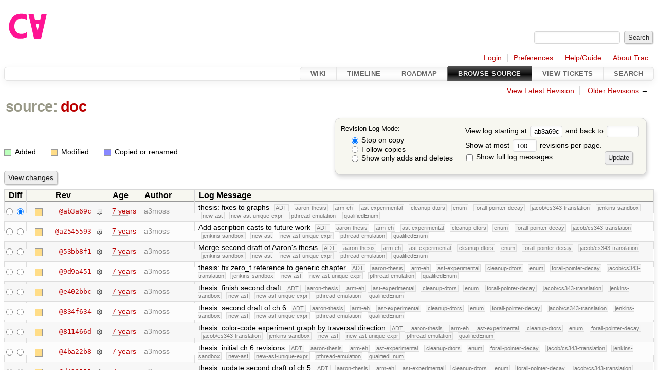

--- FILE ---
content_type: text/html;charset=utf-8
request_url: https://cforall.uwaterloo.ca/trac/log/doc?rev=ab3a69c8c78c624b6860ec934d440a484a75f17d
body_size: 20191
content:


<!DOCTYPE html>
<html lang="en-US">   <head>
    <!-- # block head (placeholder in theme.html) -->
        <!-- # block head (content inherited from layout.html) -->
    <title>
      doc
      (log)
          – Cforall

    </title>

    <meta http-equiv="Content-Type" content="text/html; charset=UTF-8" />
    <meta http-equiv="X-UA-Compatible" content="IE=edge" />
    <!--[if IE]><script>
        if (/^#__msie303:/.test(window.location.hash))
        window.location.replace(window.location.hash.replace(/^#__msie303:/, '#'));
        </script><![endif]-->

    <link rel="start"  href="/trac/wiki" />
    <link rel="search"  href="/trac/search" />
    <link rel="help"  href="/trac/wiki/TracGuide" />
    <link rel="stylesheet"  href="/trac/chrome/common/css/trac.css" type="text/css" />
    <link rel="stylesheet"  href="/trac/chrome/common/css/diff.css" type="text/css" />
    <link rel="stylesheet"  href="/trac/chrome/common/css/browser.css" type="text/css" />
    <link rel="icon"  href="/trac/chrome/common/trac.ico" type="image/x-icon" />
    <link rel="next"  href="/trac/log/doc?limit=100&amp;mode=stop_on_copy&amp;rev=4075228f1dad43acaa6f29142f46e66e9920b4f1" title="Revision Log (restarting at doc, rev. 4075228)" />
    <link rel="up"  href="/trac/browser?rev=ab3a69c8c78c624b6860ec934d440a484a75f17d" title="Parent directory" />
    <link rel="alternate"  class="rss" href="/trac/log/doc?format=rss&amp;limit=100&amp;mode=stop_on_copy&amp;rev=ab3a69c8c78c624b6860ec934d440a484a75f17d" title="RSS Feed" type="application/rss+xml" />
    <link rel="alternate"  href="/trac/log/doc?format=changelog&amp;limit=100&amp;mode=stop_on_copy&amp;rev=ab3a69c8c78c624b6860ec934d440a484a75f17d" title="ChangeLog" type="text/plain" />
    <noscript>
      <style>
        .trac-noscript { display: none !important }
      </style>     </noscript>
    <link type="application/opensearchdescription+xml" rel="search"
          href="/trac/search/opensearch"
          title="Search Cforall"/>
    <script src="/trac/chrome/common/js/jquery.js"></script>
    <script src="/trac/chrome/common/js/babel.js"></script>
    <script src="/trac/chrome/common/js/trac.js"></script>
    <script src="/trac/chrome/common/js/search.js"></script>
    <script src="/trac/chrome/common/js/folding.js"></script>
    <script>
      jQuery(function($) {
        $(".trac-autofocus").focus();
        $(".trac-target-new").attr("target", "_blank");
        if ($.ui) { /* is jquery-ui added? */
          $(".trac-datepicker:not([readonly])")
            .prop("autocomplete", "off").datepicker();
          // Input current date when today is pressed.
          var _goToToday = $.datepicker._gotoToday;
          $.datepicker._gotoToday = function(id) {
            _goToToday.call(this, id);
            this._selectDate(id)
          };
          $(".trac-datetimepicker:not([readonly])")
            .prop("autocomplete", "off").datetimepicker();
        }
        $(".trac-disable").disableSubmit(".trac-disable-determinant");
        setTimeout(function() { $(".trac-scroll").scrollToTop() }, 1);
        $(".trac-disable-on-submit").disableOnSubmit();
      });
    </script>
    <!--   # include 'site_head.html' (layout.html) -->
    <!--   end of site_head.html -->
    <!-- # endblock head (content inherited from layout.html) -->

    <!-- # endblock head (placeholder in theme.html) -->
  </head> 
  <body>
    <!-- # block body (content inherited from theme.html) -->
    <!--   # include 'site_header.html' (theme.html) -->
    <!--   end of site_header.html -->

    <div id="banner">
      <div id="header">
        <a id="logo"
           href="/">
          <img  alt="Cforall" src="/trac/chrome/site/logo.svg" /></a>


      </div>
      <form id="search" action="/trac/search" method="get">
        <div>
          <label for="proj-search">Search:</label>
          <input type="text" id="proj-search" name="q" size="18"
                  value="" />
          <input type="submit" value="Search" />
        </div>
      </form>
          <div id="metanav" class="nav">
      <ul><li  class="first"><a href="/trac/login">Login</a></li><li ><a href="/trac/prefs">Preferences</a></li><li ><a href="/trac/wiki/TracGuide">Help/Guide</a></li><li  class="last"><a href="/trac/about">About Trac</a></li></ul>
    </div>

    </div>
        <div id="mainnav" class="nav">
      <ul><li  class="first"><a href="/trac/wiki">Wiki</a></li><li ><a href="/trac/timeline">Timeline</a></li><li ><a href="/trac/roadmap">Roadmap</a></li><li  class="active"><a href="/trac/browser">Browse Source</a></li><li ><a href="/trac/report">View Tickets</a></li><li  class="last"><a href="/trac/search">Search</a></li></ul>
    </div>


    <div id="main"
         >
      <div id="ctxtnav" class="nav">
        <h2>Context Navigation</h2>
        <ul>
          <li  class="first"><a href="/trac/browser/doc">View Latest Revision</a></li>
          <li  class="last"><span><a href="/trac/log/doc?limit=100&amp;mode=stop_on_copy&amp;rev=4075228f1dad43acaa6f29142f46e66e9920b4f1">Older Revisions</a> &rarr;</span></li>
        </ul>
        <hr />
      </div>

      

      

      <!-- # block content (placeholder in theme.html) -->
    <div id="content" class="log">
      <h1>


<a class="pathentry first" href="/trac/browser?rev=ab3a69c8c78c624b6860ec934d440a484a75f17d"
   title="Go to repository root">source:</a>
<a class="pathentry" href="/trac/browser/doc?rev=ab3a69c8c78c624b6860ec934d440a484a75f17d"
   title="View doc">doc</a><br style="clear: both" />
      </h1>

      <form id="prefs" action="/trac/log/doc" method="get">
        <div>
          <input type="hidden" name="action" value="stop_on_copy" />
          <div class="choice">
            <fieldset>
              <legend>Revision Log Mode:</legend>
              <label>
                <input type="radio" id="stop_on_copy" name="mode"
                       value="stop_on_copy"
                        checked="checked"/>
                Stop on copy
              </label>
              <label>
                <input type="radio" id="follow_copy" name="mode"
                       value="follow_copy"
                       />
                Follow copies
              </label>
              <label>
                <input type="radio" id="path_history" name="mode"
                       value="path_history"
                       />
                Show only adds and deletes
              </label>
            </fieldset>
          </div>
<label>View log starting at           <input type="text" id="rev" name="rev" value="ab3a69c8c78c624b6860ec934d440a484a75f17d" size="5" />
</label> <label>and back to           <input type="text" id="stop_rev" name="stop_rev"
                 value="" size="5" />
</label>          <br />
          <label>
Show at most           <input type="text" id="limit" name="limit" value="100"
                 size="3" maxlength="3" />
 revisions per page.          </label>
          <br />
          <label>
            <input type="checkbox" id="verbose" name="verbose"
                   />
            Show full log messages
          </label>
        </div>
        <div class="buttons">
          <input type="submit" value="Update" />
        </div>
      </form>

      <div class="diff">
        <div class="legend" id="file-legend">
          <h3>Legend:</h3>
          <dl>
            <dt class="add"></dt><dd>Added</dd>
            <dt class="mod"></dt><dd>Modified</dd>
            <dt class="cp"></dt><dd>Copied or renamed</dd>
          </dl>
        </div>
      </div>

      <form class="printableform" action="/trac/changeset" method="get">
              <div class="buttons">
        <input type="hidden" name="reponame" value=""/>
        <input type="submit" value="View changes"
               title="Diff from Old Revision to New Revision (as selected in the Diff column)"/>
      </div>

        <table class="listing chglist">
          <thead>
            <tr>
              <th class="diff" title="Old / New">Diff</th>
              <th class="change"></th>
              <th class="rev">Rev</th>
              <th class="age">Age</th>
              <th class="author">Author</th>
              <th class="summary">
                Log Message
              </th>
            </tr>
          </thead>
          <tbody>

            <tr class="odd">
              <td class="diff">
                <input type="radio" name="old" value="ab3a69c8c78c624b6860ec934d440a484a75f17d@doc"
                       
                       title="From [ab3a69c]" />
                <input type="radio" name="new" value="ab3a69c8c78c624b6860ec934d440a484a75f17d@doc"
                        checked="checked"
                       title="To [ab3a69c]" />
              </td>
              <td class="change" style="padding-left: 1em">
                <a href="/trac/log/doc?rev=ab3a69c8c78c624b6860ec934d440a484a75f17d"
                   title="View log starting at this revision">
                  <span class="edit"></span>
                  <span class="comment">(edit)</span>
                </a>
              </td>
              <td class="rev">
                <a href="/trac/browser/doc?rev=ab3a69c8c78c624b6860ec934d440a484a75f17d"
                   title="Browse at revision ab3a69c">
                  @ab3a69c</a>
                <a class="chgset"
                   href="/trac/changeset/ab3a69c8c78c624b6860ec934d440a484a75f17d/doc"
                   title="View changeset [ab3a69c] restricted to doc"
                   >&nbsp;</a>
              </td>
              <td class="age"><a class="timeline" href="/trac/timeline?from=2019-04-11T21%3A24%3A46-04%3A00&amp;precision=second" title="See timeline at Apr 11, 2019, 9:24:46 PM">7 years</a></td>
              <td class="author"><span class="trac-author">a3moss</span></td>
              <td class="summary"
                  style="">
                thesis: fixes to graphs
                <span class="branch"
                      title="Branch">ADT</span>
                <span class="branch"
                      title="Branch">aaron-thesis</span>
                <span class="branch"
                      title="Branch">arm-eh</span>
                <span class="branch"
                      title="Branch">ast-experimental</span>
                <span class="branch"
                      title="Branch">cleanup-dtors</span>
                <span class="branch"
                      title="Branch">enum</span>
                <span class="branch"
                      title="Branch">forall-pointer-decay</span>
                <span class="branch"
                      title="Branch">jacob/cs343-translation</span>
                <span class="branch"
                      title="Branch">jenkins-sandbox</span>
                <span class="branch"
                      title="Branch">new-ast</span>
                <span class="branch"
                      title="Branch">new-ast-unique-expr</span>
                <span class="branch"
                      title="Branch">pthread-emulation</span>
                <span class="branch"
                      title="Branch">qualifiedEnum</span>
              </td>
            </tr>


            <tr class="even">
              <td class="diff">
                <input type="radio" name="old" value="a2545593137e288316609427d04f855ae152cc3b@doc"
                       
                       title="From [a2545593]" />
                <input type="radio" name="new" value="a2545593137e288316609427d04f855ae152cc3b@doc"
                       
                       title="To [a2545593]" />
              </td>
              <td class="change" style="padding-left: 1em">
                <a href="/trac/log/doc?rev=a2545593137e288316609427d04f855ae152cc3b"
                   title="View log starting at this revision">
                  <span class="edit"></span>
                  <span class="comment">(edit)</span>
                </a>
              </td>
              <td class="rev">
                <a href="/trac/browser/doc?rev=a2545593137e288316609427d04f855ae152cc3b"
                   title="Browse at revision a2545593">
                  @a2545593</a>
                <a class="chgset"
                   href="/trac/changeset/a2545593137e288316609427d04f855ae152cc3b/doc"
                   title="View changeset [a2545593] restricted to doc"
                   >&nbsp;</a>
              </td>
              <td class="age"><a class="timeline" href="/trac/timeline?from=2019-03-13T10%3A20%3A24-04%3A00&amp;precision=second" title="See timeline at Mar 13, 2019, 10:20:24 AM">7 years</a></td>
              <td class="author"><span class="trac-author">a3moss</span></td>
              <td class="summary"
                  style="">
                Add ascription casts to future work
                <span class="branch"
                      title="Branch">ADT</span>
                <span class="branch"
                      title="Branch">aaron-thesis</span>
                <span class="branch"
                      title="Branch">arm-eh</span>
                <span class="branch"
                      title="Branch">ast-experimental</span>
                <span class="branch"
                      title="Branch">cleanup-dtors</span>
                <span class="branch"
                      title="Branch">enum</span>
                <span class="branch"
                      title="Branch">forall-pointer-decay</span>
                <span class="branch"
                      title="Branch">jacob/cs343-translation</span>
                <span class="branch"
                      title="Branch">jenkins-sandbox</span>
                <span class="branch"
                      title="Branch">new-ast</span>
                <span class="branch"
                      title="Branch">new-ast-unique-expr</span>
                <span class="branch"
                      title="Branch">pthread-emulation</span>
                <span class="branch"
                      title="Branch">qualifiedEnum</span>
              </td>
            </tr>


            <tr class="odd">
              <td class="diff">
                <input type="radio" name="old" value="53bb8f1f8cae8a384c5024ab0caed57d27778a0d@doc"
                       
                       title="From [53bb8f1]" />
                <input type="radio" name="new" value="53bb8f1f8cae8a384c5024ab0caed57d27778a0d@doc"
                       
                       title="To [53bb8f1]" />
              </td>
              <td class="change" style="padding-left: 1em">
                <a href="/trac/log/doc?rev=53bb8f1f8cae8a384c5024ab0caed57d27778a0d"
                   title="View log starting at this revision">
                  <span class="edit"></span>
                  <span class="comment">(edit)</span>
                </a>
              </td>
              <td class="rev">
                <a href="/trac/browser/doc?rev=53bb8f1f8cae8a384c5024ab0caed57d27778a0d"
                   title="Browse at revision 53bb8f1">
                  @53bb8f1</a>
                <a class="chgset"
                   href="/trac/changeset/53bb8f1f8cae8a384c5024ab0caed57d27778a0d/doc"
                   title="View changeset [53bb8f1] restricted to doc"
                   >&nbsp;</a>
              </td>
              <td class="age"><a class="timeline" href="/trac/timeline?from=2019-03-12T15%3A00%3A54-04%3A00&amp;precision=second" title="See timeline at Mar 12, 2019, 3:00:54 PM">7 years</a></td>
              <td class="author"><span class="trac-author">a3moss</span></td>
              <td class="summary"
                  style="">
                Merge second draft of Aaron's thesis
                <span class="branch"
                      title="Branch">ADT</span>
                <span class="branch"
                      title="Branch">aaron-thesis</span>
                <span class="branch"
                      title="Branch">arm-eh</span>
                <span class="branch"
                      title="Branch">ast-experimental</span>
                <span class="branch"
                      title="Branch">cleanup-dtors</span>
                <span class="branch"
                      title="Branch">enum</span>
                <span class="branch"
                      title="Branch">forall-pointer-decay</span>
                <span class="branch"
                      title="Branch">jacob/cs343-translation</span>
                <span class="branch"
                      title="Branch">jenkins-sandbox</span>
                <span class="branch"
                      title="Branch">new-ast</span>
                <span class="branch"
                      title="Branch">new-ast-unique-expr</span>
                <span class="branch"
                      title="Branch">pthread-emulation</span>
                <span class="branch"
                      title="Branch">qualifiedEnum</span>
              </td>
            </tr>


            <tr class="even">
              <td class="diff">
                <input type="radio" name="old" value="9d9a451e2d760eaa92e6087809f4576f400b3843@doc"
                       
                       title="From [9d9a451]" />
                <input type="radio" name="new" value="9d9a451e2d760eaa92e6087809f4576f400b3843@doc"
                       
                       title="To [9d9a451]" />
              </td>
              <td class="change" style="padding-left: 1em">
                <a href="/trac/log/doc?rev=9d9a451e2d760eaa92e6087809f4576f400b3843"
                   title="View log starting at this revision">
                  <span class="edit"></span>
                  <span class="comment">(edit)</span>
                </a>
              </td>
              <td class="rev">
                <a href="/trac/browser/doc?rev=9d9a451e2d760eaa92e6087809f4576f400b3843"
                   title="Browse at revision 9d9a451">
                  @9d9a451</a>
                <a class="chgset"
                   href="/trac/changeset/9d9a451e2d760eaa92e6087809f4576f400b3843/doc"
                   title="View changeset [9d9a451] restricted to doc"
                   >&nbsp;</a>
              </td>
              <td class="age"><a class="timeline" href="/trac/timeline?from=2019-03-12T14%3A49%3A34-04%3A00&amp;precision=second" title="See timeline at Mar 12, 2019, 2:49:34 PM">7 years</a></td>
              <td class="author"><span class="trac-author">a3moss</span></td>
              <td class="summary"
                  style="">
                thesis: fix zero_t reference to generic chapter
                <span class="branch"
                      title="Branch">ADT</span>
                <span class="branch"
                      title="Branch">aaron-thesis</span>
                <span class="branch"
                      title="Branch">arm-eh</span>
                <span class="branch"
                      title="Branch">ast-experimental</span>
                <span class="branch"
                      title="Branch">cleanup-dtors</span>
                <span class="branch"
                      title="Branch">enum</span>
                <span class="branch"
                      title="Branch">forall-pointer-decay</span>
                <span class="branch"
                      title="Branch">jacob/cs343-translation</span>
                <span class="branch"
                      title="Branch">jenkins-sandbox</span>
                <span class="branch"
                      title="Branch">new-ast</span>
                <span class="branch"
                      title="Branch">new-ast-unique-expr</span>
                <span class="branch"
                      title="Branch">pthread-emulation</span>
                <span class="branch"
                      title="Branch">qualifiedEnum</span>
              </td>
            </tr>


            <tr class="odd">
              <td class="diff">
                <input type="radio" name="old" value="e402bbc22768418000693e30a7b40596f6237167@doc"
                       
                       title="From [e402bbc]" />
                <input type="radio" name="new" value="e402bbc22768418000693e30a7b40596f6237167@doc"
                       
                       title="To [e402bbc]" />
              </td>
              <td class="change" style="padding-left: 1em">
                <a href="/trac/log/doc?rev=e402bbc22768418000693e30a7b40596f6237167"
                   title="View log starting at this revision">
                  <span class="edit"></span>
                  <span class="comment">(edit)</span>
                </a>
              </td>
              <td class="rev">
                <a href="/trac/browser/doc?rev=e402bbc22768418000693e30a7b40596f6237167"
                   title="Browse at revision e402bbc">
                  @e402bbc</a>
                <a class="chgset"
                   href="/trac/changeset/e402bbc22768418000693e30a7b40596f6237167/doc"
                   title="View changeset [e402bbc] restricted to doc"
                   >&nbsp;</a>
              </td>
              <td class="age"><a class="timeline" href="/trac/timeline?from=2019-03-11T23%3A13%3A09-04%3A00&amp;precision=second" title="See timeline at Mar 11, 2019, 11:13:09 PM">7 years</a></td>
              <td class="author"><span class="trac-author">a3moss</span></td>
              <td class="summary"
                  style="">
                thesis: finish second draft
                <span class="branch"
                      title="Branch">ADT</span>
                <span class="branch"
                      title="Branch">aaron-thesis</span>
                <span class="branch"
                      title="Branch">arm-eh</span>
                <span class="branch"
                      title="Branch">ast-experimental</span>
                <span class="branch"
                      title="Branch">cleanup-dtors</span>
                <span class="branch"
                      title="Branch">enum</span>
                <span class="branch"
                      title="Branch">forall-pointer-decay</span>
                <span class="branch"
                      title="Branch">jacob/cs343-translation</span>
                <span class="branch"
                      title="Branch">jenkins-sandbox</span>
                <span class="branch"
                      title="Branch">new-ast</span>
                <span class="branch"
                      title="Branch">new-ast-unique-expr</span>
                <span class="branch"
                      title="Branch">pthread-emulation</span>
                <span class="branch"
                      title="Branch">qualifiedEnum</span>
              </td>
            </tr>


            <tr class="even">
              <td class="diff">
                <input type="radio" name="old" value="834f634542db5bddf3289e88e2f77bc8558c2837@doc"
                       
                       title="From [834f634]" />
                <input type="radio" name="new" value="834f634542db5bddf3289e88e2f77bc8558c2837@doc"
                       
                       title="To [834f634]" />
              </td>
              <td class="change" style="padding-left: 1em">
                <a href="/trac/log/doc?rev=834f634542db5bddf3289e88e2f77bc8558c2837"
                   title="View log starting at this revision">
                  <span class="edit"></span>
                  <span class="comment">(edit)</span>
                </a>
              </td>
              <td class="rev">
                <a href="/trac/browser/doc?rev=834f634542db5bddf3289e88e2f77bc8558c2837"
                   title="Browse at revision 834f634">
                  @834f634</a>
                <a class="chgset"
                   href="/trac/changeset/834f634542db5bddf3289e88e2f77bc8558c2837/doc"
                   title="View changeset [834f634] restricted to doc"
                   >&nbsp;</a>
              </td>
              <td class="age"><a class="timeline" href="/trac/timeline?from=2019-03-11T23%3A06%3A10-04%3A00&amp;precision=second" title="See timeline at Mar 11, 2019, 11:06:10 PM">7 years</a></td>
              <td class="author"><span class="trac-author">a3moss</span></td>
              <td class="summary"
                  style="">
                thesis: second draft of ch.6
                <span class="branch"
                      title="Branch">ADT</span>
                <span class="branch"
                      title="Branch">aaron-thesis</span>
                <span class="branch"
                      title="Branch">arm-eh</span>
                <span class="branch"
                      title="Branch">ast-experimental</span>
                <span class="branch"
                      title="Branch">cleanup-dtors</span>
                <span class="branch"
                      title="Branch">enum</span>
                <span class="branch"
                      title="Branch">forall-pointer-decay</span>
                <span class="branch"
                      title="Branch">jacob/cs343-translation</span>
                <span class="branch"
                      title="Branch">jenkins-sandbox</span>
                <span class="branch"
                      title="Branch">new-ast</span>
                <span class="branch"
                      title="Branch">new-ast-unique-expr</span>
                <span class="branch"
                      title="Branch">pthread-emulation</span>
                <span class="branch"
                      title="Branch">qualifiedEnum</span>
              </td>
            </tr>


            <tr class="odd">
              <td class="diff">
                <input type="radio" name="old" value="811466d54418e0608c9f8cf06adcaf92ade1e249@doc"
                       
                       title="From [811466d]" />
                <input type="radio" name="new" value="811466d54418e0608c9f8cf06adcaf92ade1e249@doc"
                       
                       title="To [811466d]" />
              </td>
              <td class="change" style="padding-left: 1em">
                <a href="/trac/log/doc?rev=811466d54418e0608c9f8cf06adcaf92ade1e249"
                   title="View log starting at this revision">
                  <span class="edit"></span>
                  <span class="comment">(edit)</span>
                </a>
              </td>
              <td class="rev">
                <a href="/trac/browser/doc?rev=811466d54418e0608c9f8cf06adcaf92ade1e249"
                   title="Browse at revision 811466d">
                  @811466d</a>
                <a class="chgset"
                   href="/trac/changeset/811466d54418e0608c9f8cf06adcaf92ade1e249/doc"
                   title="View changeset [811466d] restricted to doc"
                   >&nbsp;</a>
              </td>
              <td class="age"><a class="timeline" href="/trac/timeline?from=2019-03-11T22%3A38%3A01-04%3A00&amp;precision=second" title="See timeline at Mar 11, 2019, 10:38:01 PM">7 years</a></td>
              <td class="author"><span class="trac-author">a3moss</span></td>
              <td class="summary"
                  style="">
                thesis: color-code experiment graph by traversal direction
                <span class="branch"
                      title="Branch">ADT</span>
                <span class="branch"
                      title="Branch">aaron-thesis</span>
                <span class="branch"
                      title="Branch">arm-eh</span>
                <span class="branch"
                      title="Branch">ast-experimental</span>
                <span class="branch"
                      title="Branch">cleanup-dtors</span>
                <span class="branch"
                      title="Branch">enum</span>
                <span class="branch"
                      title="Branch">forall-pointer-decay</span>
                <span class="branch"
                      title="Branch">jacob/cs343-translation</span>
                <span class="branch"
                      title="Branch">jenkins-sandbox</span>
                <span class="branch"
                      title="Branch">new-ast</span>
                <span class="branch"
                      title="Branch">new-ast-unique-expr</span>
                <span class="branch"
                      title="Branch">pthread-emulation</span>
                <span class="branch"
                      title="Branch">qualifiedEnum</span>
              </td>
            </tr>


            <tr class="even">
              <td class="diff">
                <input type="radio" name="old" value="4ba22b8fc4693d23c8f0d89fd45862c4ce65dc3b@doc"
                       
                       title="From [4ba22b8]" />
                <input type="radio" name="new" value="4ba22b8fc4693d23c8f0d89fd45862c4ce65dc3b@doc"
                       
                       title="To [4ba22b8]" />
              </td>
              <td class="change" style="padding-left: 1em">
                <a href="/trac/log/doc?rev=4ba22b8fc4693d23c8f0d89fd45862c4ce65dc3b"
                   title="View log starting at this revision">
                  <span class="edit"></span>
                  <span class="comment">(edit)</span>
                </a>
              </td>
              <td class="rev">
                <a href="/trac/browser/doc?rev=4ba22b8fc4693d23c8f0d89fd45862c4ce65dc3b"
                   title="Browse at revision 4ba22b8">
                  @4ba22b8</a>
                <a class="chgset"
                   href="/trac/changeset/4ba22b8fc4693d23c8f0d89fd45862c4ce65dc3b/doc"
                   title="View changeset [4ba22b8] restricted to doc"
                   >&nbsp;</a>
              </td>
              <td class="age"><a class="timeline" href="/trac/timeline?from=2019-03-11T17%3A34%3A55-04%3A00&amp;precision=second" title="See timeline at Mar 11, 2019, 5:34:55 PM">7 years</a></td>
              <td class="author"><span class="trac-author">a3moss</span></td>
              <td class="summary"
                  style="">
                thesis: initial ch.6 revisions
                <span class="branch"
                      title="Branch">ADT</span>
                <span class="branch"
                      title="Branch">aaron-thesis</span>
                <span class="branch"
                      title="Branch">arm-eh</span>
                <span class="branch"
                      title="Branch">ast-experimental</span>
                <span class="branch"
                      title="Branch">cleanup-dtors</span>
                <span class="branch"
                      title="Branch">enum</span>
                <span class="branch"
                      title="Branch">forall-pointer-decay</span>
                <span class="branch"
                      title="Branch">jacob/cs343-translation</span>
                <span class="branch"
                      title="Branch">jenkins-sandbox</span>
                <span class="branch"
                      title="Branch">new-ast</span>
                <span class="branch"
                      title="Branch">new-ast-unique-expr</span>
                <span class="branch"
                      title="Branch">pthread-emulation</span>
                <span class="branch"
                      title="Branch">qualifiedEnum</span>
              </td>
            </tr>


            <tr class="odd">
              <td class="diff">
                <input type="radio" name="old" value="d438111c9a21e364ddbdd5277ae5652b3c5cc5d5@doc"
                       
                       title="From [d438111]" />
                <input type="radio" name="new" value="d438111c9a21e364ddbdd5277ae5652b3c5cc5d5@doc"
                       
                       title="To [d438111]" />
              </td>
              <td class="change" style="padding-left: 1em">
                <a href="/trac/log/doc?rev=d438111c9a21e364ddbdd5277ae5652b3c5cc5d5"
                   title="View log starting at this revision">
                  <span class="edit"></span>
                  <span class="comment">(edit)</span>
                </a>
              </td>
              <td class="rev">
                <a href="/trac/browser/doc?rev=d438111c9a21e364ddbdd5277ae5652b3c5cc5d5"
                   title="Browse at revision d438111">
                  @d438111</a>
                <a class="chgset"
                   href="/trac/changeset/d438111c9a21e364ddbdd5277ae5652b3c5cc5d5/doc"
                   title="View changeset [d438111] restricted to doc"
                   >&nbsp;</a>
              </td>
              <td class="age"><a class="timeline" href="/trac/timeline?from=2019-03-07T15%3A44%3A17-05%3A00&amp;precision=second" title="See timeline at Mar 7, 2019, 3:44:17 PM">7 years</a></td>
              <td class="author"><span class="trac-author">a3moss</span></td>
              <td class="summary"
                  style="">
                thesis: update second draft of ch.5
                <span class="branch"
                      title="Branch">ADT</span>
                <span class="branch"
                      title="Branch">aaron-thesis</span>
                <span class="branch"
                      title="Branch">arm-eh</span>
                <span class="branch"
                      title="Branch">ast-experimental</span>
                <span class="branch"
                      title="Branch">cleanup-dtors</span>
                <span class="branch"
                      title="Branch">enum</span>
                <span class="branch"
                      title="Branch">forall-pointer-decay</span>
                <span class="branch"
                      title="Branch">jacob/cs343-translation</span>
                <span class="branch"
                      title="Branch">jenkins-sandbox</span>
                <span class="branch"
                      title="Branch">new-ast</span>
                <span class="branch"
                      title="Branch">new-ast-unique-expr</span>
                <span class="branch"
                      title="Branch">pthread-emulation</span>
                <span class="branch"
                      title="Branch">qualifiedEnum</span>
              </td>
            </tr>


            <tr class="even">
              <td class="diff">
                <input type="radio" name="old" value="1836081bd1f9cea4e4c6358063a5670374b96070@doc"
                       
                       title="From [1836081]" />
                <input type="radio" name="new" value="1836081bd1f9cea4e4c6358063a5670374b96070@doc"
                       
                       title="To [1836081]" />
              </td>
              <td class="change" style="padding-left: 1em">
                <a href="/trac/log/doc?rev=1836081bd1f9cea4e4c6358063a5670374b96070"
                   title="View log starting at this revision">
                  <span class="edit"></span>
                  <span class="comment">(edit)</span>
                </a>
              </td>
              <td class="rev">
                <a href="/trac/browser/doc?rev=1836081bd1f9cea4e4c6358063a5670374b96070"
                   title="Browse at revision 1836081">
                  @1836081</a>
                <a class="chgset"
                   href="/trac/changeset/1836081bd1f9cea4e4c6358063a5670374b96070/doc"
                   title="View changeset [1836081] restricted to doc"
                   >&nbsp;</a>
              </td>
              <td class="age"><a class="timeline" href="/trac/timeline?from=2019-03-07T15%3A17%3A13-05%3A00&amp;precision=second" title="See timeline at Mar 7, 2019, 3:17:13 PM">7 years</a></td>
              <td class="author"><span class="trac-author">a3moss</span></td>
              <td class="summary"
                  style="">
                thesis: second draft of ch.5
                <span class="branch"
                      title="Branch">ADT</span>
                <span class="branch"
                      title="Branch">aaron-thesis</span>
                <span class="branch"
                      title="Branch">arm-eh</span>
                <span class="branch"
                      title="Branch">ast-experimental</span>
                <span class="branch"
                      title="Branch">cleanup-dtors</span>
                <span class="branch"
                      title="Branch">enum</span>
                <span class="branch"
                      title="Branch">forall-pointer-decay</span>
                <span class="branch"
                      title="Branch">jacob/cs343-translation</span>
                <span class="branch"
                      title="Branch">jenkins-sandbox</span>
                <span class="branch"
                      title="Branch">new-ast</span>
                <span class="branch"
                      title="Branch">new-ast-unique-expr</span>
                <span class="branch"
                      title="Branch">pthread-emulation</span>
                <span class="branch"
                      title="Branch">qualifiedEnum</span>
              </td>
            </tr>


            <tr class="odd">
              <td class="diff">
                <input type="radio" name="old" value="247c8f3768259b1d898a1b667c1c05d222066aad@doc"
                       
                       title="From [247c8f3]" />
                <input type="radio" name="new" value="247c8f3768259b1d898a1b667c1c05d222066aad@doc"
                       
                       title="To [247c8f3]" />
              </td>
              <td class="change" style="padding-left: 1em">
                <a href="/trac/log/doc?rev=247c8f3768259b1d898a1b667c1c05d222066aad"
                   title="View log starting at this revision">
                  <span class="edit"></span>
                  <span class="comment">(edit)</span>
                </a>
              </td>
              <td class="rev">
                <a href="/trac/browser/doc?rev=247c8f3768259b1d898a1b667c1c05d222066aad"
                   title="Browse at revision 247c8f3">
                  @247c8f3</a>
                <a class="chgset"
                   href="/trac/changeset/247c8f3768259b1d898a1b667c1c05d222066aad/doc"
                   title="View changeset [247c8f3] restricted to doc"
                   >&nbsp;</a>
              </td>
              <td class="age"><a class="timeline" href="/trac/timeline?from=2019-03-05T15%3A28%3A52-05%3A00&amp;precision=second" title="See timeline at Mar 5, 2019, 3:28:52 PM">7 years</a></td>
              <td class="author"><span class="trac-author">a3moss</span></td>
              <td class="summary"
                  style="">
                Fixed link in Clang citation
                <span class="branch"
                      title="Branch">ADT</span>
                <span class="branch"
                      title="Branch">aaron-thesis</span>
                <span class="branch"
                      title="Branch">arm-eh</span>
                <span class="branch"
                      title="Branch">ast-experimental</span>
                <span class="branch"
                      title="Branch">cleanup-dtors</span>
                <span class="branch"
                      title="Branch">enum</span>
                <span class="branch"
                      title="Branch">forall-pointer-decay</span>
                <span class="branch"
                      title="Branch">jacob/cs343-translation</span>
                <span class="branch"
                      title="Branch">jenkins-sandbox</span>
                <span class="branch"
                      title="Branch">new-ast</span>
                <span class="branch"
                      title="Branch">new-ast-unique-expr</span>
                <span class="branch"
                      title="Branch">pthread-emulation</span>
                <span class="branch"
                      title="Branch">qualifiedEnum</span>
              </td>
            </tr>


            <tr class="even">
              <td class="diff">
                <input type="radio" name="old" value="3fad90750c3c2a7890d63fb446c131a81d8ef93e@doc"
                       
                       title="From [3fad907]" />
                <input type="radio" name="new" value="3fad90750c3c2a7890d63fb446c131a81d8ef93e@doc"
                       
                       title="To [3fad907]" />
              </td>
              <td class="change" style="padding-left: 1em">
                <a href="/trac/log/doc?rev=3fad90750c3c2a7890d63fb446c131a81d8ef93e"
                   title="View log starting at this revision">
                  <span class="edit"></span>
                  <span class="comment">(edit)</span>
                </a>
              </td>
              <td class="rev">
                <a href="/trac/browser/doc?rev=3fad90750c3c2a7890d63fb446c131a81d8ef93e"
                   title="Browse at revision 3fad907">
                  @3fad907</a>
                <a class="chgset"
                   href="/trac/changeset/3fad90750c3c2a7890d63fb446c131a81d8ef93e/doc"
                   title="View changeset [3fad907] restricted to doc"
                   >&nbsp;</a>
              </td>
              <td class="age"><a class="timeline" href="/trac/timeline?from=2019-03-05T15%3A21%3A58-05%3A00&amp;precision=second" title="See timeline at Mar 5, 2019, 3:21:58 PM">7 years</a></td>
              <td class="author"><span class="trac-author">a3moss</span></td>
              <td class="summary"
                  style="">
                thesis: Include full committee in front matter
                <span class="branch"
                      title="Branch">ADT</span>
                <span class="branch"
                      title="Branch">aaron-thesis</span>
                <span class="branch"
                      title="Branch">arm-eh</span>
                <span class="branch"
                      title="Branch">ast-experimental</span>
                <span class="branch"
                      title="Branch">cleanup-dtors</span>
                <span class="branch"
                      title="Branch">enum</span>
                <span class="branch"
                      title="Branch">forall-pointer-decay</span>
                <span class="branch"
                      title="Branch">jacob/cs343-translation</span>
                <span class="branch"
                      title="Branch">jenkins-sandbox</span>
                <span class="branch"
                      title="Branch">new-ast</span>
                <span class="branch"
                      title="Branch">new-ast-unique-expr</span>
                <span class="branch"
                      title="Branch">pthread-emulation</span>
                <span class="branch"
                      title="Branch">qualifiedEnum</span>
              </td>
            </tr>


            <tr class="odd">
              <td class="diff">
                <input type="radio" name="old" value="8b1dc6621b434bc1fbe45f7339ecceee5912846a@doc"
                       
                       title="From [8b1dc66]" />
                <input type="radio" name="new" value="8b1dc6621b434bc1fbe45f7339ecceee5912846a@doc"
                       
                       title="To [8b1dc66]" />
              </td>
              <td class="change" style="padding-left: 1em">
                <a href="/trac/log/doc?rev=8b1dc6621b434bc1fbe45f7339ecceee5912846a"
                   title="View log starting at this revision">
                  <span class="edit"></span>
                  <span class="comment">(edit)</span>
                </a>
              </td>
              <td class="rev">
                <a href="/trac/browser/doc?rev=8b1dc6621b434bc1fbe45f7339ecceee5912846a"
                   title="Browse at revision 8b1dc66">
                  @8b1dc66</a>
                <a class="chgset"
                   href="/trac/changeset/8b1dc6621b434bc1fbe45f7339ecceee5912846a/doc"
                   title="View changeset [8b1dc66] restricted to doc"
                   >&nbsp;</a>
              </td>
              <td class="age"><a class="timeline" href="/trac/timeline?from=2019-03-05T15%3A10%3A06-05%3A00&amp;precision=second" title="See timeline at Mar 5, 2019, 3:10:06 PM">7 years</a></td>
              <td class="author"><span class="trac-author">a3moss</span></td>
              <td class="summary"
                  style="">
                thesis: second draft of ch.4
                <span class="branch"
                      title="Branch">ADT</span>
                <span class="branch"
                      title="Branch">aaron-thesis</span>
                <span class="branch"
                      title="Branch">arm-eh</span>
                <span class="branch"
                      title="Branch">ast-experimental</span>
                <span class="branch"
                      title="Branch">cleanup-dtors</span>
                <span class="branch"
                      title="Branch">enum</span>
                <span class="branch"
                      title="Branch">forall-pointer-decay</span>
                <span class="branch"
                      title="Branch">jacob/cs343-translation</span>
                <span class="branch"
                      title="Branch">jenkins-sandbox</span>
                <span class="branch"
                      title="Branch">new-ast</span>
                <span class="branch"
                      title="Branch">new-ast-unique-expr</span>
                <span class="branch"
                      title="Branch">pthread-emulation</span>
                <span class="branch"
                      title="Branch">qualifiedEnum</span>
              </td>
            </tr>


            <tr class="even">
              <td class="diff">
                <input type="radio" name="old" value="97a15443852d39eaaeacd445f16a65ca8be4195e@doc"
                       
                       title="From [97a1544]" />
                <input type="radio" name="new" value="97a15443852d39eaaeacd445f16a65ca8be4195e@doc"
                       
                       title="To [97a1544]" />
              </td>
              <td class="change" style="padding-left: 1em">
                <a href="/trac/log/doc?rev=97a15443852d39eaaeacd445f16a65ca8be4195e"
                   title="View log starting at this revision">
                  <span class="edit"></span>
                  <span class="comment">(edit)</span>
                </a>
              </td>
              <td class="rev">
                <a href="/trac/browser/doc?rev=97a15443852d39eaaeacd445f16a65ca8be4195e"
                   title="Browse at revision 97a1544">
                  @97a1544</a>
                <a class="chgset"
                   href="/trac/changeset/97a15443852d39eaaeacd445f16a65ca8be4195e/doc"
                   title="View changeset [97a1544] restricted to doc"
                   >&nbsp;</a>
              </td>
              <td class="age"><a class="timeline" href="/trac/timeline?from=2019-03-05T13%3A37%3A32-05%3A00&amp;precision=second" title="See timeline at Mar 5, 2019, 1:37:32 PM">7 years</a></td>
              <td class="author"><span class="trac-author">pabuhr</span></td>
              <td class="summary"
                  style="">
                email related to paper
                <span class="branch"
                      title="Branch">ADT</span>
                <span class="branch"
                      title="Branch">aaron-thesis</span>
                <span class="branch"
                      title="Branch">arm-eh</span>
                <span class="branch"
                      title="Branch">ast-experimental</span>
                <span class="branch"
                      title="Branch">cleanup-dtors</span>
                <span class="branch"
                      title="Branch">enum</span>
                <span class="branch"
                      title="Branch">forall-pointer-decay</span>
                <span class="branch"
                      title="Branch">jacob/cs343-translation</span>
                <span class="branch"
                      title="Branch">jenkins-sandbox</span>
                <span class="branch"
                      title="Branch">new-ast</span>
                <span class="branch"
                      title="Branch">new-ast-unique-expr</span>
                <span class="branch"
                      title="Branch">persistent-indexer</span>
                <span class="branch"
                      title="Branch">pthread-emulation</span>
                <span class="branch"
                      title="Branch">qualifiedEnum</span>
              </td>
            </tr>


            <tr class="odd">
              <td class="diff">
                <input type="radio" name="old" value="ca0f061f0dc280b51c4572a629d65c65d8bdc442@doc"
                       
                       title="From [ca0f061f]" />
                <input type="radio" name="new" value="ca0f061f0dc280b51c4572a629d65c65d8bdc442@doc"
                       
                       title="To [ca0f061f]" />
              </td>
              <td class="change" style="padding-left: 1em">
                <a href="/trac/log/doc?rev=ca0f061f0dc280b51c4572a629d65c65d8bdc442"
                   title="View log starting at this revision">
                  <span class="edit"></span>
                  <span class="comment">(edit)</span>
                </a>
              </td>
              <td class="rev">
                <a href="/trac/browser/doc?rev=ca0f061f0dc280b51c4572a629d65c65d8bdc442"
                   title="Browse at revision ca0f061f">
                  @ca0f061f</a>
                <a class="chgset"
                   href="/trac/changeset/ca0f061f0dc280b51c4572a629d65c65d8bdc442/doc"
                   title="View changeset [ca0f061f] restricted to doc"
                   >&nbsp;</a>
              </td>
              <td class="age"><a class="timeline" href="/trac/timeline?from=2019-03-05T13%3A36%3A51-05%3A00&amp;precision=second" title="See timeline at Mar 5, 2019, 1:36:51 PM">7 years</a></td>
              <td class="author"><span class="trac-author">pabuhr</span></td>
              <td class="summary"
                  style="">
                second introduction update
                <span class="branch"
                      title="Branch">ADT</span>
                <span class="branch"
                      title="Branch">aaron-thesis</span>
                <span class="branch"
                      title="Branch">arm-eh</span>
                <span class="branch"
                      title="Branch">ast-experimental</span>
                <span class="branch"
                      title="Branch">cleanup-dtors</span>
                <span class="branch"
                      title="Branch">enum</span>
                <span class="branch"
                      title="Branch">forall-pointer-decay</span>
                <span class="branch"
                      title="Branch">jacob/cs343-translation</span>
                <span class="branch"
                      title="Branch">jenkins-sandbox</span>
                <span class="branch"
                      title="Branch">new-ast</span>
                <span class="branch"
                      title="Branch">new-ast-unique-expr</span>
                <span class="branch"
                      title="Branch">persistent-indexer</span>
                <span class="branch"
                      title="Branch">pthread-emulation</span>
                <span class="branch"
                      title="Branch">qualifiedEnum</span>
              </td>
            </tr>


            <tr class="even">
              <td class="diff">
                <input type="radio" name="old" value="6a787f8ebcb21cc4b36937e663469bb274bd61c7@doc"
                       
                       title="From [6a787f8]" />
                <input type="radio" name="new" value="6a787f8ebcb21cc4b36937e663469bb274bd61c7@doc"
                       
                       title="To [6a787f8]" />
              </td>
              <td class="change" style="padding-left: 1em">
                <a href="/trac/log/doc?rev=6a787f8ebcb21cc4b36937e663469bb274bd61c7"
                   title="View log starting at this revision">
                  <span class="edit"></span>
                  <span class="comment">(edit)</span>
                </a>
              </td>
              <td class="rev">
                <a href="/trac/browser/doc?rev=6a787f8ebcb21cc4b36937e663469bb274bd61c7"
                   title="Browse at revision 6a787f8">
                  @6a787f8</a>
                <a class="chgset"
                   href="/trac/changeset/6a787f8ebcb21cc4b36937e663469bb274bd61c7/doc"
                   title="View changeset [6a787f8] restricted to doc"
                   >&nbsp;</a>
              </td>
              <td class="age"><a class="timeline" href="/trac/timeline?from=2019-03-04T16%3A44%3A32-05%3A00&amp;precision=second" title="See timeline at Mar 4, 2019, 4:44:32 PM">7 years</a></td>
              <td class="author"><span class="trac-author">a3moss</span></td>
              <td class="summary"
                  style="">
                Fix acknowledgements, note resolver prototype publication
                <span class="branch"
                      title="Branch">ADT</span>
                <span class="branch"
                      title="Branch">aaron-thesis</span>
                <span class="branch"
                      title="Branch">arm-eh</span>
                <span class="branch"
                      title="Branch">ast-experimental</span>
                <span class="branch"
                      title="Branch">cleanup-dtors</span>
                <span class="branch"
                      title="Branch">enum</span>
                <span class="branch"
                      title="Branch">forall-pointer-decay</span>
                <span class="branch"
                      title="Branch">jacob/cs343-translation</span>
                <span class="branch"
                      title="Branch">jenkins-sandbox</span>
                <span class="branch"
                      title="Branch">new-ast</span>
                <span class="branch"
                      title="Branch">new-ast-unique-expr</span>
                <span class="branch"
                      title="Branch">pthread-emulation</span>
                <span class="branch"
                      title="Branch">qualifiedEnum</span>
              </td>
            </tr>


            <tr class="odd">
              <td class="diff">
                <input type="radio" name="old" value="01300c4062612e992b882a0ad2dd830fd0e6d5ed@doc"
                       
                       title="From [01300c4]" />
                <input type="radio" name="new" value="01300c4062612e992b882a0ad2dd830fd0e6d5ed@doc"
                       
                       title="To [01300c4]" />
              </td>
              <td class="change" style="padding-left: 1em">
                <a href="/trac/log/doc?rev=01300c4062612e992b882a0ad2dd830fd0e6d5ed"
                   title="View log starting at this revision">
                  <span class="edit"></span>
                  <span class="comment">(edit)</span>
                </a>
              </td>
              <td class="rev">
                <a href="/trac/browser/doc?rev=01300c4062612e992b882a0ad2dd830fd0e6d5ed"
                   title="Browse at revision 01300c4">
                  @01300c4</a>
                <a class="chgset"
                   href="/trac/changeset/01300c4062612e992b882a0ad2dd830fd0e6d5ed/doc"
                   title="View changeset [01300c4] restricted to doc"
                   >&nbsp;</a>
              </td>
              <td class="age"><a class="timeline" href="/trac/timeline?from=2019-03-04T13%3A57%3A28-05%3A00&amp;precision=second" title="See timeline at Mar 4, 2019, 1:57:28 PM">7 years</a></td>
              <td class="author"><span class="trac-author">a3moss</span></td>
              <td class="summary"
                  style="">
                Merge branch 'aaron-thesis' of plg.uwaterloo.ca:software/cfa/cfa-cc …
                <span class="branch"
                      title="Branch">ADT</span>
                <span class="branch"
                      title="Branch">aaron-thesis</span>
                <span class="branch"
                      title="Branch">arm-eh</span>
                <span class="branch"
                      title="Branch">ast-experimental</span>
                <span class="branch"
                      title="Branch">cleanup-dtors</span>
                <span class="branch"
                      title="Branch">enum</span>
                <span class="branch"
                      title="Branch">forall-pointer-decay</span>
                <span class="branch"
                      title="Branch">jacob/cs343-translation</span>
                <span class="branch"
                      title="Branch">jenkins-sandbox</span>
                <span class="branch"
                      title="Branch">new-ast</span>
                <span class="branch"
                      title="Branch">new-ast-unique-expr</span>
                <span class="branch"
                      title="Branch">pthread-emulation</span>
                <span class="branch"
                      title="Branch">qualifiedEnum</span>
              </td>
            </tr>


            <tr class="even">
              <td class="diff">
                <input type="radio" name="old" value="5934c5fb20ac51d24ec14004cf39ed242bc27c4b@doc"
                       
                       title="From [5934c5f]" />
                <input type="radio" name="new" value="5934c5fb20ac51d24ec14004cf39ed242bc27c4b@doc"
                       
                       title="To [5934c5f]" />
              </td>
              <td class="change" style="padding-left: 1em">
                <a href="/trac/log/doc?rev=5934c5fb20ac51d24ec14004cf39ed242bc27c4b"
                   title="View log starting at this revision">
                  <span class="edit"></span>
                  <span class="comment">(edit)</span>
                </a>
              </td>
              <td class="rev">
                <a href="/trac/browser/doc?rev=5934c5fb20ac51d24ec14004cf39ed242bc27c4b"
                   title="Browse at revision 5934c5f">
                  @5934c5f</a>
                <a class="chgset"
                   href="/trac/changeset/5934c5fb20ac51d24ec14004cf39ed242bc27c4b/doc"
                   title="View changeset [5934c5f] restricted to doc"
                   >&nbsp;</a>
              </td>
              <td class="age"><a class="timeline" href="/trac/timeline?from=2019-03-04T13%3A57%3A24-05%3A00&amp;precision=second" title="See timeline at Mar 4, 2019, 1:57:24 PM">7 years</a></td>
              <td class="author"><span class="trac-author">a3moss</span></td>
              <td class="summary"
                  style="">
                add Checked C citation to bibliography file
                <span class="branch"
                      title="Branch">ADT</span>
                <span class="branch"
                      title="Branch">aaron-thesis</span>
                <span class="branch"
                      title="Branch">arm-eh</span>
                <span class="branch"
                      title="Branch">ast-experimental</span>
                <span class="branch"
                      title="Branch">cleanup-dtors</span>
                <span class="branch"
                      title="Branch">enum</span>
                <span class="branch"
                      title="Branch">forall-pointer-decay</span>
                <span class="branch"
                      title="Branch">jacob/cs343-translation</span>
                <span class="branch"
                      title="Branch">jenkins-sandbox</span>
                <span class="branch"
                      title="Branch">new-ast</span>
                <span class="branch"
                      title="Branch">new-ast-unique-expr</span>
                <span class="branch"
                      title="Branch">pthread-emulation</span>
                <span class="branch"
                      title="Branch">qualifiedEnum</span>
              </td>
            </tr>


            <tr class="odd">
              <td class="diff">
                <input type="radio" name="old" value="6e4411f5da47bd28bd1efa061a26223dc6ba687d@doc"
                       
                       title="From [6e4411f]" />
                <input type="radio" name="new" value="6e4411f5da47bd28bd1efa061a26223dc6ba687d@doc"
                       
                       title="To [6e4411f]" />
              </td>
              <td class="change" style="padding-left: 1em">
                <a href="/trac/log/doc?rev=6e4411f5da47bd28bd1efa061a26223dc6ba687d"
                   title="View log starting at this revision">
                  <span class="edit"></span>
                  <span class="comment">(edit)</span>
                </a>
              </td>
              <td class="rev">
                <a href="/trac/browser/doc?rev=6e4411f5da47bd28bd1efa061a26223dc6ba687d"
                   title="Browse at revision 6e4411f">
                  @6e4411f</a>
                <a class="chgset"
                   href="/trac/changeset/6e4411f5da47bd28bd1efa061a26223dc6ba687d/doc"
                   title="View changeset [6e4411f] restricted to doc"
                   >&nbsp;</a>
              </td>
              <td class="age"><a class="timeline" href="/trac/timeline?from=2019-03-03T23%3A02%3A08-05%3A00&amp;precision=second" title="See timeline at Mar 3, 2019, 11:02:08 PM">7 years</a></td>
              <td class="author"><span class="trac-author">a3moss</span></td>
              <td class="summary"
                  style="">
                thesis: add acknowledgements
                <span class="branch"
                      title="Branch">ADT</span>
                <span class="branch"
                      title="Branch">aaron-thesis</span>
                <span class="branch"
                      title="Branch">arm-eh</span>
                <span class="branch"
                      title="Branch">ast-experimental</span>
                <span class="branch"
                      title="Branch">cleanup-dtors</span>
                <span class="branch"
                      title="Branch">enum</span>
                <span class="branch"
                      title="Branch">forall-pointer-decay</span>
                <span class="branch"
                      title="Branch">jacob/cs343-translation</span>
                <span class="branch"
                      title="Branch">jenkins-sandbox</span>
                <span class="branch"
                      title="Branch">new-ast</span>
                <span class="branch"
                      title="Branch">new-ast-unique-expr</span>
                <span class="branch"
                      title="Branch">pthread-emulation</span>
                <span class="branch"
                      title="Branch">qualifiedEnum</span>
              </td>
            </tr>


            <tr class="even">
              <td class="diff">
                <input type="radio" name="old" value="7db4836457a9478f913b85bc3e179e64d9d008d8@doc"
                       
                       title="From [7db48364]" />
                <input type="radio" name="new" value="7db4836457a9478f913b85bc3e179e64d9d008d8@doc"
                       
                       title="To [7db48364]" />
              </td>
              <td class="change" style="padding-left: 1em">
                <a href="/trac/log/doc?rev=7db4836457a9478f913b85bc3e179e64d9d008d8"
                   title="View log starting at this revision">
                  <span class="edit"></span>
                  <span class="comment">(edit)</span>
                </a>
              </td>
              <td class="rev">
                <a href="/trac/browser/doc?rev=7db4836457a9478f913b85bc3e179e64d9d008d8"
                   title="Browse at revision 7db48364">
                  @7db48364</a>
                <a class="chgset"
                   href="/trac/changeset/7db4836457a9478f913b85bc3e179e64d9d008d8/doc"
                   title="View changeset [7db48364] restricted to doc"
                   >&nbsp;</a>
              </td>
              <td class="age"><a class="timeline" href="/trac/timeline?from=2019-02-28T14%3A54%3A05-05%3A00&amp;precision=second" title="See timeline at Feb 28, 2019, 2:54:05 PM">7 years</a></td>
              <td class="author"><span class="trac-author">a3moss</span></td>
              <td class="summary"
                  style="">
                thesis: modify conversion graphs to use subfigures
                <span class="branch"
                      title="Branch">ADT</span>
                <span class="branch"
                      title="Branch">aaron-thesis</span>
                <span class="branch"
                      title="Branch">arm-eh</span>
                <span class="branch"
                      title="Branch">ast-experimental</span>
                <span class="branch"
                      title="Branch">cleanup-dtors</span>
                <span class="branch"
                      title="Branch">enum</span>
                <span class="branch"
                      title="Branch">forall-pointer-decay</span>
                <span class="branch"
                      title="Branch">jacob/cs343-translation</span>
                <span class="branch"
                      title="Branch">jenkins-sandbox</span>
                <span class="branch"
                      title="Branch">new-ast</span>
                <span class="branch"
                      title="Branch">new-ast-unique-expr</span>
                <span class="branch"
                      title="Branch">pthread-emulation</span>
                <span class="branch"
                      title="Branch">qualifiedEnum</span>
              </td>
            </tr>


            <tr class="odd">
              <td class="diff">
                <input type="radio" name="old" value="58732d140485035d0ea401fb1315d9cf484c30ab@doc"
                       
                       title="From [58732d1]" />
                <input type="radio" name="new" value="58732d140485035d0ea401fb1315d9cf484c30ab@doc"
                       
                       title="To [58732d1]" />
              </td>
              <td class="change" style="padding-left: 1em">
                <a href="/trac/log/doc?rev=58732d140485035d0ea401fb1315d9cf484c30ab"
                   title="View log starting at this revision">
                  <span class="edit"></span>
                  <span class="comment">(edit)</span>
                </a>
              </td>
              <td class="rev">
                <a href="/trac/browser/doc?rev=58732d140485035d0ea401fb1315d9cf484c30ab"
                   title="Browse at revision 58732d1">
                  @58732d1</a>
                <a class="chgset"
                   href="/trac/changeset/58732d140485035d0ea401fb1315d9cf484c30ab/doc"
                   title="View changeset [58732d1] restricted to doc"
                   >&nbsp;</a>
              </td>
              <td class="age"><a class="timeline" href="/trac/timeline?from=2019-02-28T14%3A24%3A42-05%3A00&amp;precision=second" title="See timeline at Feb 28, 2019, 2:24:42 PM">7 years</a></td>
              <td class="author"><span class="trac-author">a3moss</span></td>
              <td class="summary"
                  style="">
                thesis: ch.3 second draft
                <span class="branch"
                      title="Branch">ADT</span>
                <span class="branch"
                      title="Branch">aaron-thesis</span>
                <span class="branch"
                      title="Branch">arm-eh</span>
                <span class="branch"
                      title="Branch">ast-experimental</span>
                <span class="branch"
                      title="Branch">cleanup-dtors</span>
                <span class="branch"
                      title="Branch">enum</span>
                <span class="branch"
                      title="Branch">forall-pointer-decay</span>
                <span class="branch"
                      title="Branch">jacob/cs343-translation</span>
                <span class="branch"
                      title="Branch">jenkins-sandbox</span>
                <span class="branch"
                      title="Branch">new-ast</span>
                <span class="branch"
                      title="Branch">new-ast-unique-expr</span>
                <span class="branch"
                      title="Branch">pthread-emulation</span>
                <span class="branch"
                      title="Branch">qualifiedEnum</span>
              </td>
            </tr>


            <tr class="even">
              <td class="diff">
                <input type="radio" name="old" value="d1b1063587a3db7fe1dd54342b9e0a8b6017475b@doc"
                       
                       title="From [d1b1063]" />
                <input type="radio" name="new" value="d1b1063587a3db7fe1dd54342b9e0a8b6017475b@doc"
                       
                       title="To [d1b1063]" />
              </td>
              <td class="change" style="padding-left: 1em">
                <a href="/trac/log/doc?rev=d1b1063587a3db7fe1dd54342b9e0a8b6017475b"
                   title="View log starting at this revision">
                  <span class="edit"></span>
                  <span class="comment">(edit)</span>
                </a>
              </td>
              <td class="rev">
                <a href="/trac/browser/doc?rev=d1b1063587a3db7fe1dd54342b9e0a8b6017475b"
                   title="Browse at revision d1b1063">
                  @d1b1063</a>
                <a class="chgset"
                   href="/trac/changeset/d1b1063587a3db7fe1dd54342b9e0a8b6017475b/doc"
                   title="View changeset [d1b1063] restricted to doc"
                   >&nbsp;</a>
              </td>
              <td class="age"><a class="timeline" href="/trac/timeline?from=2019-02-28T13%3A42%3A39-05%3A00&amp;precision=second" title="See timeline at Feb 28, 2019, 1:42:39 PM">7 years</a></td>
              <td class="author"><span class="trac-author">a3moss</span></td>
              <td class="summary"
                  style="">
                thesis: Add appendix with generic benchmark code
                <span class="branch"
                      title="Branch">ADT</span>
                <span class="branch"
                      title="Branch">aaron-thesis</span>
                <span class="branch"
                      title="Branch">arm-eh</span>
                <span class="branch"
                      title="Branch">ast-experimental</span>
                <span class="branch"
                      title="Branch">cleanup-dtors</span>
                <span class="branch"
                      title="Branch">enum</span>
                <span class="branch"
                      title="Branch">forall-pointer-decay</span>
                <span class="branch"
                      title="Branch">jacob/cs343-translation</span>
                <span class="branch"
                      title="Branch">jenkins-sandbox</span>
                <span class="branch"
                      title="Branch">new-ast</span>
                <span class="branch"
                      title="Branch">new-ast-unique-expr</span>
                <span class="branch"
                      title="Branch">pthread-emulation</span>
                <span class="branch"
                      title="Branch">qualifiedEnum</span>
              </td>
            </tr>


            <tr class="odd">
              <td class="diff">
                <input type="radio" name="old" value="4eaefd1e4dcaf1eeec31e51364a92eaa199ba66b@doc"
                       
                       title="From [4eaefd1]" />
                <input type="radio" name="new" value="4eaefd1e4dcaf1eeec31e51364a92eaa199ba66b@doc"
                       
                       title="To [4eaefd1]" />
              </td>
              <td class="change" style="padding-left: 1em">
                <a href="/trac/log/doc?rev=4eaefd1e4dcaf1eeec31e51364a92eaa199ba66b"
                   title="View log starting at this revision">
                  <span class="edit"></span>
                  <span class="comment">(edit)</span>
                </a>
              </td>
              <td class="rev">
                <a href="/trac/browser/doc?rev=4eaefd1e4dcaf1eeec31e51364a92eaa199ba66b"
                   title="Browse at revision 4eaefd1">
                  @4eaefd1</a>
                <a class="chgset"
                   href="/trac/changeset/4eaefd1e4dcaf1eeec31e51364a92eaa199ba66b/doc"
                   title="View changeset [4eaefd1] restricted to doc"
                   >&nbsp;</a>
              </td>
              <td class="age"><a class="timeline" href="/trac/timeline?from=2019-02-27T22%3A26%3A18-05%3A00&amp;precision=second" title="See timeline at Feb 27, 2019, 10:26:18 PM">7 years</a></td>
              <td class="author"><span class="trac-author">a3moss</span></td>
              <td class="summary"
                  style="">
                thesis: second draft to end of 3.2
                <span class="branch"
                      title="Branch">ADT</span>
                <span class="branch"
                      title="Branch">aaron-thesis</span>
                <span class="branch"
                      title="Branch">arm-eh</span>
                <span class="branch"
                      title="Branch">ast-experimental</span>
                <span class="branch"
                      title="Branch">cleanup-dtors</span>
                <span class="branch"
                      title="Branch">enum</span>
                <span class="branch"
                      title="Branch">forall-pointer-decay</span>
                <span class="branch"
                      title="Branch">jacob/cs343-translation</span>
                <span class="branch"
                      title="Branch">jenkins-sandbox</span>
                <span class="branch"
                      title="Branch">new-ast</span>
                <span class="branch"
                      title="Branch">new-ast-unique-expr</span>
                <span class="branch"
                      title="Branch">pthread-emulation</span>
                <span class="branch"
                      title="Branch">qualifiedEnum</span>
              </td>
            </tr>


            <tr class="even">
              <td class="diff">
                <input type="radio" name="old" value="4cdfcbd5e5ed67a044350b5df6f4174e1090c2cb@doc"
                       
                       title="From [4cdfcbd]" />
                <input type="radio" name="new" value="4cdfcbd5e5ed67a044350b5df6f4174e1090c2cb@doc"
                       
                       title="To [4cdfcbd]" />
              </td>
              <td class="change" style="padding-left: 1em">
                <a href="/trac/log/doc?rev=4cdfcbd5e5ed67a044350b5df6f4174e1090c2cb"
                   title="View log starting at this revision">
                  <span class="edit"></span>
                  <span class="comment">(edit)</span>
                </a>
              </td>
              <td class="rev">
                <a href="/trac/browser/doc?rev=4cdfcbd5e5ed67a044350b5df6f4174e1090c2cb"
                   title="Browse at revision 4cdfcbd">
                  @4cdfcbd</a>
                <a class="chgset"
                   href="/trac/changeset/4cdfcbd5e5ed67a044350b5df6f4174e1090c2cb/doc"
                   title="View changeset [4cdfcbd] restricted to doc"
                   >&nbsp;</a>
              </td>
              <td class="age"><a class="timeline" href="/trac/timeline?from=2019-02-27T21%3A41%3A15-05%3A00&amp;precision=second" title="See timeline at Feb 27, 2019, 9:41:15 PM">7 years</a></td>
              <td class="author"><span class="trac-author">a3moss</span></td>
              <td class="summary"
                  style="">
                Merge branch 'aaron-thesis' of …
                <span class="branch"
                      title="Branch">ADT</span>
                <span class="branch"
                      title="Branch">aaron-thesis</span>
                <span class="branch"
                      title="Branch">arm-eh</span>
                <span class="branch"
                      title="Branch">ast-experimental</span>
                <span class="branch"
                      title="Branch">cleanup-dtors</span>
                <span class="branch"
                      title="Branch">enum</span>
                <span class="branch"
                      title="Branch">forall-pointer-decay</span>
                <span class="branch"
                      title="Branch">jacob/cs343-translation</span>
                <span class="branch"
                      title="Branch">jenkins-sandbox</span>
                <span class="branch"
                      title="Branch">new-ast</span>
                <span class="branch"
                      title="Branch">new-ast-unique-expr</span>
                <span class="branch"
                      title="Branch">pthread-emulation</span>
                <span class="branch"
                      title="Branch">qualifiedEnum</span>
              </td>
            </tr>


            <tr class="odd">
              <td class="diff">
                <input type="radio" name="old" value="1b1a8da605bb526eb0cf51db3b792fd228fef304@doc"
                       
                       title="From [1b1a8da]" />
                <input type="radio" name="new" value="1b1a8da605bb526eb0cf51db3b792fd228fef304@doc"
                       
                       title="To [1b1a8da]" />
              </td>
              <td class="change" style="padding-left: 1em">
                <a href="/trac/log/doc?rev=1b1a8da605bb526eb0cf51db3b792fd228fef304"
                   title="View log starting at this revision">
                  <span class="edit"></span>
                  <span class="comment">(edit)</span>
                </a>
              </td>
              <td class="rev">
                <a href="/trac/browser/doc?rev=1b1a8da605bb526eb0cf51db3b792fd228fef304"
                   title="Browse at revision 1b1a8da">
                  @1b1a8da</a>
                <a class="chgset"
                   href="/trac/changeset/1b1a8da605bb526eb0cf51db3b792fd228fef304/doc"
                   title="View changeset [1b1a8da] restricted to doc"
                   >&nbsp;</a>
              </td>
              <td class="age"><a class="timeline" href="/trac/timeline?from=2019-02-27T21%3A41%3A09-05%3A00&amp;precision=second" title="See timeline at Feb 27, 2019, 9:41:09 PM">7 years</a></td>
              <td class="author"><span class="trac-author">a3moss</span></td>
              <td class="summary"
                  style="">
                thesis: ch.2 second draft
                <span class="branch"
                      title="Branch">ADT</span>
                <span class="branch"
                      title="Branch">aaron-thesis</span>
                <span class="branch"
                      title="Branch">arm-eh</span>
                <span class="branch"
                      title="Branch">ast-experimental</span>
                <span class="branch"
                      title="Branch">cleanup-dtors</span>
                <span class="branch"
                      title="Branch">enum</span>
                <span class="branch"
                      title="Branch">forall-pointer-decay</span>
                <span class="branch"
                      title="Branch">jacob/cs343-translation</span>
                <span class="branch"
                      title="Branch">jenkins-sandbox</span>
                <span class="branch"
                      title="Branch">new-ast</span>
                <span class="branch"
                      title="Branch">new-ast-unique-expr</span>
                <span class="branch"
                      title="Branch">pthread-emulation</span>
                <span class="branch"
                      title="Branch">qualifiedEnum</span>
              </td>
            </tr>


            <tr class="even">
              <td class="diff">
                <input type="radio" name="old" value="e1e35789e3783463544a1554b97a942ce35a2e7c@doc"
                       
                       title="From [e1e3578]" />
                <input type="radio" name="new" value="e1e35789e3783463544a1554b97a942ce35a2e7c@doc"
                       
                       title="To [e1e3578]" />
              </td>
              <td class="change" style="padding-left: 1em">
                <a href="/trac/log/doc?rev=e1e35789e3783463544a1554b97a942ce35a2e7c"
                   title="View log starting at this revision">
                  <span class="edit"></span>
                  <span class="comment">(edit)</span>
                </a>
              </td>
              <td class="rev">
                <a href="/trac/browser/doc?rev=e1e35789e3783463544a1554b97a942ce35a2e7c"
                   title="Browse at revision e1e3578">
                  @e1e3578</a>
                <a class="chgset"
                   href="/trac/changeset/e1e35789e3783463544a1554b97a942ce35a2e7c/doc"
                   title="View changeset [e1e3578] restricted to doc"
                   >&nbsp;</a>
              </td>
              <td class="age"><a class="timeline" href="/trac/timeline?from=2019-02-27T16%3A02%3A32-05%3A00&amp;precision=second" title="See timeline at Feb 27, 2019, 4:02:32 PM">7 years</a></td>
              <td class="author"><span class="trac-author">a3moss</span></td>
              <td class="summary"
                  style="">
                thesis: incorporate Peter's edits for introduction
                <span class="branch"
                      title="Branch">ADT</span>
                <span class="branch"
                      title="Branch">aaron-thesis</span>
                <span class="branch"
                      title="Branch">arm-eh</span>
                <span class="branch"
                      title="Branch">ast-experimental</span>
                <span class="branch"
                      title="Branch">cleanup-dtors</span>
                <span class="branch"
                      title="Branch">enum</span>
                <span class="branch"
                      title="Branch">forall-pointer-decay</span>
                <span class="branch"
                      title="Branch">jacob/cs343-translation</span>
                <span class="branch"
                      title="Branch">jenkins-sandbox</span>
                <span class="branch"
                      title="Branch">new-ast</span>
                <span class="branch"
                      title="Branch">new-ast-unique-expr</span>
                <span class="branch"
                      title="Branch">pthread-emulation</span>
                <span class="branch"
                      title="Branch">qualifiedEnum</span>
              </td>
            </tr>


            <tr class="odd">
              <td class="diff">
                <input type="radio" name="old" value="b71757216f19fb425cb58f2c0d7c6a93dab9a91f@doc"
                       
                       title="From [b7175721]" />
                <input type="radio" name="new" value="b71757216f19fb425cb58f2c0d7c6a93dab9a91f@doc"
                       
                       title="To [b7175721]" />
              </td>
              <td class="change" style="padding-left: 1em">
                <a href="/trac/log/doc?rev=b71757216f19fb425cb58f2c0d7c6a93dab9a91f"
                   title="View log starting at this revision">
                  <span class="edit"></span>
                  <span class="comment">(edit)</span>
                </a>
              </td>
              <td class="rev">
                <a href="/trac/browser/doc?rev=b71757216f19fb425cb58f2c0d7c6a93dab9a91f"
                   title="Browse at revision b7175721">
                  @b7175721</a>
                <a class="chgset"
                   href="/trac/changeset/b71757216f19fb425cb58f2c0d7c6a93dab9a91f/doc"
                   title="View changeset [b7175721] restricted to doc"
                   >&nbsp;</a>
              </td>
              <td class="age"><a class="timeline" href="/trac/timeline?from=2019-02-27T14%3A41%3A40-05%3A00&amp;precision=second" title="See timeline at Feb 27, 2019, 2:41:40 PM">7 years</a></td>
              <td class="author"><span class="trac-author">a3moss</span></td>
              <td class="summary"
                  style="">
                thesis: incorporate results of vector vs. list data structures …
                <span class="branch"
                      title="Branch">ADT</span>
                <span class="branch"
                      title="Branch">aaron-thesis</span>
                <span class="branch"
                      title="Branch">arm-eh</span>
                <span class="branch"
                      title="Branch">ast-experimental</span>
                <span class="branch"
                      title="Branch">cleanup-dtors</span>
                <span class="branch"
                      title="Branch">enum</span>
                <span class="branch"
                      title="Branch">forall-pointer-decay</span>
                <span class="branch"
                      title="Branch">jacob/cs343-translation</span>
                <span class="branch"
                      title="Branch">jenkins-sandbox</span>
                <span class="branch"
                      title="Branch">new-ast</span>
                <span class="branch"
                      title="Branch">new-ast-unique-expr</span>
                <span class="branch"
                      title="Branch">pthread-emulation</span>
                <span class="branch"
                      title="Branch">qualifiedEnum</span>
              </td>
            </tr>


            <tr class="even">
              <td class="diff">
                <input type="radio" name="old" value="11b305307e0124dc26000ab7585c27ab1f4af849@doc"
                       
                       title="From [11b3053]" />
                <input type="radio" name="new" value="11b305307e0124dc26000ab7585c27ab1f4af849@doc"
                       
                       title="To [11b3053]" />
              </td>
              <td class="change" style="padding-left: 1em">
                <a href="/trac/log/doc?rev=11b305307e0124dc26000ab7585c27ab1f4af849"
                   title="View log starting at this revision">
                  <span class="edit"></span>
                  <span class="comment">(edit)</span>
                </a>
              </td>
              <td class="rev">
                <a href="/trac/browser/doc?rev=11b305307e0124dc26000ab7585c27ab1f4af849"
                   title="Browse at revision 11b3053">
                  @11b3053</a>
                <a class="chgset"
                   href="/trac/changeset/11b305307e0124dc26000ab7585c27ab1f4af849/doc"
                   title="View changeset [11b3053] restricted to doc"
                   >&nbsp;</a>
              </td>
              <td class="age"><a class="timeline" href="/trac/timeline?from=2019-02-22T18%3A51%3A09-05%3A00&amp;precision=second" title="See timeline at Feb 22, 2019, 6:51:09 PM">7 years</a></td>
              <td class="author"><span class="trac-author">a3moss</span></td>
              <td class="summary"
                  style="">
                thesis: first draft of abstract
                <span class="branch"
                      title="Branch">ADT</span>
                <span class="branch"
                      title="Branch">aaron-thesis</span>
                <span class="branch"
                      title="Branch">arm-eh</span>
                <span class="branch"
                      title="Branch">ast-experimental</span>
                <span class="branch"
                      title="Branch">cleanup-dtors</span>
                <span class="branch"
                      title="Branch">enum</span>
                <span class="branch"
                      title="Branch">forall-pointer-decay</span>
                <span class="branch"
                      title="Branch">jacob/cs343-translation</span>
                <span class="branch"
                      title="Branch">jenkins-sandbox</span>
                <span class="branch"
                      title="Branch">new-ast</span>
                <span class="branch"
                      title="Branch">new-ast-unique-expr</span>
                <span class="branch"
                      title="Branch">pthread-emulation</span>
                <span class="branch"
                      title="Branch">qualifiedEnum</span>
              </td>
            </tr>


            <tr class="odd">
              <td class="diff">
                <input type="radio" name="old" value="8adcfee93ede64a21265c18bd8af677dbdeafb4a@doc"
                       
                       title="From [8adcfee]" />
                <input type="radio" name="new" value="8adcfee93ede64a21265c18bd8af677dbdeafb4a@doc"
                       
                       title="To [8adcfee]" />
              </td>
              <td class="change" style="padding-left: 1em">
                <a href="/trac/log/doc?rev=8adcfee93ede64a21265c18bd8af677dbdeafb4a"
                   title="View log starting at this revision">
                  <span class="edit"></span>
                  <span class="comment">(edit)</span>
                </a>
              </td>
              <td class="rev">
                <a href="/trac/browser/doc?rev=8adcfee93ede64a21265c18bd8af677dbdeafb4a"
                   title="Browse at revision 8adcfee">
                  @8adcfee</a>
                <a class="chgset"
                   href="/trac/changeset/8adcfee93ede64a21265c18bd8af677dbdeafb4a/doc"
                   title="View changeset [8adcfee] restricted to doc"
                   >&nbsp;</a>
              </td>
              <td class="age"><a class="timeline" href="/trac/timeline?from=2019-02-22T18%3A19%3A09-05%3A00&amp;precision=second" title="See timeline at Feb 22, 2019, 6:19:09 PM">7 years</a></td>
              <td class="author"><span class="trac-author">a3moss</span></td>
              <td class="summary"
                  style="">
                thesis: first draft of conclusion
                <span class="branch"
                      title="Branch">ADT</span>
                <span class="branch"
                      title="Branch">aaron-thesis</span>
                <span class="branch"
                      title="Branch">arm-eh</span>
                <span class="branch"
                      title="Branch">ast-experimental</span>
                <span class="branch"
                      title="Branch">cleanup-dtors</span>
                <span class="branch"
                      title="Branch">enum</span>
                <span class="branch"
                      title="Branch">forall-pointer-decay</span>
                <span class="branch"
                      title="Branch">jacob/cs343-translation</span>
                <span class="branch"
                      title="Branch">jenkins-sandbox</span>
                <span class="branch"
                      title="Branch">new-ast</span>
                <span class="branch"
                      title="Branch">new-ast-unique-expr</span>
                <span class="branch"
                      title="Branch">pthread-emulation</span>
                <span class="branch"
                      title="Branch">qualifiedEnum</span>
              </td>
            </tr>


            <tr class="even">
              <td class="diff">
                <input type="radio" name="old" value="d065ded270f439de0a76785ca619a0f676d2ce78@doc"
                       
                       title="From [d065ded]" />
                <input type="radio" name="new" value="d065ded270f439de0a76785ca619a0f676d2ce78@doc"
                       
                       title="To [d065ded]" />
              </td>
              <td class="change" style="padding-left: 1em">
                <a href="/trac/log/doc?rev=d065ded270f439de0a76785ca619a0f676d2ce78"
                   title="View log starting at this revision">
                  <span class="edit"></span>
                  <span class="comment">(edit)</span>
                </a>
              </td>
              <td class="rev">
                <a href="/trac/browser/doc?rev=d065ded270f439de0a76785ca619a0f676d2ce78"
                   title="Browse at revision d065ded">
                  @d065ded</a>
                <a class="chgset"
                   href="/trac/changeset/d065ded270f439de0a76785ca619a0f676d2ce78/doc"
                   title="View changeset [d065ded] restricted to doc"
                   >&nbsp;</a>
              </td>
              <td class="age"><a class="timeline" href="/trac/timeline?from=2019-02-22T17%3A41%3A56-05%3A00&amp;precision=second" title="See timeline at Feb 22, 2019, 5:41:56 PM">7 years</a></td>
              <td class="author"><span class="trac-author">a3moss</span></td>
              <td class="summary"
                  style="">
                thesis: polish Ch.6 to first draft
                <span class="branch"
                      title="Branch">ADT</span>
                <span class="branch"
                      title="Branch">aaron-thesis</span>
                <span class="branch"
                      title="Branch">arm-eh</span>
                <span class="branch"
                      title="Branch">ast-experimental</span>
                <span class="branch"
                      title="Branch">cleanup-dtors</span>
                <span class="branch"
                      title="Branch">enum</span>
                <span class="branch"
                      title="Branch">forall-pointer-decay</span>
                <span class="branch"
                      title="Branch">jacob/cs343-translation</span>
                <span class="branch"
                      title="Branch">jenkins-sandbox</span>
                <span class="branch"
                      title="Branch">new-ast</span>
                <span class="branch"
                      title="Branch">new-ast-unique-expr</span>
                <span class="branch"
                      title="Branch">pthread-emulation</span>
                <span class="branch"
                      title="Branch">qualifiedEnum</span>
              </td>
            </tr>


            <tr class="odd">
              <td class="diff">
                <input type="radio" name="old" value="b3edf7f5fd8f155b4c4c337ab17ca0ad569cbf7c@doc"
                       
                       title="From [b3edf7f5]" />
                <input type="radio" name="new" value="b3edf7f5fd8f155b4c4c337ab17ca0ad569cbf7c@doc"
                       
                       title="To [b3edf7f5]" />
              </td>
              <td class="change" style="padding-left: 1em">
                <a href="/trac/log/doc?rev=b3edf7f5fd8f155b4c4c337ab17ca0ad569cbf7c"
                   title="View log starting at this revision">
                  <span class="edit"></span>
                  <span class="comment">(edit)</span>
                </a>
              </td>
              <td class="rev">
                <a href="/trac/browser/doc?rev=b3edf7f5fd8f155b4c4c337ab17ca0ad569cbf7c"
                   title="Browse at revision b3edf7f5">
                  @b3edf7f5</a>
                <a class="chgset"
                   href="/trac/changeset/b3edf7f5fd8f155b4c4c337ab17ca0ad569cbf7c/doc"
                   title="View changeset [b3edf7f5] restricted to doc"
                   >&nbsp;</a>
              </td>
              <td class="age"><a class="timeline" href="/trac/timeline?from=2019-02-21T18%3A40%3A58-05%3A00&amp;precision=second" title="See timeline at Feb 21, 2019, 6:40:58 PM">7 years</a></td>
              <td class="author"><span class="trac-author">a3moss</span></td>
              <td class="summary"
                  style="">
                thesis: polish first draft of Ch.5
                <span class="branch"
                      title="Branch">ADT</span>
                <span class="branch"
                      title="Branch">aaron-thesis</span>
                <span class="branch"
                      title="Branch">arm-eh</span>
                <span class="branch"
                      title="Branch">ast-experimental</span>
                <span class="branch"
                      title="Branch">cleanup-dtors</span>
                <span class="branch"
                      title="Branch">enum</span>
                <span class="branch"
                      title="Branch">forall-pointer-decay</span>
                <span class="branch"
                      title="Branch">jacob/cs343-translation</span>
                <span class="branch"
                      title="Branch">jenkins-sandbox</span>
                <span class="branch"
                      title="Branch">new-ast</span>
                <span class="branch"
                      title="Branch">new-ast-unique-expr</span>
                <span class="branch"
                      title="Branch">pthread-emulation</span>
                <span class="branch"
                      title="Branch">qualifiedEnum</span>
              </td>
            </tr>


            <tr class="even">
              <td class="diff">
                <input type="radio" name="old" value="f316c68a40469c3e15343a8579dc051eab46d326@doc"
                       
                       title="From [f316c68]" />
                <input type="radio" name="new" value="f316c68a40469c3e15343a8579dc051eab46d326@doc"
                       
                       title="To [f316c68]" />
              </td>
              <td class="change" style="padding-left: 1em">
                <a href="/trac/log/doc?rev=f316c68a40469c3e15343a8579dc051eab46d326"
                   title="View log starting at this revision">
                  <span class="edit"></span>
                  <span class="comment">(edit)</span>
                </a>
              </td>
              <td class="rev">
                <a href="/trac/browser/doc?rev=f316c68a40469c3e15343a8579dc051eab46d326"
                   title="Browse at revision f316c68">
                  @f316c68</a>
                <a class="chgset"
                   href="/trac/changeset/f316c68a40469c3e15343a8579dc051eab46d326/doc"
                   title="View changeset [f316c68] restricted to doc"
                   >&nbsp;</a>
              </td>
              <td class="age"><a class="timeline" href="/trac/timeline?from=2019-02-21T16%3A29%3A44-05%3A00&amp;precision=second" title="See timeline at Feb 21, 2019, 4:29:44 PM">7 years</a></td>
              <td class="author"><span class="trac-author">a3moss</span></td>
              <td class="summary"
                  style="">
                thesis: polish first draft of Ch.4
                <span class="branch"
                      title="Branch">ADT</span>
                <span class="branch"
                      title="Branch">aaron-thesis</span>
                <span class="branch"
                      title="Branch">arm-eh</span>
                <span class="branch"
                      title="Branch">ast-experimental</span>
                <span class="branch"
                      title="Branch">cleanup-dtors</span>
                <span class="branch"
                      title="Branch">enum</span>
                <span class="branch"
                      title="Branch">forall-pointer-decay</span>
                <span class="branch"
                      title="Branch">jacob/cs343-translation</span>
                <span class="branch"
                      title="Branch">jenkins-sandbox</span>
                <span class="branch"
                      title="Branch">new-ast</span>
                <span class="branch"
                      title="Branch">new-ast-unique-expr</span>
                <span class="branch"
                      title="Branch">pthread-emulation</span>
                <span class="branch"
                      title="Branch">qualifiedEnum</span>
              </td>
            </tr>


            <tr class="odd">
              <td class="diff">
                <input type="radio" name="old" value="a2971cc477519e35715bd6376c35b7ea73ebe1e7@doc"
                       
                       title="From [a2971cc]" />
                <input type="radio" name="new" value="a2971cc477519e35715bd6376c35b7ea73ebe1e7@doc"
                       
                       title="To [a2971cc]" />
              </td>
              <td class="change" style="padding-left: 1em">
                <a href="/trac/log/doc?rev=a2971cc477519e35715bd6376c35b7ea73ebe1e7"
                   title="View log starting at this revision">
                  <span class="edit"></span>
                  <span class="comment">(edit)</span>
                </a>
              </td>
              <td class="rev">
                <a href="/trac/browser/doc?rev=a2971cc477519e35715bd6376c35b7ea73ebe1e7"
                   title="Browse at revision a2971cc">
                  @a2971cc</a>
                <a class="chgset"
                   href="/trac/changeset/a2971cc477519e35715bd6376c35b7ea73ebe1e7/doc"
                   title="View changeset [a2971cc] restricted to doc"
                   >&nbsp;</a>
              </td>
              <td class="age"><a class="timeline" href="/trac/timeline?from=2019-02-20T17%3A37%3A55-05%3A00&amp;precision=second" title="See timeline at Feb 20, 2019, 5:37:55 PM">7 years</a></td>
              <td class="author"><span class="trac-author">a3moss</span></td>
              <td class="summary"
                  style="">
                thesis: first-pass edits to ch.1-3
                <span class="branch"
                      title="Branch">ADT</span>
                <span class="branch"
                      title="Branch">aaron-thesis</span>
                <span class="branch"
                      title="Branch">arm-eh</span>
                <span class="branch"
                      title="Branch">ast-experimental</span>
                <span class="branch"
                      title="Branch">cleanup-dtors</span>
                <span class="branch"
                      title="Branch">enum</span>
                <span class="branch"
                      title="Branch">forall-pointer-decay</span>
                <span class="branch"
                      title="Branch">jacob/cs343-translation</span>
                <span class="branch"
                      title="Branch">jenkins-sandbox</span>
                <span class="branch"
                      title="Branch">new-ast</span>
                <span class="branch"
                      title="Branch">new-ast-unique-expr</span>
                <span class="branch"
                      title="Branch">pthread-emulation</span>
                <span class="branch"
                      title="Branch">qualifiedEnum</span>
              </td>
            </tr>


            <tr class="even">
              <td class="diff">
                <input type="radio" name="old" value="f728971ab3a5c98c930d0f066b0d9dad981369ef@doc"
                       
                       title="From [f728971]" />
                <input type="radio" name="new" value="f728971ab3a5c98c930d0f066b0d9dad981369ef@doc"
                       
                       title="To [f728971]" />
              </td>
              <td class="change" style="padding-left: 1em">
                <a href="/trac/log/doc?rev=f728971ab3a5c98c930d0f066b0d9dad981369ef"
                   title="View log starting at this revision">
                  <span class="edit"></span>
                  <span class="comment">(edit)</span>
                </a>
              </td>
              <td class="rev">
                <a href="/trac/browser/doc?rev=f728971ab3a5c98c930d0f066b0d9dad981369ef"
                   title="Browse at revision f728971">
                  @f728971</a>
                <a class="chgset"
                   href="/trac/changeset/f728971ab3a5c98c930d0f066b0d9dad981369ef/doc"
                   title="View changeset [f728971] restricted to doc"
                   >&nbsp;</a>
              </td>
              <td class="age"><a class="timeline" href="/trac/timeline?from=2019-02-20T14%3A00%3A37-05%3A00&amp;precision=second" title="See timeline at Feb 20, 2019, 2:00:37 PM">7 years</a></td>
              <td class="author"><span class="trac-author">a3moss</span></td>
              <td class="summary"
                  style="">
                Merge branch 'aaron-thesis' of plg.uwaterloo.ca:software/cfa/cfa-cc …
                <span class="branch"
                      title="Branch">ADT</span>
                <span class="branch"
                      title="Branch">aaron-thesis</span>
                <span class="branch"
                      title="Branch">arm-eh</span>
                <span class="branch"
                      title="Branch">ast-experimental</span>
                <span class="branch"
                      title="Branch">cleanup-dtors</span>
                <span class="branch"
                      title="Branch">enum</span>
                <span class="branch"
                      title="Branch">forall-pointer-decay</span>
                <span class="branch"
                      title="Branch">jacob/cs343-translation</span>
                <span class="branch"
                      title="Branch">jenkins-sandbox</span>
                <span class="branch"
                      title="Branch">new-ast</span>
                <span class="branch"
                      title="Branch">new-ast-unique-expr</span>
                <span class="branch"
                      title="Branch">pthread-emulation</span>
                <span class="branch"
                      title="Branch">qualifiedEnum</span>
              </td>
            </tr>


            <tr class="odd">
              <td class="diff">
                <input type="radio" name="old" value="7e9fa47abe93da3b9a125cb18495a2ea3da0d736@doc"
                       
                       title="From [7e9fa47]" />
                <input type="radio" name="new" value="7e9fa47abe93da3b9a125cb18495a2ea3da0d736@doc"
                       
                       title="To [7e9fa47]" />
              </td>
              <td class="change" style="padding-left: 1em">
                <a href="/trac/log/doc?rev=7e9fa47abe93da3b9a125cb18495a2ea3da0d736"
                   title="View log starting at this revision">
                  <span class="edit"></span>
                  <span class="comment">(edit)</span>
                </a>
              </td>
              <td class="rev">
                <a href="/trac/browser/doc?rev=7e9fa47abe93da3b9a125cb18495a2ea3da0d736"
                   title="Browse at revision 7e9fa47">
                  @7e9fa47</a>
                <a class="chgset"
                   href="/trac/changeset/7e9fa47abe93da3b9a125cb18495a2ea3da0d736/doc"
                   title="View changeset [7e9fa47] restricted to doc"
                   >&nbsp;</a>
              </td>
              <td class="age"><a class="timeline" href="/trac/timeline?from=2019-02-19T20%3A27%3A07-05%3A00&amp;precision=second" title="See timeline at Feb 19, 2019, 8:27:07 PM">7 years</a></td>
              <td class="author"><span class="trac-author">a3moss</span></td>
              <td class="summary"
                  style="">
                thesis: conclude experiments chapter
                <span class="branch"
                      title="Branch">ADT</span>
                <span class="branch"
                      title="Branch">aaron-thesis</span>
                <span class="branch"
                      title="Branch">arm-eh</span>
                <span class="branch"
                      title="Branch">ast-experimental</span>
                <span class="branch"
                      title="Branch">cleanup-dtors</span>
                <span class="branch"
                      title="Branch">enum</span>
                <span class="branch"
                      title="Branch">forall-pointer-decay</span>
                <span class="branch"
                      title="Branch">jacob/cs343-translation</span>
                <span class="branch"
                      title="Branch">jenkins-sandbox</span>
                <span class="branch"
                      title="Branch">new-ast</span>
                <span class="branch"
                      title="Branch">new-ast-unique-expr</span>
                <span class="branch"
                      title="Branch">pthread-emulation</span>
                <span class="branch"
                      title="Branch">qualifiedEnum</span>
              </td>
            </tr>


            <tr class="even">
              <td class="diff">
                <input type="radio" name="old" value="83a096484bb3bcfd9b798e95f52117de529f5f42@doc"
                       
                       title="From [83a09648]" />
                <input type="radio" name="new" value="83a096484bb3bcfd9b798e95f52117de529f5f42@doc"
                       
                       title="To [83a09648]" />
              </td>
              <td class="change" style="padding-left: 1em">
                <a href="/trac/log/doc?rev=83a096484bb3bcfd9b798e95f52117de529f5f42"
                   title="View log starting at this revision">
                  <span class="edit"></span>
                  <span class="comment">(edit)</span>
                </a>
              </td>
              <td class="rev">
                <a href="/trac/browser/doc?rev=83a096484bb3bcfd9b798e95f52117de529f5f42"
                   title="Browse at revision 83a09648">
                  @83a09648</a>
                <a class="chgset"
                   href="/trac/changeset/83a096484bb3bcfd9b798e95f52117de529f5f42/doc"
                   title="View changeset [83a09648] restricted to doc"
                   >&nbsp;</a>
              </td>
              <td class="age"><a class="timeline" href="/trac/timeline?from=2019-02-19T20%3A01%3A44-05%3A00&amp;precision=second" title="See timeline at Feb 19, 2019, 8:01:44 PM">7 years</a></td>
              <td class="author"><span class="trac-author">a3moss</span></td>
              <td class="summary"
                  style="">
                thesis: Add CFA results to experiments section
                <span class="branch"
                      title="Branch">ADT</span>
                <span class="branch"
                      title="Branch">aaron-thesis</span>
                <span class="branch"
                      title="Branch">arm-eh</span>
                <span class="branch"
                      title="Branch">ast-experimental</span>
                <span class="branch"
                      title="Branch">cleanup-dtors</span>
                <span class="branch"
                      title="Branch">enum</span>
                <span class="branch"
                      title="Branch">forall-pointer-decay</span>
                <span class="branch"
                      title="Branch">jacob/cs343-translation</span>
                <span class="branch"
                      title="Branch">jenkins-sandbox</span>
                <span class="branch"
                      title="Branch">new-ast</span>
                <span class="branch"
                      title="Branch">new-ast-unique-expr</span>
                <span class="branch"
                      title="Branch">pthread-emulation</span>
                <span class="branch"
                      title="Branch">qualifiedEnum</span>
              </td>
            </tr>


            <tr class="odd">
              <td class="diff">
                <input type="radio" name="old" value="45af7e1145e9631b244b43c9e04278d852a2e414@doc"
                       
                       title="From [45af7e1]" />
                <input type="radio" name="new" value="45af7e1145e9631b244b43c9e04278d852a2e414@doc"
                       
                       title="To [45af7e1]" />
              </td>
              <td class="change" style="padding-left: 1em">
                <a href="/trac/log/doc?rev=45af7e1145e9631b244b43c9e04278d852a2e414"
                   title="View log starting at this revision">
                  <span class="edit"></span>
                  <span class="comment">(edit)</span>
                </a>
              </td>
              <td class="rev">
                <a href="/trac/browser/doc?rev=45af7e1145e9631b244b43c9e04278d852a2e414"
                   title="Browse at revision 45af7e1">
                  @45af7e1</a>
                <a class="chgset"
                   href="/trac/changeset/45af7e1145e9631b244b43c9e04278d852a2e414/doc"
                   title="View changeset [45af7e1] restricted to doc"
                   >&nbsp;</a>
              </td>
              <td class="age"><a class="timeline" href="/trac/timeline?from=2019-02-19T15%3A31%3A37-05%3A00&amp;precision=second" title="See timeline at Feb 19, 2019, 3:31:37 PM">7 years</a></td>
              <td class="author"><span class="trac-author">pabuhr</span></td>
              <td class="summary"
                  style="">
                start rewrite of concurrency paper for SPE
                <span class="branch"
                      title="Branch">ADT</span>
                <span class="branch"
                      title="Branch">aaron-thesis</span>
                <span class="branch"
                      title="Branch">arm-eh</span>
                <span class="branch"
                      title="Branch">ast-experimental</span>
                <span class="branch"
                      title="Branch">cleanup-dtors</span>
                <span class="branch"
                      title="Branch">enum</span>
                <span class="branch"
                      title="Branch">forall-pointer-decay</span>
                <span class="branch"
                      title="Branch">jacob/cs343-translation</span>
                <span class="branch"
                      title="Branch">jenkins-sandbox</span>
                <span class="branch"
                      title="Branch">new-ast</span>
                <span class="branch"
                      title="Branch">new-ast-unique-expr</span>
                <span class="branch"
                      title="Branch">persistent-indexer</span>
                <span class="branch"
                      title="Branch">pthread-emulation</span>
                <span class="branch"
                      title="Branch">qualifiedEnum</span>
              </td>
            </tr>


            <tr class="even">
              <td class="diff">
                <input type="radio" name="old" value="049d9a51577e4d3f292c18c8fbd1998215ff2ed2@doc"
                       
                       title="From [049d9a5]" />
                <input type="radio" name="new" value="049d9a51577e4d3f292c18c8fbd1998215ff2ed2@doc"
                       
                       title="To [049d9a5]" />
              </td>
              <td class="change" style="padding-left: 1em">
                <a href="/trac/log/doc?rev=049d9a51577e4d3f292c18c8fbd1998215ff2ed2"
                   title="View log starting at this revision">
                  <span class="edit"></span>
                  <span class="comment">(edit)</span>
                </a>
              </td>
              <td class="rev">
                <a href="/trac/browser/doc?rev=049d9a51577e4d3f292c18c8fbd1998215ff2ed2"
                   title="Browse at revision 049d9a5">
                  @049d9a5</a>
                <a class="chgset"
                   href="/trac/changeset/049d9a51577e4d3f292c18c8fbd1998215ff2ed2/doc"
                   title="View changeset [049d9a5] restricted to doc"
                   >&nbsp;</a>
              </td>
              <td class="age"><a class="timeline" href="/trac/timeline?from=2019-02-19T13%3A49%3A20-05%3A00&amp;precision=second" title="See timeline at Feb 19, 2019, 1:49:20 PM">7 years</a></td>
              <td class="author"><span class="trac-author">a3moss</span></td>
              <td class="summary"
                  style="">
                Merge branch 'aaron-thesis' of …
                <span class="branch"
                      title="Branch">ADT</span>
                <span class="branch"
                      title="Branch">aaron-thesis</span>
                <span class="branch"
                      title="Branch">arm-eh</span>
                <span class="branch"
                      title="Branch">ast-experimental</span>
                <span class="branch"
                      title="Branch">cleanup-dtors</span>
                <span class="branch"
                      title="Branch">enum</span>
                <span class="branch"
                      title="Branch">forall-pointer-decay</span>
                <span class="branch"
                      title="Branch">jacob/cs343-translation</span>
                <span class="branch"
                      title="Branch">jenkins-sandbox</span>
                <span class="branch"
                      title="Branch">new-ast</span>
                <span class="branch"
                      title="Branch">new-ast-unique-expr</span>
                <span class="branch"
                      title="Branch">pthread-emulation</span>
                <span class="branch"
                      title="Branch">qualifiedEnum</span>
              </td>
            </tr>


            <tr class="odd">
              <td class="diff">
                <input type="radio" name="old" value="d42969dd34ccd59ad7fe774d082be501ab0069c4@doc"
                       
                       title="From [d42969d]" />
                <input type="radio" name="new" value="d42969dd34ccd59ad7fe774d082be501ab0069c4@doc"
                       
                       title="To [d42969d]" />
              </td>
              <td class="change" style="padding-left: 1em">
                <a href="/trac/log/doc?rev=d42969dd34ccd59ad7fe774d082be501ab0069c4"
                   title="View log starting at this revision">
                  <span class="edit"></span>
                  <span class="comment">(edit)</span>
                </a>
              </td>
              <td class="rev">
                <a href="/trac/browser/doc?rev=d42969dd34ccd59ad7fe774d082be501ab0069c4"
                   title="Browse at revision d42969d">
                  @d42969d</a>
                <a class="chgset"
                   href="/trac/changeset/d42969dd34ccd59ad7fe774d082be501ab0069c4/doc"
                   title="View changeset [d42969d] restricted to doc"
                   >&nbsp;</a>
              </td>
              <td class="age"><a class="timeline" href="/trac/timeline?from=2019-02-19T13%3A49%3A08-05%3A00&amp;precision=second" title="See timeline at Feb 19, 2019, 1:49:08 PM">7 years</a></td>
              <td class="author"><span class="trac-author">a3moss</span></td>
              <td class="summary"
                  style="">
                thesis: fix data munging issue
                <span class="branch"
                      title="Branch">ADT</span>
                <span class="branch"
                      title="Branch">aaron-thesis</span>
                <span class="branch"
                      title="Branch">arm-eh</span>
                <span class="branch"
                      title="Branch">ast-experimental</span>
                <span class="branch"
                      title="Branch">cleanup-dtors</span>
                <span class="branch"
                      title="Branch">enum</span>
                <span class="branch"
                      title="Branch">forall-pointer-decay</span>
                <span class="branch"
                      title="Branch">jacob/cs343-translation</span>
                <span class="branch"
                      title="Branch">jenkins-sandbox</span>
                <span class="branch"
                      title="Branch">new-ast</span>
                <span class="branch"
                      title="Branch">new-ast-unique-expr</span>
                <span class="branch"
                      title="Branch">pthread-emulation</span>
                <span class="branch"
                      title="Branch">qualifiedEnum</span>
              </td>
            </tr>


            <tr class="even">
              <td class="diff">
                <input type="radio" name="old" value="60f214ab412811161b8ba07e7f2f506f743699b6@doc"
                       
                       title="From [60f214a]" />
                <input type="radio" name="new" value="60f214ab412811161b8ba07e7f2f506f743699b6@doc"
                       
                       title="To [60f214a]" />
              </td>
              <td class="change" style="padding-left: 1em">
                <a href="/trac/log/doc?rev=60f214ab412811161b8ba07e7f2f506f743699b6"
                   title="View log starting at this revision">
                  <span class="edit"></span>
                  <span class="comment">(edit)</span>
                </a>
              </td>
              <td class="rev">
                <a href="/trac/browser/doc?rev=60f214ab412811161b8ba07e7f2f506f743699b6"
                   title="Browse at revision 60f214a">
                  @60f214a</a>
                <a class="chgset"
                   href="/trac/changeset/60f214ab412811161b8ba07e7f2f506f743699b6/doc"
                   title="View changeset [60f214a] restricted to doc"
                   >&nbsp;</a>
              </td>
              <td class="age"><a class="timeline" href="/trac/timeline?from=2019-02-19T13%3A37%3A54-05%3A00&amp;precision=second" title="See timeline at Feb 19, 2019, 1:37:54 PM">7 years</a></td>
              <td class="author"><span class="trac-author">a3moss</span></td>
              <td class="summary"
                  style="">
                Merge branch 'aaron-thesis' of …
                <span class="branch"
                      title="Branch">ADT</span>
                <span class="branch"
                      title="Branch">aaron-thesis</span>
                <span class="branch"
                      title="Branch">arm-eh</span>
                <span class="branch"
                      title="Branch">ast-experimental</span>
                <span class="branch"
                      title="Branch">cleanup-dtors</span>
                <span class="branch"
                      title="Branch">enum</span>
                <span class="branch"
                      title="Branch">forall-pointer-decay</span>
                <span class="branch"
                      title="Branch">jacob/cs343-translation</span>
                <span class="branch"
                      title="Branch">jenkins-sandbox</span>
                <span class="branch"
                      title="Branch">new-ast</span>
                <span class="branch"
                      title="Branch">new-ast-unique-expr</span>
                <span class="branch"
                      title="Branch">pthread-emulation</span>
                <span class="branch"
                      title="Branch">qualifiedEnum</span>
              </td>
            </tr>


            <tr class="odd">
              <td class="diff">
                <input type="radio" name="old" value="44eeddd96bfdeb1946807ea7bfd23af01aa02b01@doc"
                       
                       title="From [44eeddd]" />
                <input type="radio" name="new" value="44eeddd96bfdeb1946807ea7bfd23af01aa02b01@doc"
                       
                       title="To [44eeddd]" />
              </td>
              <td class="change" style="padding-left: 1em">
                <a href="/trac/log/doc?rev=44eeddd96bfdeb1946807ea7bfd23af01aa02b01"
                   title="View log starting at this revision">
                  <span class="edit"></span>
                  <span class="comment">(edit)</span>
                </a>
              </td>
              <td class="rev">
                <a href="/trac/browser/doc?rev=44eeddd96bfdeb1946807ea7bfd23af01aa02b01"
                   title="Browse at revision 44eeddd">
                  @44eeddd</a>
                <a class="chgset"
                   href="/trac/changeset/44eeddd96bfdeb1946807ea7bfd23af01aa02b01/doc"
                   title="View changeset [44eeddd] restricted to doc"
                   >&nbsp;</a>
              </td>
              <td class="age"><a class="timeline" href="/trac/timeline?from=2019-02-19T13%3A37%3A49-05%3A00&amp;precision=second" title="See timeline at Feb 19, 2019, 1:37:49 PM">7 years</a></td>
              <td class="author"><span class="trac-author">a3moss</span></td>
              <td class="summary"
                  style="">
                Update data spreadsheet
                <span class="branch"
                      title="Branch">ADT</span>
                <span class="branch"
                      title="Branch">aaron-thesis</span>
                <span class="branch"
                      title="Branch">arm-eh</span>
                <span class="branch"
                      title="Branch">ast-experimental</span>
                <span class="branch"
                      title="Branch">cleanup-dtors</span>
                <span class="branch"
                      title="Branch">enum</span>
                <span class="branch"
                      title="Branch">forall-pointer-decay</span>
                <span class="branch"
                      title="Branch">jacob/cs343-translation</span>
                <span class="branch"
                      title="Branch">jenkins-sandbox</span>
                <span class="branch"
                      title="Branch">new-ast</span>
                <span class="branch"
                      title="Branch">new-ast-unique-expr</span>
                <span class="branch"
                      title="Branch">pthread-emulation</span>
                <span class="branch"
                      title="Branch">qualifiedEnum</span>
              </td>
            </tr>


            <tr class="even">
              <td class="diff">
                <input type="radio" name="old" value="a6f991fb56ffb791368f019b5b2085b5f5576c6c@doc"
                       
                       title="From [a6f991f]" />
                <input type="radio" name="new" value="a6f991fb56ffb791368f019b5b2085b5f5576c6c@doc"
                       
                       title="To [a6f991f]" />
              </td>
              <td class="change" style="padding-left: 1em">
                <a href="/trac/log/doc?rev=a6f991fb56ffb791368f019b5b2085b5f5576c6c"
                   title="View log starting at this revision">
                  <span class="edit"></span>
                  <span class="comment">(edit)</span>
                </a>
              </td>
              <td class="rev">
                <a href="/trac/browser/doc?rev=a6f991fb56ffb791368f019b5b2085b5f5576c6c"
                   title="Browse at revision a6f991f">
                  @a6f991f</a>
                <a class="chgset"
                   href="/trac/changeset/a6f991fb56ffb791368f019b5b2085b5f5576c6c/doc"
                   title="View changeset [a6f991f] restricted to doc"
                   >&nbsp;</a>
              </td>
              <td class="age"><a class="timeline" href="/trac/timeline?from=2019-02-19T13%3A34%3A55-05%3A00&amp;precision=second" title="See timeline at Feb 19, 2019, 1:34:55 PM">7 years</a></td>
              <td class="author"><span class="trac-author">a3moss</span></td>
              <td class="summary"
                  style="">
                thesis: Add test data from CFA-CC
                <span class="branch"
                      title="Branch">ADT</span>
                <span class="branch"
                      title="Branch">aaron-thesis</span>
                <span class="branch"
                      title="Branch">arm-eh</span>
                <span class="branch"
                      title="Branch">ast-experimental</span>
                <span class="branch"
                      title="Branch">cleanup-dtors</span>
                <span class="branch"
                      title="Branch">enum</span>
                <span class="branch"
                      title="Branch">forall-pointer-decay</span>
                <span class="branch"
                      title="Branch">jacob/cs343-translation</span>
                <span class="branch"
                      title="Branch">jenkins-sandbox</span>
                <span class="branch"
                      title="Branch">new-ast</span>
                <span class="branch"
                      title="Branch">new-ast-unique-expr</span>
                <span class="branch"
                      title="Branch">pthread-emulation</span>
                <span class="branch"
                      title="Branch">qualifiedEnum</span>
              </td>
            </tr>


            <tr class="odd">
              <td class="diff">
                <input type="radio" name="old" value="060b12d217afd5cdbc571e34d70c3152dd889ea1@doc"
                       
                       title="From [060b12d]" />
                <input type="radio" name="new" value="060b12d217afd5cdbc571e34d70c3152dd889ea1@doc"
                       
                       title="To [060b12d]" />
              </td>
              <td class="change" style="padding-left: 1em">
                <a href="/trac/log/doc?rev=060b12d217afd5cdbc571e34d70c3152dd889ea1"
                   title="View log starting at this revision">
                  <span class="edit"></span>
                  <span class="comment">(edit)</span>
                </a>
              </td>
              <td class="rev">
                <a href="/trac/browser/doc?rev=060b12d217afd5cdbc571e34d70c3152dd889ea1"
                   title="Browse at revision 060b12d">
                  @060b12d</a>
                <a class="chgset"
                   href="/trac/changeset/060b12d217afd5cdbc571e34d70c3152dd889ea1/doc"
                   title="View changeset [060b12d] restricted to doc"
                   >&nbsp;</a>
              </td>
              <td class="age"><a class="timeline" href="/trac/timeline?from=2019-02-15T21%3A00%3A06-05%3A00&amp;precision=second" title="See timeline at Feb 15, 2019, 9:00:06 PM">7 years</a></td>
              <td class="author"><span class="trac-author">a3moss</span></td>
              <td class="summary"
                  style="">
                Add scatter plots describing instance difficulty
                <span class="branch"
                      title="Branch">ADT</span>
                <span class="branch"
                      title="Branch">aaron-thesis</span>
                <span class="branch"
                      title="Branch">arm-eh</span>
                <span class="branch"
                      title="Branch">ast-experimental</span>
                <span class="branch"
                      title="Branch">cleanup-dtors</span>
                <span class="branch"
                      title="Branch">enum</span>
                <span class="branch"
                      title="Branch">forall-pointer-decay</span>
                <span class="branch"
                      title="Branch">jacob/cs343-translation</span>
                <span class="branch"
                      title="Branch">jenkins-sandbox</span>
                <span class="branch"
                      title="Branch">new-ast</span>
                <span class="branch"
                      title="Branch">new-ast-unique-expr</span>
                <span class="branch"
                      title="Branch">pthread-emulation</span>
                <span class="branch"
                      title="Branch">qualifiedEnum</span>
              </td>
            </tr>


            <tr class="even">
              <td class="diff">
                <input type="radio" name="old" value="4c41b17f9e72343a9e9c2c718c0ce820021b603a@doc"
                       
                       title="From [4c41b17]" />
                <input type="radio" name="new" value="4c41b17f9e72343a9e9c2c718c0ce820021b603a@doc"
                       
                       title="To [4c41b17]" />
              </td>
              <td class="change" style="padding-left: 1em">
                <a href="/trac/log/doc?rev=4c41b17f9e72343a9e9c2c718c0ce820021b603a"
                   title="View log starting at this revision">
                  <span class="edit"></span>
                  <span class="comment">(edit)</span>
                </a>
              </td>
              <td class="rev">
                <a href="/trac/browser/doc?rev=4c41b17f9e72343a9e9c2c718c0ce820021b603a"
                   title="Browse at revision 4c41b17">
                  @4c41b17</a>
                <a class="chgset"
                   href="/trac/changeset/4c41b17f9e72343a9e9c2c718c0ce820021b603a/doc"
                   title="View changeset [4c41b17] restricted to doc"
                   >&nbsp;</a>
              </td>
              <td class="age"><a class="timeline" href="/trac/timeline?from=2019-02-15T18%3A55%3A02-05%3A00&amp;precision=second" title="See timeline at Feb 15, 2019, 6:55:02 PM">7 years</a></td>
              <td class="author"><span class="trac-author">a3moss</span></td>
              <td class="summary"
                  style="">
                thesis: Add per-problem histogram
                <span class="branch"
                      title="Branch">ADT</span>
                <span class="branch"
                      title="Branch">aaron-thesis</span>
                <span class="branch"
                      title="Branch">arm-eh</span>
                <span class="branch"
                      title="Branch">ast-experimental</span>
                <span class="branch"
                      title="Branch">cleanup-dtors</span>
                <span class="branch"
                      title="Branch">enum</span>
                <span class="branch"
                      title="Branch">forall-pointer-decay</span>
                <span class="branch"
                      title="Branch">jacob/cs343-translation</span>
                <span class="branch"
                      title="Branch">jenkins-sandbox</span>
                <span class="branch"
                      title="Branch">new-ast</span>
                <span class="branch"
                      title="Branch">new-ast-unique-expr</span>
                <span class="branch"
                      title="Branch">pthread-emulation</span>
                <span class="branch"
                      title="Branch">qualifiedEnum</span>
              </td>
            </tr>


            <tr class="odd">
              <td class="diff">
                <input type="radio" name="old" value="7c6eb646410144a5ce00d55dddb6822a82db919e@doc"
                       
                       title="From [7c6eb64]" />
                <input type="radio" name="new" value="7c6eb646410144a5ce00d55dddb6822a82db919e@doc"
                       
                       title="To [7c6eb64]" />
              </td>
              <td class="change" style="padding-left: 1em">
                <a href="/trac/log/doc?rev=7c6eb646410144a5ce00d55dddb6822a82db919e"
                   title="View log starting at this revision">
                  <span class="edit"></span>
                  <span class="comment">(edit)</span>
                </a>
              </td>
              <td class="rev">
                <a href="/trac/browser/doc?rev=7c6eb646410144a5ce00d55dddb6822a82db919e"
                   title="Browse at revision 7c6eb64">
                  @7c6eb64</a>
                <a class="chgset"
                   href="/trac/changeset/7c6eb646410144a5ce00d55dddb6822a82db919e/doc"
                   title="View changeset [7c6eb64] restricted to doc"
                   >&nbsp;</a>
              </td>
              <td class="age"><a class="timeline" href="/trac/timeline?from=2019-02-14T23%3A40%3A17-05%3A00&amp;precision=second" title="See timeline at Feb 14, 2019, 11:40:17 PM">7 years</a></td>
              <td class="author"><span class="trac-author">a3moss</span></td>
              <td class="summary"
                  style="">
                thesis: incorporate feedback on cost model section
                <span class="branch"
                      title="Branch">ADT</span>
                <span class="branch"
                      title="Branch">aaron-thesis</span>
                <span class="branch"
                      title="Branch">arm-eh</span>
                <span class="branch"
                      title="Branch">ast-experimental</span>
                <span class="branch"
                      title="Branch">cleanup-dtors</span>
                <span class="branch"
                      title="Branch">enum</span>
                <span class="branch"
                      title="Branch">forall-pointer-decay</span>
                <span class="branch"
                      title="Branch">jacob/cs343-translation</span>
                <span class="branch"
                      title="Branch">jenkins-sandbox</span>
                <span class="branch"
                      title="Branch">new-ast</span>
                <span class="branch"
                      title="Branch">new-ast-unique-expr</span>
                <span class="branch"
                      title="Branch">pthread-emulation</span>
                <span class="branch"
                      title="Branch">qualifiedEnum</span>
              </td>
            </tr>


            <tr class="even">
              <td class="diff">
                <input type="radio" name="old" value="65a7050c7b6c234df3b0c1a23e0d49d07e827c23@doc"
                       
                       title="From [65a7050]" />
                <input type="radio" name="new" value="65a7050c7b6c234df3b0c1a23e0d49d07e827c23@doc"
                       
                       title="To [65a7050]" />
              </td>
              <td class="change" style="padding-left: 1em">
                <a href="/trac/log/doc?rev=65a7050c7b6c234df3b0c1a23e0d49d07e827c23"
                   title="View log starting at this revision">
                  <span class="edit"></span>
                  <span class="comment">(edit)</span>
                </a>
              </td>
              <td class="rev">
                <a href="/trac/browser/doc?rev=65a7050c7b6c234df3b0c1a23e0d49d07e827c23"
                   title="Browse at revision 65a7050">
                  @65a7050</a>
                <a class="chgset"
                   href="/trac/changeset/65a7050c7b6c234df3b0c1a23e0d49d07e827c23/doc"
                   title="View changeset [65a7050] restricted to doc"
                   >&nbsp;</a>
              </td>
              <td class="age"><a class="timeline" href="/trac/timeline?from=2019-02-14T17%3A19%3A28-05%3A00&amp;precision=second" title="See timeline at Feb 14, 2019, 5:19:28 PM">7 years</a></td>
              <td class="author"><span class="trac-author">pabuhr</span></td>
              <td class="summary"
                  style="">
                add more citations
                <span class="branch"
                      title="Branch">ADT</span>
                <span class="branch"
                      title="Branch">aaron-thesis</span>
                <span class="branch"
                      title="Branch">arm-eh</span>
                <span class="branch"
                      title="Branch">ast-experimental</span>
                <span class="branch"
                      title="Branch">cleanup-dtors</span>
                <span class="branch"
                      title="Branch">enum</span>
                <span class="branch"
                      title="Branch">forall-pointer-decay</span>
                <span class="branch"
                      title="Branch">jacob/cs343-translation</span>
                <span class="branch"
                      title="Branch">jenkins-sandbox</span>
                <span class="branch"
                      title="Branch">new-ast</span>
                <span class="branch"
                      title="Branch">new-ast-unique-expr</span>
                <span class="branch"
                      title="Branch">persistent-indexer</span>
                <span class="branch"
                      title="Branch">pthread-emulation</span>
                <span class="branch"
                      title="Branch">qualifiedEnum</span>
              </td>
            </tr>


            <tr class="odd">
              <td class="diff">
                <input type="radio" name="old" value="3e491fd0e557e749bdf8f2b25e3a0113097ddbab@doc"
                       
                       title="From [3e491fd0]" />
                <input type="radio" name="new" value="3e491fd0e557e749bdf8f2b25e3a0113097ddbab@doc"
                       
                       title="To [3e491fd0]" />
              </td>
              <td class="change" style="padding-left: 1em">
                <a href="/trac/log/doc?rev=3e491fd0e557e749bdf8f2b25e3a0113097ddbab"
                   title="View log starting at this revision">
                  <span class="edit"></span>
                  <span class="comment">(edit)</span>
                </a>
              </td>
              <td class="rev">
                <a href="/trac/browser/doc?rev=3e491fd0e557e749bdf8f2b25e3a0113097ddbab"
                   title="Browse at revision 3e491fd0">
                  @3e491fd0</a>
                <a class="chgset"
                   href="/trac/changeset/3e491fd0e557e749bdf8f2b25e3a0113097ddbab/doc"
                   title="View changeset [3e491fd0] restricted to doc"
                   >&nbsp;</a>
              </td>
              <td class="age"><a class="timeline" href="/trac/timeline?from=2019-02-14T17%3A18%3A44-05%3A00&amp;precision=second" title="See timeline at Feb 14, 2019, 5:18:44 PM">7 years</a></td>
              <td class="author"><span class="trac-author">pabuhr</span></td>
              <td class="summary"
                  style="">
                fix alphabetical ordering of keywords
                <span class="branch"
                      title="Branch">ADT</span>
                <span class="branch"
                      title="Branch">aaron-thesis</span>
                <span class="branch"
                      title="Branch">arm-eh</span>
                <span class="branch"
                      title="Branch">ast-experimental</span>
                <span class="branch"
                      title="Branch">cleanup-dtors</span>
                <span class="branch"
                      title="Branch">enum</span>
                <span class="branch"
                      title="Branch">forall-pointer-decay</span>
                <span class="branch"
                      title="Branch">jacob/cs343-translation</span>
                <span class="branch"
                      title="Branch">jenkins-sandbox</span>
                <span class="branch"
                      title="Branch">new-ast</span>
                <span class="branch"
                      title="Branch">new-ast-unique-expr</span>
                <span class="branch"
                      title="Branch">persistent-indexer</span>
                <span class="branch"
                      title="Branch">pthread-emulation</span>
                <span class="branch"
                      title="Branch">qualifiedEnum</span>
              </td>
            </tr>


            <tr class="even">
              <td class="diff">
                <input type="radio" name="old" value="95c0ebee0e1ff960727e2faab025ee2d122fe0d8@doc"
                       
                       title="From [95c0ebe]" />
                <input type="radio" name="new" value="95c0ebee0e1ff960727e2faab025ee2d122fe0d8@doc"
                       
                       title="To [95c0ebe]" />
              </td>
              <td class="change" style="padding-left: 1em">
                <a href="/trac/log/doc?rev=95c0ebee0e1ff960727e2faab025ee2d122fe0d8"
                   title="View log starting at this revision">
                  <span class="edit"></span>
                  <span class="comment">(edit)</span>
                </a>
              </td>
              <td class="rev">
                <a href="/trac/browser/doc?rev=95c0ebee0e1ff960727e2faab025ee2d122fe0d8"
                   title="Browse at revision 95c0ebe">
                  @95c0ebe</a>
                <a class="chgset"
                   href="/trac/changeset/95c0ebee0e1ff960727e2faab025ee2d122fe0d8/doc"
                   title="View changeset [95c0ebe] restricted to doc"
                   >&nbsp;</a>
              </td>
              <td class="age"><a class="timeline" href="/trac/timeline?from=2019-02-14T15%3A11%3A33-05%3A00&amp;precision=second" title="See timeline at Feb 14, 2019, 3:11:33 PM">7 years</a></td>
              <td class="author"><span class="trac-author">a3moss</span></td>
              <td class="summary"
                  style="">
                thesis: Notes from Thierry on how to extract timing data from Jenkins
                <span class="branch"
                      title="Branch">ADT</span>
                <span class="branch"
                      title="Branch">aaron-thesis</span>
                <span class="branch"
                      title="Branch">arm-eh</span>
                <span class="branch"
                      title="Branch">ast-experimental</span>
                <span class="branch"
                      title="Branch">cleanup-dtors</span>
                <span class="branch"
                      title="Branch">enum</span>
                <span class="branch"
                      title="Branch">forall-pointer-decay</span>
                <span class="branch"
                      title="Branch">jacob/cs343-translation</span>
                <span class="branch"
                      title="Branch">jenkins-sandbox</span>
                <span class="branch"
                      title="Branch">new-ast</span>
                <span class="branch"
                      title="Branch">new-ast-unique-expr</span>
                <span class="branch"
                      title="Branch">pthread-emulation</span>
                <span class="branch"
                      title="Branch">qualifiedEnum</span>
              </td>
            </tr>


            <tr class="odd">
              <td class="diff">
                <input type="radio" name="old" value="96bf57819091cf55507c0c41a52f5435fa5e2541@doc"
                       
                       title="From [96bf5781]" />
                <input type="radio" name="new" value="96bf57819091cf55507c0c41a52f5435fa5e2541@doc"
                       
                       title="To [96bf5781]" />
              </td>
              <td class="change" style="padding-left: 1em">
                <a href="/trac/log/doc?rev=96bf57819091cf55507c0c41a52f5435fa5e2541"
                   title="View log starting at this revision">
                  <span class="edit"></span>
                  <span class="comment">(edit)</span>
                </a>
              </td>
              <td class="rev">
                <a href="/trac/browser/doc?rev=96bf57819091cf55507c0c41a52f5435fa5e2541"
                   title="Browse at revision 96bf5781">
                  @96bf5781</a>
                <a class="chgset"
                   href="/trac/changeset/96bf57819091cf55507c0c41a52f5435fa5e2541/doc"
                   title="View changeset [96bf5781] restricted to doc"
                   >&nbsp;</a>
              </td>
              <td class="age"><a class="timeline" href="/trac/timeline?from=2019-02-13T19%3A39%3A12-05%3A00&amp;precision=second" title="See timeline at Feb 13, 2019, 7:39:12 PM">7 years</a></td>
              <td class="author"><span class="trac-author">a3moss</span></td>
              <td class="summary"
                  style="">
                thesis: start evaluating instance difficulty
                <span class="branch"
                      title="Branch">ADT</span>
                <span class="branch"
                      title="Branch">aaron-thesis</span>
                <span class="branch"
                      title="Branch">arm-eh</span>
                <span class="branch"
                      title="Branch">ast-experimental</span>
                <span class="branch"
                      title="Branch">cleanup-dtors</span>
                <span class="branch"
                      title="Branch">enum</span>
                <span class="branch"
                      title="Branch">forall-pointer-decay</span>
                <span class="branch"
                      title="Branch">jacob/cs343-translation</span>
                <span class="branch"
                      title="Branch">jenkins-sandbox</span>
                <span class="branch"
                      title="Branch">new-ast</span>
                <span class="branch"
                      title="Branch">new-ast-unique-expr</span>
                <span class="branch"
                      title="Branch">pthread-emulation</span>
                <span class="branch"
                      title="Branch">qualifiedEnum</span>
              </td>
            </tr>


            <tr class="even">
              <td class="diff">
                <input type="radio" name="old" value="72b20c9f6d5734f1e728b589a8aa0bd458b30028@doc"
                       
                       title="From [72b20c9]" />
                <input type="radio" name="new" value="72b20c9f6d5734f1e728b589a8aa0bd458b30028@doc"
                       
                       title="To [72b20c9]" />
              </td>
              <td class="change" style="padding-left: 1em">
                <a href="/trac/log/doc?rev=72b20c9f6d5734f1e728b589a8aa0bd458b30028"
                   title="View log starting at this revision">
                  <span class="edit"></span>
                  <span class="comment">(edit)</span>
                </a>
              </td>
              <td class="rev">
                <a href="/trac/browser/doc?rev=72b20c9f6d5734f1e728b589a8aa0bd458b30028"
                   title="Browse at revision 72b20c9">
                  @72b20c9</a>
                <a class="chgset"
                   href="/trac/changeset/72b20c9f6d5734f1e728b589a8aa0bd458b30028/doc"
                   title="View changeset [72b20c9] restricted to doc"
                   >&nbsp;</a>
              </td>
              <td class="age"><a class="timeline" href="/trac/timeline?from=2019-02-13T15%3A16%3A08-05%3A00&amp;precision=second" title="See timeline at Feb 13, 2019, 3:16:08 PM">7 years</a></td>
              <td class="author"><span class="trac-author">a3moss</span></td>
              <td class="summary"
                  style="">
                thesis: Add charts and discussion of summary results for different …
                <span class="branch"
                      title="Branch">ADT</span>
                <span class="branch"
                      title="Branch">aaron-thesis</span>
                <span class="branch"
                      title="Branch">arm-eh</span>
                <span class="branch"
                      title="Branch">ast-experimental</span>
                <span class="branch"
                      title="Branch">cleanup-dtors</span>
                <span class="branch"
                      title="Branch">enum</span>
                <span class="branch"
                      title="Branch">forall-pointer-decay</span>
                <span class="branch"
                      title="Branch">jacob/cs343-translation</span>
                <span class="branch"
                      title="Branch">jenkins-sandbox</span>
                <span class="branch"
                      title="Branch">new-ast</span>
                <span class="branch"
                      title="Branch">new-ast-unique-expr</span>
                <span class="branch"
                      title="Branch">pthread-emulation</span>
                <span class="branch"
                      title="Branch">qualifiedEnum</span>
              </td>
            </tr>


            <tr class="odd">
              <td class="diff">
                <input type="radio" name="old" value="9e43aff177242a06d4dd44b02dca374c84a5b0cc@doc"
                       
                       title="From [9e43aff]" />
                <input type="radio" name="new" value="9e43aff177242a06d4dd44b02dca374c84a5b0cc@doc"
                       
                       title="To [9e43aff]" />
              </td>
              <td class="change" style="padding-left: 1em">
                <a href="/trac/log/doc?rev=9e43aff177242a06d4dd44b02dca374c84a5b0cc"
                   title="View log starting at this revision">
                  <span class="edit"></span>
                  <span class="comment">(edit)</span>
                </a>
              </td>
              <td class="rev">
                <a href="/trac/browser/doc?rev=9e43aff177242a06d4dd44b02dca374c84a5b0cc"
                   title="Browse at revision 9e43aff">
                  @9e43aff</a>
                <a class="chgset"
                   href="/trac/changeset/9e43aff177242a06d4dd44b02dca374c84a5b0cc/doc"
                   title="View changeset [9e43aff] restricted to doc"
                   >&nbsp;</a>
              </td>
              <td class="age"><a class="timeline" href="/trac/timeline?from=2019-02-12T22%3A40%3A29-05%3A00&amp;precision=second" title="See timeline at Feb 12, 2019, 10:40:29 PM">7 years</a></td>
              <td class="author"><span class="trac-author">a3moss</span></td>
              <td class="summary"
                  style="">
                thesis: introduce experimental results from prototype
                <span class="branch"
                      title="Branch">ADT</span>
                <span class="branch"
                      title="Branch">aaron-thesis</span>
                <span class="branch"
                      title="Branch">arm-eh</span>
                <span class="branch"
                      title="Branch">ast-experimental</span>
                <span class="branch"
                      title="Branch">cleanup-dtors</span>
                <span class="branch"
                      title="Branch">enum</span>
                <span class="branch"
                      title="Branch">forall-pointer-decay</span>
                <span class="branch"
                      title="Branch">jacob/cs343-translation</span>
                <span class="branch"
                      title="Branch">jenkins-sandbox</span>
                <span class="branch"
                      title="Branch">new-ast</span>
                <span class="branch"
                      title="Branch">new-ast-unique-expr</span>
                <span class="branch"
                      title="Branch">pthread-emulation</span>
                <span class="branch"
                      title="Branch">qualifiedEnum</span>
              </td>
            </tr>


            <tr class="even">
              <td class="diff">
                <input type="radio" name="old" value="0f78f3c74fc2f16353aa503a1bfa00a74e3db1f7@doc"
                       
                       title="From [0f78f3c7]" />
                <input type="radio" name="new" value="0f78f3c74fc2f16353aa503a1bfa00a74e3db1f7@doc"
                       
                       title="To [0f78f3c7]" />
              </td>
              <td class="change" style="padding-left: 1em">
                <a href="/trac/log/doc?rev=0f78f3c74fc2f16353aa503a1bfa00a74e3db1f7"
                   title="View log starting at this revision">
                  <span class="edit"></span>
                  <span class="comment">(edit)</span>
                </a>
              </td>
              <td class="rev">
                <a href="/trac/browser/doc?rev=0f78f3c74fc2f16353aa503a1bfa00a74e3db1f7"
                   title="Browse at revision 0f78f3c7">
                  @0f78f3c7</a>
                <a class="chgset"
                   href="/trac/changeset/0f78f3c74fc2f16353aa503a1bfa00a74e3db1f7/doc"
                   title="View changeset [0f78f3c7] restricted to doc"
                   >&nbsp;</a>
              </td>
              <td class="age"><a class="timeline" href="/trac/timeline?from=2019-02-11T20%3A39%3A22-05%3A00&amp;precision=second" title="See timeline at Feb 11, 2019, 8:39:22 PM">7 years</a></td>
              <td class="author"><span class="trac-author">a3moss</span></td>
              <td class="summary"
                  style="">
                Fix one bug from Glen, initial exploration of data
                <span class="branch"
                      title="Branch">ADT</span>
                <span class="branch"
                      title="Branch">aaron-thesis</span>
                <span class="branch"
                      title="Branch">arm-eh</span>
                <span class="branch"
                      title="Branch">ast-experimental</span>
                <span class="branch"
                      title="Branch">cleanup-dtors</span>
                <span class="branch"
                      title="Branch">enum</span>
                <span class="branch"
                      title="Branch">forall-pointer-decay</span>
                <span class="branch"
                      title="Branch">jacob/cs343-translation</span>
                <span class="branch"
                      title="Branch">jenkins-sandbox</span>
                <span class="branch"
                      title="Branch">new-ast</span>
                <span class="branch"
                      title="Branch">new-ast-unique-expr</span>
                <span class="branch"
                      title="Branch">pthread-emulation</span>
                <span class="branch"
                      title="Branch">qualifiedEnum</span>
              </td>
            </tr>


            <tr class="odd">
              <td class="diff">
                <input type="radio" name="old" value="902b123b8999c73faf964f58ab5a6fe2176d8df8@doc"
                       
                       title="From [902b123]" />
                <input type="radio" name="new" value="902b123b8999c73faf964f58ab5a6fe2176d8df8@doc"
                       
                       title="To [902b123]" />
              </td>
              <td class="change" style="padding-left: 1em">
                <a href="/trac/log/doc?rev=902b123b8999c73faf964f58ab5a6fe2176d8df8"
                   title="View log starting at this revision">
                  <span class="edit"></span>
                  <span class="comment">(edit)</span>
                </a>
              </td>
              <td class="rev">
                <a href="/trac/browser/doc?rev=902b123b8999c73faf964f58ab5a6fe2176d8df8"
                   title="Browse at revision 902b123">
                  @902b123</a>
                <a class="chgset"
                   href="/trac/changeset/902b123b8999c73faf964f58ab5a6fe2176d8df8/doc"
                   title="View changeset [902b123] restricted to doc"
                   >&nbsp;</a>
              </td>
              <td class="age"><a class="timeline" href="/trac/timeline?from=2019-02-08T17%3A55%3A43-05%3A00&amp;precision=second" title="See timeline at Feb 8, 2019, 5:55:43 PM">7 years</a></td>
              <td class="author"><span class="trac-author">a3moss</span></td>
              <td class="summary"
                  style="">
                thesis: expand details of conversion cost based on recent exploration …
                <span class="branch"
                      title="Branch">ADT</span>
                <span class="branch"
                      title="Branch">aaron-thesis</span>
                <span class="branch"
                      title="Branch">arm-eh</span>
                <span class="branch"
                      title="Branch">ast-experimental</span>
                <span class="branch"
                      title="Branch">cleanup-dtors</span>
                <span class="branch"
                      title="Branch">enum</span>
                <span class="branch"
                      title="Branch">forall-pointer-decay</span>
                <span class="branch"
                      title="Branch">jacob/cs343-translation</span>
                <span class="branch"
                      title="Branch">jenkins-sandbox</span>
                <span class="branch"
                      title="Branch">new-ast</span>
                <span class="branch"
                      title="Branch">new-ast-unique-expr</span>
                <span class="branch"
                      title="Branch">pthread-emulation</span>
                <span class="branch"
                      title="Branch">qualifiedEnum</span>
              </td>
            </tr>


            <tr class="even">
              <td class="diff">
                <input type="radio" name="old" value="8d752592bd81177ff1ccdf30301e7555da9fcc43@doc"
                       
                       title="From [8d752592]" />
                <input type="radio" name="new" value="8d752592bd81177ff1ccdf30301e7555da9fcc43@doc"
                       
                       title="To [8d752592]" />
              </td>
              <td class="change" style="padding-left: 1em">
                <a href="/trac/log/doc?rev=8d752592bd81177ff1ccdf30301e7555da9fcc43"
                   title="View log starting at this revision">
                  <span class="edit"></span>
                  <span class="comment">(edit)</span>
                </a>
              </td>
              <td class="rev">
                <a href="/trac/browser/doc?rev=8d752592bd81177ff1ccdf30301e7555da9fcc43"
                   title="Browse at revision 8d752592">
                  @8d752592</a>
                <a class="chgset"
                   href="/trac/changeset/8d752592bd81177ff1ccdf30301e7555da9fcc43/doc"
                   title="View changeset [8d752592] restricted to doc"
                   >&nbsp;</a>
              </td>
              <td class="age"><a class="timeline" href="/trac/timeline?from=2019-02-04T22%3A20%3A43-05%3A00&amp;precision=second" title="See timeline at Feb 4, 2019, 10:20:43 PM">7 years</a></td>
              <td class="author"><span class="trac-author">a3moss</span></td>
              <td class="summary"
                  style="">
                thesis: discuss design differences between cfa-cc and resolv-proto
                <span class="branch"
                      title="Branch">ADT</span>
                <span class="branch"
                      title="Branch">aaron-thesis</span>
                <span class="branch"
                      title="Branch">arm-eh</span>
                <span class="branch"
                      title="Branch">ast-experimental</span>
                <span class="branch"
                      title="Branch">cleanup-dtors</span>
                <span class="branch"
                      title="Branch">enum</span>
                <span class="branch"
                      title="Branch">forall-pointer-decay</span>
                <span class="branch"
                      title="Branch">jacob/cs343-translation</span>
                <span class="branch"
                      title="Branch">jenkins-sandbox</span>
                <span class="branch"
                      title="Branch">new-ast</span>
                <span class="branch"
                      title="Branch">new-ast-unique-expr</span>
                <span class="branch"
                      title="Branch">pthread-emulation</span>
                <span class="branch"
                      title="Branch">qualifiedEnum</span>
              </td>
            </tr>


            <tr class="odd">
              <td class="diff">
                <input type="radio" name="old" value="0e6a0bebb41b45cf615f928ea49e1295870c1fc7@doc"
                       
                       title="From [0e6a0beb]" />
                <input type="radio" name="new" value="0e6a0bebb41b45cf615f928ea49e1295870c1fc7@doc"
                       
                       title="To [0e6a0beb]" />
              </td>
              <td class="change" style="padding-left: 1em">
                <a href="/trac/log/doc?rev=0e6a0bebb41b45cf615f928ea49e1295870c1fc7"
                   title="View log starting at this revision">
                  <span class="edit"></span>
                  <span class="comment">(edit)</span>
                </a>
              </td>
              <td class="rev">
                <a href="/trac/browser/doc?rev=0e6a0bebb41b45cf615f928ea49e1295870c1fc7"
                   title="Browse at revision 0e6a0beb">
                  @0e6a0beb</a>
                <a class="chgset"
                   href="/trac/changeset/0e6a0bebb41b45cf615f928ea49e1295870c1fc7/doc"
                   title="View changeset [0e6a0beb] restricted to doc"
                   >&nbsp;</a>
              </td>
              <td class="age"><a class="timeline" href="/trac/timeline?from=2019-01-31T21%3A58%3A34-05%3A00&amp;precision=second" title="See timeline at Jan 31, 2019, 9:58:34 PM">7 years</a></td>
              <td class="author"><span class="trac-author">a3moss</span></td>
              <td class="summary"
                  style="">
                thesis: Started Experiments chapter
                <span class="branch"
                      title="Branch">ADT</span>
                <span class="branch"
                      title="Branch">aaron-thesis</span>
                <span class="branch"
                      title="Branch">arm-eh</span>
                <span class="branch"
                      title="Branch">ast-experimental</span>
                <span class="branch"
                      title="Branch">cleanup-dtors</span>
                <span class="branch"
                      title="Branch">enum</span>
                <span class="branch"
                      title="Branch">forall-pointer-decay</span>
                <span class="branch"
                      title="Branch">jacob/cs343-translation</span>
                <span class="branch"
                      title="Branch">jenkins-sandbox</span>
                <span class="branch"
                      title="Branch">new-ast</span>
                <span class="branch"
                      title="Branch">new-ast-unique-expr</span>
                <span class="branch"
                      title="Branch">pthread-emulation</span>
                <span class="branch"
                      title="Branch">qualifiedEnum</span>
              </td>
            </tr>


            <tr class="even">
              <td class="diff">
                <input type="radio" name="old" value="21cf1018c214e9fe47acd9521e6f5a80206445e7@doc"
                       
                       title="From [21cf101]" />
                <input type="radio" name="new" value="21cf1018c214e9fe47acd9521e6f5a80206445e7@doc"
                       
                       title="To [21cf101]" />
              </td>
              <td class="change" style="padding-left: 1em">
                <a href="/trac/log/doc?rev=21cf1018c214e9fe47acd9521e6f5a80206445e7"
                   title="View log starting at this revision">
                  <span class="edit"></span>
                  <span class="comment">(edit)</span>
                </a>
              </td>
              <td class="rev">
                <a href="/trac/browser/doc?rev=21cf1018c214e9fe47acd9521e6f5a80206445e7"
                   title="Browse at revision 21cf101">
                  @21cf101</a>
                <a class="chgset"
                   href="/trac/changeset/21cf1018c214e9fe47acd9521e6f5a80206445e7/doc"
                   title="View changeset [21cf101] restricted to doc"
                   >&nbsp;</a>
              </td>
              <td class="age"><a class="timeline" href="/trac/timeline?from=2019-01-28T22%3A46%3A46-05%3A00&amp;precision=second" title="See timeline at Jan 28, 2019, 10:46:46 PM">7 years</a></td>
              <td class="author"><span class="trac-author">a3moss</span></td>
              <td class="summary"
                  style="">
                thesis: finish first draft of type environment analysis section
                <span class="branch"
                      title="Branch">ADT</span>
                <span class="branch"
                      title="Branch">aaron-thesis</span>
                <span class="branch"
                      title="Branch">arm-eh</span>
                <span class="branch"
                      title="Branch">ast-experimental</span>
                <span class="branch"
                      title="Branch">cleanup-dtors</span>
                <span class="branch"
                      title="Branch">enum</span>
                <span class="branch"
                      title="Branch">forall-pointer-decay</span>
                <span class="branch"
                      title="Branch">jacob/cs343-translation</span>
                <span class="branch"
                      title="Branch">jenkins-sandbox</span>
                <span class="branch"
                      title="Branch">new-ast</span>
                <span class="branch"
                      title="Branch">new-ast-unique-expr</span>
                <span class="branch"
                      title="Branch">pthread-emulation</span>
                <span class="branch"
                      title="Branch">qualifiedEnum</span>
              </td>
            </tr>


            <tr class="odd">
              <td class="diff">
                <input type="radio" name="old" value="b4fd9815429ed283d0fa5c64a3f8523e5844caa4@doc"
                       
                       title="From [b4fd981]" />
                <input type="radio" name="new" value="b4fd9815429ed283d0fa5c64a3f8523e5844caa4@doc"
                       
                       title="To [b4fd981]" />
              </td>
              <td class="change" style="padding-left: 1em">
                <a href="/trac/log/doc?rev=b4fd9815429ed283d0fa5c64a3f8523e5844caa4"
                   title="View log starting at this revision">
                  <span class="edit"></span>
                  <span class="comment">(edit)</span>
                </a>
              </td>
              <td class="rev">
                <a href="/trac/browser/doc?rev=b4fd9815429ed283d0fa5c64a3f8523e5844caa4"
                   title="Browse at revision b4fd981">
                  @b4fd981</a>
                <a class="chgset"
                   href="/trac/changeset/b4fd9815429ed283d0fa5c64a3f8523e5844caa4/doc"
                   title="View changeset [b4fd981] restricted to doc"
                   >&nbsp;</a>
              </td>
              <td class="age"><a class="timeline" href="/trac/timeline?from=2019-01-25T17%3A19%3A24-05%3A00&amp;precision=second" title="See timeline at Jan 25, 2019, 5:19:24 PM">7 years</a></td>
              <td class="author"><span class="trac-author">a3moss</span></td>
              <td class="summary"
                  style="">
                thesis: port figures from presentation into union-find chapter
                <span class="branch"
                      title="Branch">ADT</span>
                <span class="branch"
                      title="Branch">aaron-thesis</span>
                <span class="branch"
                      title="Branch">arm-eh</span>
                <span class="branch"
                      title="Branch">ast-experimental</span>
                <span class="branch"
                      title="Branch">cleanup-dtors</span>
                <span class="branch"
                      title="Branch">enum</span>
                <span class="branch"
                      title="Branch">forall-pointer-decay</span>
                <span class="branch"
                      title="Branch">jacob/cs343-translation</span>
                <span class="branch"
                      title="Branch">jenkins-sandbox</span>
                <span class="branch"
                      title="Branch">new-ast</span>
                <span class="branch"
                      title="Branch">new-ast-unique-expr</span>
                <span class="branch"
                      title="Branch">pthread-emulation</span>
                <span class="branch"
                      title="Branch">qualifiedEnum</span>
              </td>
            </tr>


            <tr class="even">
              <td class="diff">
                <input type="radio" name="old" value="c58bb11d551d74c2ac53af26eaad95ade660e9d5@doc"
                       
                       title="From [c58bb11]" />
                <input type="radio" name="new" value="c58bb11d551d74c2ac53af26eaad95ade660e9d5@doc"
                       
                       title="To [c58bb11]" />
              </td>
              <td class="change" style="padding-left: 1em">
                <a href="/trac/log/doc?rev=c58bb11d551d74c2ac53af26eaad95ade660e9d5"
                   title="View log starting at this revision">
                  <span class="edit"></span>
                  <span class="comment">(edit)</span>
                </a>
              </td>
              <td class="rev">
                <a href="/trac/browser/doc?rev=c58bb11d551d74c2ac53af26eaad95ade660e9d5"
                   title="Browse at revision c58bb11">
                  @c58bb11</a>
                <a class="chgset"
                   href="/trac/changeset/c58bb11d551d74c2ac53af26eaad95ade660e9d5/doc"
                   title="View changeset [c58bb11] restricted to doc"
                   >&nbsp;</a>
              </td>
              <td class="age"><a class="timeline" href="/trac/timeline?from=2019-01-25T15%3A37%3A07-05%3A00&amp;precision=second" title="See timeline at Jan 25, 2019, 3:37:07 PM">7 years</a></td>
              <td class="author"><span class="trac-author">a3moss</span></td>
              <td class="summary"
                  style="">
                Complete background work on resolution algorithms
                <span class="branch"
                      title="Branch">ADT</span>
                <span class="branch"
                      title="Branch">aaron-thesis</span>
                <span class="branch"
                      title="Branch">arm-eh</span>
                <span class="branch"
                      title="Branch">ast-experimental</span>
                <span class="branch"
                      title="Branch">cleanup-dtors</span>
                <span class="branch"
                      title="Branch">enum</span>
                <span class="branch"
                      title="Branch">forall-pointer-decay</span>
                <span class="branch"
                      title="Branch">jacob/cs343-translation</span>
                <span class="branch"
                      title="Branch">jenkins-sandbox</span>
                <span class="branch"
                      title="Branch">new-ast</span>
                <span class="branch"
                      title="Branch">new-ast-unique-expr</span>
                <span class="branch"
                      title="Branch">pthread-emulation</span>
                <span class="branch"
                      title="Branch">qualifiedEnum</span>
              </td>
            </tr>


            <tr class="odd">
              <td class="diff">
                <input type="radio" name="old" value="3deb316a50b73731cffc3d49fee2f1c3c15110a5@doc"
                       
                       title="From [3deb316]" />
                <input type="radio" name="new" value="3deb316a50b73731cffc3d49fee2f1c3c15110a5@doc"
                       
                       title="To [3deb316]" />
              </td>
              <td class="change" style="padding-left: 1em">
                <a href="/trac/log/doc?rev=3deb316a50b73731cffc3d49fee2f1c3c15110a5"
                   title="View log starting at this revision">
                  <span class="edit"></span>
                  <span class="comment">(edit)</span>
                </a>
              </td>
              <td class="rev">
                <a href="/trac/browser/doc?rev=3deb316a50b73731cffc3d49fee2f1c3c15110a5"
                   title="Browse at revision 3deb316">
                  @3deb316</a>
                <a class="chgset"
                   href="/trac/changeset/3deb316a50b73731cffc3d49fee2f1c3c15110a5/doc"
                   title="View changeset [3deb316] restricted to doc"
                   >&nbsp;</a>
              </td>
              <td class="age"><a class="timeline" href="/trac/timeline?from=2019-01-24T18%3A17%3A26-05%3A00&amp;precision=second" title="See timeline at Jan 24, 2019, 6:17:26 PM">7 years</a></td>
              <td class="author"><span class="trac-author">a3moss</span></td>
              <td class="summary"
                  style="">
                thesis: further description of resolution algorithm variants
                <span class="branch"
                      title="Branch">ADT</span>
                <span class="branch"
                      title="Branch">aaron-thesis</span>
                <span class="branch"
                      title="Branch">arm-eh</span>
                <span class="branch"
                      title="Branch">ast-experimental</span>
                <span class="branch"
                      title="Branch">cleanup-dtors</span>
                <span class="branch"
                      title="Branch">enum</span>
                <span class="branch"
                      title="Branch">forall-pointer-decay</span>
                <span class="branch"
                      title="Branch">jacob/cs343-translation</span>
                <span class="branch"
                      title="Branch">jenkins-sandbox</span>
                <span class="branch"
                      title="Branch">new-ast</span>
                <span class="branch"
                      title="Branch">new-ast-unique-expr</span>
                <span class="branch"
                      title="Branch">pthread-emulation</span>
                <span class="branch"
                      title="Branch">qualifiedEnum</span>
              </td>
            </tr>


            <tr class="even">
              <td class="diff">
                <input type="radio" name="old" value="e451c0f0917272e92aac63fa7493aba98ca92c69@doc"
                       
                       title="From [e451c0f]" />
                <input type="radio" name="new" value="e451c0f0917272e92aac63fa7493aba98ca92c69@doc"
                       
                       title="To [e451c0f]" />
              </td>
              <td class="change" style="padding-left: 1em">
                <a href="/trac/log/doc?rev=e451c0f0917272e92aac63fa7493aba98ca92c69"
                   title="View log starting at this revision">
                  <span class="edit"></span>
                  <span class="comment">(edit)</span>
                </a>
              </td>
              <td class="rev">
                <a href="/trac/browser/doc?rev=e451c0f0917272e92aac63fa7493aba98ca92c69"
                   title="Browse at revision e451c0f">
                  @e451c0f</a>
                <a class="chgset"
                   href="/trac/changeset/e451c0f0917272e92aac63fa7493aba98ca92c69/doc"
                   title="View changeset [e451c0f] restricted to doc"
                   >&nbsp;</a>
              </td>
              <td class="age"><a class="timeline" href="/trac/timeline?from=2019-01-23T17%3A46%3A49-05%3A00&amp;precision=second" title="See timeline at Jan 23, 2019, 5:46:49 PM">7 years</a></td>
              <td class="author"><span class="trac-author">a3moss</span></td>
              <td class="summary"
                  style="">
                thesis: further analysis of expression resolution
                <span class="branch"
                      title="Branch">ADT</span>
                <span class="branch"
                      title="Branch">aaron-thesis</span>
                <span class="branch"
                      title="Branch">arm-eh</span>
                <span class="branch"
                      title="Branch">ast-experimental</span>
                <span class="branch"
                      title="Branch">cleanup-dtors</span>
                <span class="branch"
                      title="Branch">enum</span>
                <span class="branch"
                      title="Branch">forall-pointer-decay</span>
                <span class="branch"
                      title="Branch">jacob/cs343-translation</span>
                <span class="branch"
                      title="Branch">jenkins-sandbox</span>
                <span class="branch"
                      title="Branch">new-ast</span>
                <span class="branch"
                      title="Branch">new-ast-unique-expr</span>
                <span class="branch"
                      title="Branch">pthread-emulation</span>
                <span class="branch"
                      title="Branch">qualifiedEnum</span>
              </td>
            </tr>


            <tr class="odd">
              <td class="diff">
                <input type="radio" name="old" value="104a13ea5d327bb08e0c9d3d988a704b095aa283@doc"
                       
                       title="From [104a13e]" />
                <input type="radio" name="new" value="104a13ea5d327bb08e0c9d3d988a704b095aa283@doc"
                       
                       title="To [104a13e]" />
              </td>
              <td class="change" style="padding-left: 1em">
                <a href="/trac/log/doc?rev=104a13ea5d327bb08e0c9d3d988a704b095aa283"
                   title="View log starting at this revision">
                  <span class="edit"></span>
                  <span class="comment">(edit)</span>
                </a>
              </td>
              <td class="rev">
                <a href="/trac/browser/doc?rev=104a13ea5d327bb08e0c9d3d988a704b095aa283"
                   title="Browse at revision 104a13e">
                  @104a13e</a>
                <a class="chgset"
                   href="/trac/changeset/104a13ea5d327bb08e0c9d3d988a704b095aa283/doc"
                   title="View changeset [104a13e] restricted to doc"
                   >&nbsp;</a>
              </td>
              <td class="age"><a class="timeline" href="/trac/timeline?from=2019-01-22T23%3A23%3A43-05%3A00&amp;precision=second" title="See timeline at Jan 22, 2019, 11:23:43 PM">7 years</a></td>
              <td class="author"><span class="trac-author">a3moss</span></td>
              <td class="summary"
                  style="">
                thesis: continue asymptotic analysis of resolution
                <span class="branch"
                      title="Branch">ADT</span>
                <span class="branch"
                      title="Branch">aaron-thesis</span>
                <span class="branch"
                      title="Branch">arm-eh</span>
                <span class="branch"
                      title="Branch">ast-experimental</span>
                <span class="branch"
                      title="Branch">cleanup-dtors</span>
                <span class="branch"
                      title="Branch">enum</span>
                <span class="branch"
                      title="Branch">forall-pointer-decay</span>
                <span class="branch"
                      title="Branch">jacob/cs343-translation</span>
                <span class="branch"
                      title="Branch">jenkins-sandbox</span>
                <span class="branch"
                      title="Branch">new-ast</span>
                <span class="branch"
                      title="Branch">new-ast-unique-expr</span>
                <span class="branch"
                      title="Branch">pthread-emulation</span>
                <span class="branch"
                      title="Branch">qualifiedEnum</span>
              </td>
            </tr>


            <tr class="even">
              <td class="diff">
                <input type="radio" name="old" value="f2c5726d5f2802d935e7a45e12307d1026459024@doc"
                       
                       title="From [f2c5726]" />
                <input type="radio" name="new" value="f2c5726d5f2802d935e7a45e12307d1026459024@doc"
                       
                       title="To [f2c5726]" />
              </td>
              <td class="change" style="padding-left: 1em">
                <a href="/trac/log/doc?rev=f2c5726d5f2802d935e7a45e12307d1026459024"
                   title="View log starting at this revision">
                  <span class="edit"></span>
                  <span class="comment">(edit)</span>
                </a>
              </td>
              <td class="rev">
                <a href="/trac/browser/doc?rev=f2c5726d5f2802d935e7a45e12307d1026459024"
                   title="Browse at revision f2c5726">
                  @f2c5726</a>
                <a class="chgset"
                   href="/trac/changeset/f2c5726d5f2802d935e7a45e12307d1026459024/doc"
                   title="View changeset [f2c5726] restricted to doc"
                   >&nbsp;</a>
              </td>
              <td class="age"><a class="timeline" href="/trac/timeline?from=2019-01-22T16%3A49%3A23-05%3A00&amp;precision=second" title="See timeline at Jan 22, 2019, 4:49:23 PM">7 years</a></td>
              <td class="author"><span class="trac-author">a3moss</span></td>
              <td class="summary"
                  style="">
                thesis: start asymptotic analysis of resolution problem
                <span class="branch"
                      title="Branch">ADT</span>
                <span class="branch"
                      title="Branch">aaron-thesis</span>
                <span class="branch"
                      title="Branch">arm-eh</span>
                <span class="branch"
                      title="Branch">ast-experimental</span>
                <span class="branch"
                      title="Branch">cleanup-dtors</span>
                <span class="branch"
                      title="Branch">enum</span>
                <span class="branch"
                      title="Branch">forall-pointer-decay</span>
                <span class="branch"
                      title="Branch">jacob/cs343-translation</span>
                <span class="branch"
                      title="Branch">jenkins-sandbox</span>
                <span class="branch"
                      title="Branch">new-ast</span>
                <span class="branch"
                      title="Branch">new-ast-unique-expr</span>
                <span class="branch"
                      title="Branch">pthread-emulation</span>
                <span class="branch"
                      title="Branch">qualifiedEnum</span>
              </td>
            </tr>


            <tr class="odd">
              <td class="diff">
                <input type="radio" name="old" value="9a38436cacd273d6f50f58a7a3f9bd7013e825a9@doc"
                       
                       title="From [9a38436c]" />
                <input type="radio" name="new" value="9a38436cacd273d6f50f58a7a3f9bd7013e825a9@doc"
                       
                       title="To [9a38436c]" />
              </td>
              <td class="change" style="padding-left: 1em">
                <a href="/trac/log/doc?rev=9a38436cacd273d6f50f58a7a3f9bd7013e825a9"
                   title="View log starting at this revision">
                  <span class="edit"></span>
                  <span class="comment">(edit)</span>
                </a>
              </td>
              <td class="rev">
                <a href="/trac/browser/doc?rev=9a38436cacd273d6f50f58a7a3f9bd7013e825a9"
                   title="Browse at revision 9a38436c">
                  @9a38436c</a>
                <a class="chgset"
                   href="/trac/changeset/9a38436cacd273d6f50f58a7a3f9bd7013e825a9/doc"
                   title="View changeset [9a38436c] restricted to doc"
                   >&nbsp;</a>
              </td>
              <td class="age"><a class="timeline" href="/trac/timeline?from=2019-01-21T17%3A09%3A46-05%3A00&amp;precision=second" title="See timeline at Jan 21, 2019, 5:09:46 PM">7 years</a></td>
              <td class="author"><span class="trac-author">a3moss</span></td>
              <td class="summary"
                  style="">
                Thesis: further background material on resolution and some contributions
                <span class="branch"
                      title="Branch">ADT</span>
                <span class="branch"
                      title="Branch">aaron-thesis</span>
                <span class="branch"
                      title="Branch">arm-eh</span>
                <span class="branch"
                      title="Branch">ast-experimental</span>
                <span class="branch"
                      title="Branch">cleanup-dtors</span>
                <span class="branch"
                      title="Branch">enum</span>
                <span class="branch"
                      title="Branch">forall-pointer-decay</span>
                <span class="branch"
                      title="Branch">jacob/cs343-translation</span>
                <span class="branch"
                      title="Branch">jenkins-sandbox</span>
                <span class="branch"
                      title="Branch">new-ast</span>
                <span class="branch"
                      title="Branch">new-ast-unique-expr</span>
                <span class="branch"
                      title="Branch">pthread-emulation</span>
                <span class="branch"
                      title="Branch">qualifiedEnum</span>
              </td>
            </tr>


            <tr class="even">
              <td class="diff">
                <input type="radio" name="old" value="2240ec4c1cdd8417e108c5083af7be244434f409@doc"
                       
                       title="From [2240ec4]" />
                <input type="radio" name="new" value="2240ec4c1cdd8417e108c5083af7be244434f409@doc"
                       
                       title="To [2240ec4]" />
              </td>
              <td class="change" style="padding-left: 1em">
                <a href="/trac/log/doc?rev=2240ec4c1cdd8417e108c5083af7be244434f409"
                   title="View log starting at this revision">
                  <span class="edit"></span>
                  <span class="comment">(edit)</span>
                </a>
              </td>
              <td class="rev">
                <a href="/trac/browser/doc?rev=2240ec4c1cdd8417e108c5083af7be244434f409"
                   title="Browse at revision 2240ec4">
                  @2240ec4</a>
                <a class="chgset"
                   href="/trac/changeset/2240ec4c1cdd8417e108c5083af7be244434f409/doc"
                   title="View changeset [2240ec4] restricted to doc"
                   >&nbsp;</a>
              </td>
              <td class="age"><a class="timeline" href="/trac/timeline?from=2019-01-18T17%3A22%3A21-05%3A00&amp;precision=second" title="See timeline at Jan 18, 2019, 5:22:21 PM">7 years</a></td>
              <td class="author"><span class="trac-author">a3moss</span></td>
              <td class="summary"
                  style="">
                Thesis: further elaboration of cost model
                <span class="branch"
                      title="Branch">ADT</span>
                <span class="branch"
                      title="Branch">aaron-thesis</span>
                <span class="branch"
                      title="Branch">arm-eh</span>
                <span class="branch"
                      title="Branch">ast-experimental</span>
                <span class="branch"
                      title="Branch">cleanup-dtors</span>
                <span class="branch"
                      title="Branch">enum</span>
                <span class="branch"
                      title="Branch">forall-pointer-decay</span>
                <span class="branch"
                      title="Branch">jacob/cs343-translation</span>
                <span class="branch"
                      title="Branch">jenkins-sandbox</span>
                <span class="branch"
                      title="Branch">new-ast</span>
                <span class="branch"
                      title="Branch">new-ast-unique-expr</span>
                <span class="branch"
                      title="Branch">pthread-emulation</span>
                <span class="branch"
                      title="Branch">qualifiedEnum</span>
              </td>
            </tr>


            <tr class="odd">
              <td class="diff">
                <input type="radio" name="old" value="266f36db4f5b143e0d0daccf69e320d688c5c0d1@doc"
                       
                       title="From [266f36d]" />
                <input type="radio" name="new" value="266f36db4f5b143e0d0daccf69e320d688c5c0d1@doc"
                       
                       title="To [266f36d]" />
              </td>
              <td class="change" style="padding-left: 1em">
                <a href="/trac/log/doc?rev=266f36db4f5b143e0d0daccf69e320d688c5c0d1"
                   title="View log starting at this revision">
                  <span class="edit"></span>
                  <span class="comment">(edit)</span>
                </a>
              </td>
              <td class="rev">
                <a href="/trac/browser/doc?rev=266f36db4f5b143e0d0daccf69e320d688c5c0d1"
                   title="Browse at revision 266f36d">
                  @266f36d</a>
                <a class="chgset"
                   href="/trac/changeset/266f36db4f5b143e0d0daccf69e320d688c5c0d1/doc"
                   title="View changeset [266f36d] restricted to doc"
                   >&nbsp;</a>
              </td>
              <td class="age"><a class="timeline" href="/trac/timeline?from=2019-01-17T17%3A23%3A31-05%3A00&amp;precision=second" title="See timeline at Jan 17, 2019, 5:23:31 PM">7 years</a></td>
              <td class="author"><span class="trac-author">a3moss</span></td>
              <td class="summary"
                  style="">
                Thesis edits; more detail on CFA cost model
                <span class="branch"
                      title="Branch">ADT</span>
                <span class="branch"
                      title="Branch">aaron-thesis</span>
                <span class="branch"
                      title="Branch">arm-eh</span>
                <span class="branch"
                      title="Branch">ast-experimental</span>
                <span class="branch"
                      title="Branch">cleanup-dtors</span>
                <span class="branch"
                      title="Branch">enum</span>
                <span class="branch"
                      title="Branch">forall-pointer-decay</span>
                <span class="branch"
                      title="Branch">jacob/cs343-translation</span>
                <span class="branch"
                      title="Branch">jenkins-sandbox</span>
                <span class="branch"
                      title="Branch">new-ast</span>
                <span class="branch"
                      title="Branch">new-ast-unique-expr</span>
                <span class="branch"
                      title="Branch">pthread-emulation</span>
                <span class="branch"
                      title="Branch">qualifiedEnum</span>
              </td>
            </tr>


            <tr class="even">
              <td class="diff">
                <input type="radio" name="old" value="af00c4589447fcba274fd7a68bac3d284e211d76@doc"
                       
                       title="From [af00c45]" />
                <input type="radio" name="new" value="af00c4589447fcba274fd7a68bac3d284e211d76@doc"
                       
                       title="To [af00c45]" />
              </td>
              <td class="change" style="padding-left: 1em">
                <a href="/trac/log/doc?rev=af00c4589447fcba274fd7a68bac3d284e211d76"
                   title="View log starting at this revision">
                  <span class="edit"></span>
                  <span class="comment">(edit)</span>
                </a>
              </td>
              <td class="rev">
                <a href="/trac/browser/doc?rev=af00c4589447fcba274fd7a68bac3d284e211d76"
                   title="Browse at revision af00c45">
                  @af00c45</a>
                <a class="chgset"
                   href="/trac/changeset/af00c4589447fcba274fd7a68bac3d284e211d76/doc"
                   title="View changeset [af00c45] restricted to doc"
                   >&nbsp;</a>
              </td>
              <td class="age"><a class="timeline" href="/trac/timeline?from=2019-01-16T17%3A06%3A53-05%3A00&amp;precision=second" title="See timeline at Jan 16, 2019, 5:06:53 PM">7 years</a></td>
              <td class="author"><span class="trac-author">a3moss</span></td>
              <td class="summary"
                  style="">
                Thesis edits
                <span class="branch"
                      title="Branch">ADT</span>
                <span class="branch"
                      title="Branch">aaron-thesis</span>
                <span class="branch"
                      title="Branch">arm-eh</span>
                <span class="branch"
                      title="Branch">ast-experimental</span>
                <span class="branch"
                      title="Branch">cleanup-dtors</span>
                <span class="branch"
                      title="Branch">enum</span>
                <span class="branch"
                      title="Branch">forall-pointer-decay</span>
                <span class="branch"
                      title="Branch">jacob/cs343-translation</span>
                <span class="branch"
                      title="Branch">jenkins-sandbox</span>
                <span class="branch"
                      title="Branch">new-ast</span>
                <span class="branch"
                      title="Branch">new-ast-unique-expr</span>
                <span class="branch"
                      title="Branch">no_list</span>
                <span class="branch"
                      title="Branch">persistent-indexer</span>
                <span class="branch"
                      title="Branch">pthread-emulation</span>
                <span class="branch"
                      title="Branch">qualifiedEnum</span>
              </td>
            </tr>


            <tr class="odd">
              <td class="diff">
                <input type="radio" name="old" value="3e06da23aa04855785665d093acbbc9b6297e66a@doc"
                       
                       title="From [3e06da2]" />
                <input type="radio" name="new" value="3e06da23aa04855785665d093acbbc9b6297e66a@doc"
                       
                       title="To [3e06da2]" />
              </td>
              <td class="change" style="padding-left: 1em">
                <a href="/trac/log/doc?rev=3e06da23aa04855785665d093acbbc9b6297e66a"
                   title="View log starting at this revision">
                  <span class="edit"></span>
                  <span class="comment">(edit)</span>
                </a>
              </td>
              <td class="rev">
                <a href="/trac/browser/doc?rev=3e06da23aa04855785665d093acbbc9b6297e66a"
                   title="Browse at revision 3e06da2">
                  @3e06da2</a>
                <a class="chgset"
                   href="/trac/changeset/3e06da23aa04855785665d093acbbc9b6297e66a/doc"
                   title="View changeset [3e06da2] restricted to doc"
                   >&nbsp;</a>
              </td>
              <td class="age"><a class="timeline" href="/trac/timeline?from=2019-01-15T10%3A57%3A49-05%3A00&amp;precision=second" title="See timeline at Jan 15, 2019, 10:57:49 AM">7 years</a></td>
              <td class="author"><span class="trac-author">Thierry Delisle</span></td>
              <td class="summary"
                  style="">
                Apparent fix for debug resolution problem with exceptions
                <span class="branch"
                      title="Branch">ADT</span>
                <span class="branch"
                      title="Branch">aaron-thesis</span>
                <span class="branch"
                      title="Branch">arm-eh</span>
                <span class="branch"
                      title="Branch">ast-experimental</span>
                <span class="branch"
                      title="Branch">cleanup-dtors</span>
                <span class="branch"
                      title="Branch">enum</span>
                <span class="branch"
                      title="Branch">forall-pointer-decay</span>
                <span class="branch"
                      title="Branch">jacob/cs343-translation</span>
                <span class="branch"
                      title="Branch">jenkins-sandbox</span>
                <span class="branch"
                      title="Branch">new-ast</span>
                <span class="branch"
                      title="Branch">new-ast-unique-expr</span>
                <span class="branch"
                      title="Branch">no_list</span>
                <span class="branch"
                      title="Branch">persistent-indexer</span>
                <span class="branch"
                      title="Branch">pthread-emulation</span>
                <span class="branch"
                      title="Branch">qualifiedEnum</span>
              </td>
            </tr>


            <tr class="even">
              <td class="diff">
                <input type="radio" name="old" value="fd732488a0c9611e90598dc83b89dfc5bf7e63b4@doc"
                       
                       title="From [fd73248]" />
                <input type="radio" name="new" value="fd732488a0c9611e90598dc83b89dfc5bf7e63b4@doc"
                       
                       title="To [fd73248]" />
              </td>
              <td class="change" style="padding-left: 1em">
                <a href="/trac/log/doc?rev=fd732488a0c9611e90598dc83b89dfc5bf7e63b4"
                   title="View log starting at this revision">
                  <span class="edit"></span>
                  <span class="comment">(edit)</span>
                </a>
              </td>
              <td class="rev">
                <a href="/trac/browser/doc?rev=fd732488a0c9611e90598dc83b89dfc5bf7e63b4"
                   title="Browse at revision fd73248">
                  @fd73248</a>
                <a class="chgset"
                   href="/trac/changeset/fd732488a0c9611e90598dc83b89dfc5bf7e63b4/doc"
                   title="View changeset [fd73248] restricted to doc"
                   >&nbsp;</a>
              </td>
              <td class="age"><a class="timeline" href="/trac/timeline?from=2019-01-14T17%3A02%3A08-05%3A00&amp;precision=second" title="See timeline at Jan 14, 2019, 5:02:08 PM">7 years</a></td>
              <td class="author"><span class="trac-author">Thierry Delisle</span></td>
              <td class="summary"
                  style="">
                Some progress on pic exceptions
                <span class="branch"
                      title="Branch">ADT</span>
                <span class="branch"
                      title="Branch">aaron-thesis</span>
                <span class="branch"
                      title="Branch">arm-eh</span>
                <span class="branch"
                      title="Branch">ast-experimental</span>
                <span class="branch"
                      title="Branch">cleanup-dtors</span>
                <span class="branch"
                      title="Branch">enum</span>
                <span class="branch"
                      title="Branch">forall-pointer-decay</span>
                <span class="branch"
                      title="Branch">jacob/cs343-translation</span>
                <span class="branch"
                      title="Branch">jenkins-sandbox</span>
                <span class="branch"
                      title="Branch">new-ast</span>
                <span class="branch"
                      title="Branch">new-ast-unique-expr</span>
                <span class="branch"
                      title="Branch">no_list</span>
                <span class="branch"
                      title="Branch">persistent-indexer</span>
                <span class="branch"
                      title="Branch">pthread-emulation</span>
                <span class="branch"
                      title="Branch">qualifiedEnum</span>
              </td>
            </tr>


            <tr class="odd">
              <td class="diff">
                <input type="radio" name="old" value="bd07b152a6715b32d07c252c73e95424bd236100@doc"
                       
                       title="From [bd07b15]" />
                <input type="radio" name="new" value="bd07b152a6715b32d07c252c73e95424bd236100@doc"
                       
                       title="To [bd07b15]" />
              </td>
              <td class="change" style="padding-left: 1em">
                <a href="/trac/log/doc?rev=bd07b152a6715b32d07c252c73e95424bd236100"
                   title="View log starting at this revision">
                  <span class="edit"></span>
                  <span class="comment">(edit)</span>
                </a>
              </td>
              <td class="rev">
                <a href="/trac/browser/doc?rev=bd07b152a6715b32d07c252c73e95424bd236100"
                   title="Browse at revision bd07b15">
                  @bd07b15</a>
                <a class="chgset"
                   href="/trac/changeset/bd07b152a6715b32d07c252c73e95424bd236100/doc"
                   title="View changeset [bd07b15] restricted to doc"
                   >&nbsp;</a>
              </td>
              <td class="age"><a class="timeline" href="/trac/timeline?from=2018-12-22T23%3A20%3A12-05%3A00&amp;precision=second" title="See timeline at Dec 22, 2018, 11:20:12 PM">7 years</a></td>
              <td class="author"><span class="trac-author">pabuhr</span></td>
              <td class="summary"
                  style="">
                add comments
                <span class="branch"
                      title="Branch">ADT</span>
                <span class="branch"
                      title="Branch">aaron-thesis</span>
                <span class="branch"
                      title="Branch">arm-eh</span>
                <span class="branch"
                      title="Branch">ast-experimental</span>
                <span class="branch"
                      title="Branch">cleanup-dtors</span>
                <span class="branch"
                      title="Branch">deferred_resn</span>
                <span class="branch"
                      title="Branch">enum</span>
                <span class="branch"
                      title="Branch">forall-pointer-decay</span>
                <span class="branch"
                      title="Branch">jacob/cs343-translation</span>
                <span class="branch"
                      title="Branch">jenkins-sandbox</span>
                <span class="branch"
                      title="Branch">new-ast</span>
                <span class="branch"
                      title="Branch">new-ast-unique-expr</span>
                <span class="branch"
                      title="Branch">no_list</span>
                <span class="branch"
                      title="Branch">persistent-indexer</span>
                <span class="branch"
                      title="Branch">pthread-emulation</span>
                <span class="branch"
                      title="Branch">qualifiedEnum</span>
              </td>
            </tr>


            <tr class="even">
              <td class="diff">
                <input type="radio" name="old" value="760235aaee95cc0278154ec0de9799f21d7c90f9@doc"
                       
                       title="From [760235a]" />
                <input type="radio" name="new" value="760235aaee95cc0278154ec0de9799f21d7c90f9@doc"
                       
                       title="To [760235a]" />
              </td>
              <td class="change" style="padding-left: 1em">
                <a href="/trac/log/doc?rev=760235aaee95cc0278154ec0de9799f21d7c90f9"
                   title="View log starting at this revision">
                  <span class="edit"></span>
                  <span class="comment">(edit)</span>
                </a>
              </td>
              <td class="rev">
                <a href="/trac/browser/doc?rev=760235aaee95cc0278154ec0de9799f21d7c90f9"
                   title="Browse at revision 760235a">
                  @760235a</a>
                <a class="chgset"
                   href="/trac/changeset/760235aaee95cc0278154ec0de9799f21d7c90f9/doc"
                   title="View changeset [760235a] restricted to doc"
                   >&nbsp;</a>
              </td>
              <td class="age"><a class="timeline" href="/trac/timeline?from=2018-12-20T14%3A19%3A02-05%3A00&amp;precision=second" title="See timeline at Dec 20, 2018, 2:19:02 PM">7 years</a></td>
              <td class="author"><span class="trac-author">pabuhr</span></td>
              <td class="summary"
                  style="">
                remove spurious file
                <span class="branch"
                      title="Branch">ADT</span>
                <span class="branch"
                      title="Branch">aaron-thesis</span>
                <span class="branch"
                      title="Branch">arm-eh</span>
                <span class="branch"
                      title="Branch">ast-experimental</span>
                <span class="branch"
                      title="Branch">cleanup-dtors</span>
                <span class="branch"
                      title="Branch">deferred_resn</span>
                <span class="branch"
                      title="Branch">enum</span>
                <span class="branch"
                      title="Branch">forall-pointer-decay</span>
                <span class="branch"
                      title="Branch">jacob/cs343-translation</span>
                <span class="branch"
                      title="Branch">jenkins-sandbox</span>
                <span class="branch"
                      title="Branch">new-ast</span>
                <span class="branch"
                      title="Branch">new-ast-unique-expr</span>
                <span class="branch"
                      title="Branch">no_list</span>
                <span class="branch"
                      title="Branch">persistent-indexer</span>
                <span class="branch"
                      title="Branch">pthread-emulation</span>
                <span class="branch"
                      title="Branch">qualifiedEnum</span>
              </td>
            </tr>


            <tr class="odd">
              <td class="diff">
                <input type="radio" name="old" value="1b34b87a9432a5a2b3a787f7ef8ccb7e2dcc7c16@doc"
                       
                       title="From [1b34b87]" />
                <input type="radio" name="new" value="1b34b87a9432a5a2b3a787f7ef8ccb7e2dcc7c16@doc"
                       
                       title="To [1b34b87]" />
              </td>
              <td class="change" style="padding-left: 1em">
                <a href="/trac/log/doc?rev=1b34b87a9432a5a2b3a787f7ef8ccb7e2dcc7c16"
                   title="View log starting at this revision">
                  <span class="edit"></span>
                  <span class="comment">(edit)</span>
                </a>
              </td>
              <td class="rev">
                <a href="/trac/browser/doc?rev=1b34b87a9432a5a2b3a787f7ef8ccb7e2dcc7c16"
                   title="Browse at revision 1b34b87">
                  @1b34b87</a>
                <a class="chgset"
                   href="/trac/changeset/1b34b87a9432a5a2b3a787f7ef8ccb7e2dcc7c16/doc"
                   title="View changeset [1b34b87] restricted to doc"
                   >&nbsp;</a>
              </td>
              <td class="age"><a class="timeline" href="/trac/timeline?from=2018-12-20T13%3A59%3A38-05%3A00&amp;precision=second" title="See timeline at Dec 20, 2018, 1:59:38 PM">7 years</a></td>
              <td class="author"><span class="trac-author">pabuhr</span></td>
              <td class="summary"
                  style="">
                Lynn's GDB essay
                <span class="branch"
                      title="Branch">ADT</span>
                <span class="branch"
                      title="Branch">aaron-thesis</span>
                <span class="branch"
                      title="Branch">arm-eh</span>
                <span class="branch"
                      title="Branch">ast-experimental</span>
                <span class="branch"
                      title="Branch">cleanup-dtors</span>
                <span class="branch"
                      title="Branch">deferred_resn</span>
                <span class="branch"
                      title="Branch">enum</span>
                <span class="branch"
                      title="Branch">forall-pointer-decay</span>
                <span class="branch"
                      title="Branch">jacob/cs343-translation</span>
                <span class="branch"
                      title="Branch">jenkins-sandbox</span>
                <span class="branch"
                      title="Branch">new-ast</span>
                <span class="branch"
                      title="Branch">new-ast-unique-expr</span>
                <span class="branch"
                      title="Branch">no_list</span>
                <span class="branch"
                      title="Branch">persistent-indexer</span>
                <span class="branch"
                      title="Branch">pthread-emulation</span>
                <span class="branch"
                      title="Branch">qualifiedEnum</span>
              </td>
            </tr>


            <tr class="even">
              <td class="diff">
                <input type="radio" name="old" value="1b94115832e60512e9ffd671f35cbd4bd62230ff@doc"
                       
                       title="From [1b94115]" />
                <input type="radio" name="new" value="1b94115832e60512e9ffd671f35cbd4bd62230ff@doc"
                       
                       title="To [1b94115]" />
              </td>
              <td class="change" style="padding-left: 1em">
                <a href="/trac/log/doc?rev=1b94115832e60512e9ffd671f35cbd4bd62230ff"
                   title="View log starting at this revision">
                  <span class="edit"></span>
                  <span class="comment">(edit)</span>
                </a>
              </td>
              <td class="rev">
                <a href="/trac/browser/doc?rev=1b94115832e60512e9ffd671f35cbd4bd62230ff"
                   title="Browse at revision 1b94115">
                  @1b94115</a>
                <a class="chgset"
                   href="/trac/changeset/1b94115832e60512e9ffd671f35cbd4bd62230ff/doc"
                   title="View changeset [1b94115] restricted to doc"
                   >&nbsp;</a>
              </td>
              <td class="age"><a class="timeline" href="/trac/timeline?from=2018-12-13T14%3A59%3A13-05%3A00&amp;precision=second" title="See timeline at Dec 13, 2018, 2:59:13 PM">7 years</a></td>
              <td class="author"><span class="trac-author">ajbeach</span></td>
              <td class="summary"
                  style="">
                The vtable proposal has been updated from the early feedback.
                <span class="branch"
                      title="Branch">ADT</span>
                <span class="branch"
                      title="Branch">aaron-thesis</span>
                <span class="branch"
                      title="Branch">arm-eh</span>
                <span class="branch"
                      title="Branch">ast-experimental</span>
                <span class="branch"
                      title="Branch">cleanup-dtors</span>
                <span class="branch"
                      title="Branch">deferred_resn</span>
                <span class="branch"
                      title="Branch">enum</span>
                <span class="branch"
                      title="Branch">forall-pointer-decay</span>
                <span class="branch"
                      title="Branch">jacob/cs343-translation</span>
                <span class="branch"
                      title="Branch">jenkins-sandbox</span>
                <span class="branch"
                      title="Branch">new-ast</span>
                <span class="branch"
                      title="Branch">new-ast-unique-expr</span>
                <span class="branch"
                      title="Branch">no_list</span>
                <span class="branch"
                      title="Branch">persistent-indexer</span>
                <span class="branch"
                      title="Branch">pthread-emulation</span>
                <span class="branch"
                      title="Branch">qualifiedEnum</span>
              </td>
            </tr>


            <tr class="odd">
              <td class="diff">
                <input type="radio" name="old" value="1645a2a957bac0b5120a1ad878ad267b03494341@doc"
                       
                       title="From [1645a2a]" />
                <input type="radio" name="new" value="1645a2a957bac0b5120a1ad878ad267b03494341@doc"
                       
                       title="To [1645a2a]" />
              </td>
              <td class="change" style="padding-left: 1em">
                <a href="/trac/log/doc?rev=1645a2a957bac0b5120a1ad878ad267b03494341"
                   title="View log starting at this revision">
                  <span class="edit"></span>
                  <span class="comment">(edit)</span>
                </a>
              </td>
              <td class="rev">
                <a href="/trac/browser/doc?rev=1645a2a957bac0b5120a1ad878ad267b03494341"
                   title="Browse at revision 1645a2a">
                  @1645a2a</a>
                <a class="chgset"
                   href="/trac/changeset/1645a2a957bac0b5120a1ad878ad267b03494341/doc"
                   title="View changeset [1645a2a] restricted to doc"
                   >&nbsp;</a>
              </td>
              <td class="age"><a class="timeline" href="/trac/timeline?from=2018-12-13T13%3A49%3A02-05%3A00&amp;precision=second" title="See timeline at Dec 13, 2018, 1:49:02 PM">7 years</a></td>
              <td class="author"><span class="trac-author">Thierry Delisle</span></td>
              <td class="summary"
                  style="">
                Merge branch 'master' of plg.uwaterloo.ca:software/cfa/cfa-cc
                <span class="branch"
                      title="Branch">ADT</span>
                <span class="branch"
                      title="Branch">aaron-thesis</span>
                <span class="branch"
                      title="Branch">arm-eh</span>
                <span class="branch"
                      title="Branch">ast-experimental</span>
                <span class="branch"
                      title="Branch">cleanup-dtors</span>
                <span class="branch"
                      title="Branch">deferred_resn</span>
                <span class="branch"
                      title="Branch">enum</span>
                <span class="branch"
                      title="Branch">forall-pointer-decay</span>
                <span class="branch"
                      title="Branch">jacob/cs343-translation</span>
                <span class="branch"
                      title="Branch">jenkins-sandbox</span>
                <span class="branch"
                      title="Branch">new-ast</span>
                <span class="branch"
                      title="Branch">new-ast-unique-expr</span>
                <span class="branch"
                      title="Branch">no_list</span>
                <span class="branch"
                      title="Branch">persistent-indexer</span>
                <span class="branch"
                      title="Branch">pthread-emulation</span>
                <span class="branch"
                      title="Branch">qualifiedEnum</span>
              </td>
            </tr>


            <tr class="even">
              <td class="diff">
                <input type="radio" name="old" value="24662ff50dfb325fe8845d2ec497b66224708e7d@doc"
                       
                       title="From [24662ff]" />
                <input type="radio" name="new" value="24662ff50dfb325fe8845d2ec497b66224708e7d@doc"
                       
                       title="To [24662ff]" />
              </td>
              <td class="change" style="padding-left: 1em">
                <a href="/trac/log/doc?rev=24662ff50dfb325fe8845d2ec497b66224708e7d"
                   title="View log starting at this revision">
                  <span class="edit"></span>
                  <span class="comment">(edit)</span>
                </a>
              </td>
              <td class="rev">
                <a href="/trac/browser/doc?rev=24662ff50dfb325fe8845d2ec497b66224708e7d"
                   title="Browse at revision 24662ff">
                  @24662ff</a>
                <a class="chgset"
                   href="/trac/changeset/24662ff50dfb325fe8845d2ec497b66224708e7d/doc"
                   title="View changeset [24662ff] restricted to doc"
                   >&nbsp;</a>
              </td>
              <td class="age"><a class="timeline" href="/trac/timeline?from=2018-12-13T13%3A42%3A39-05%3A00&amp;precision=second" title="See timeline at Dec 13, 2018, 1:42:39 PM">7 years</a></td>
              <td class="author"><span class="trac-author">ajbeach</span></td>
              <td class="summary"
                  style="">
                Added the vtable proposal after much delay.
                <span class="branch"
                      title="Branch">ADT</span>
                <span class="branch"
                      title="Branch">aaron-thesis</span>
                <span class="branch"
                      title="Branch">arm-eh</span>
                <span class="branch"
                      title="Branch">ast-experimental</span>
                <span class="branch"
                      title="Branch">cleanup-dtors</span>
                <span class="branch"
                      title="Branch">deferred_resn</span>
                <span class="branch"
                      title="Branch">enum</span>
                <span class="branch"
                      title="Branch">forall-pointer-decay</span>
                <span class="branch"
                      title="Branch">jacob/cs343-translation</span>
                <span class="branch"
                      title="Branch">jenkins-sandbox</span>
                <span class="branch"
                      title="Branch">new-ast</span>
                <span class="branch"
                      title="Branch">new-ast-unique-expr</span>
                <span class="branch"
                      title="Branch">no_list</span>
                <span class="branch"
                      title="Branch">persistent-indexer</span>
                <span class="branch"
                      title="Branch">pthread-emulation</span>
                <span class="branch"
                      title="Branch">qualifiedEnum</span>
              </td>
            </tr>


            <tr class="odd">
              <td class="diff">
                <input type="radio" name="old" value="85acec947dba4af8e8cd04ac79b95cf499716c78@doc"
                       
                       title="From [85acec94]" />
                <input type="radio" name="new" value="85acec947dba4af8e8cd04ac79b95cf499716c78@doc"
                       
                       title="To [85acec94]" />
              </td>
              <td class="change" style="padding-left: 1em">
                <a href="/trac/log/doc?rev=85acec947dba4af8e8cd04ac79b95cf499716c78"
                   title="View log starting at this revision">
                  <span class="edit"></span>
                  <span class="comment">(edit)</span>
                </a>
              </td>
              <td class="rev">
                <a href="/trac/browser/doc?rev=85acec947dba4af8e8cd04ac79b95cf499716c78"
                   title="Browse at revision 85acec94">
                  @85acec94</a>
                <a class="chgset"
                   href="/trac/changeset/85acec947dba4af8e8cd04ac79b95cf499716c78/doc"
                   title="View changeset [85acec94] restricted to doc"
                   >&nbsp;</a>
              </td>
              <td class="age"><a class="timeline" href="/trac/timeline?from=2018-12-12T15%3A48%3A10-05%3A00&amp;precision=second" title="See timeline at Dec 12, 2018, 3:48:10 PM">7 years</a></td>
              <td class="author"><span class="trac-author">Thierry Delisle</span></td>
              <td class="summary"
                  style="">
                Merge branch 'master' of plg.uwaterloo.ca:software/cfa/cfa-cc
                <span class="branch"
                      title="Branch">ADT</span>
                <span class="branch"
                      title="Branch">aaron-thesis</span>
                <span class="branch"
                      title="Branch">arm-eh</span>
                <span class="branch"
                      title="Branch">ast-experimental</span>
                <span class="branch"
                      title="Branch">cleanup-dtors</span>
                <span class="branch"
                      title="Branch">deferred_resn</span>
                <span class="branch"
                      title="Branch">enum</span>
                <span class="branch"
                      title="Branch">forall-pointer-decay</span>
                <span class="branch"
                      title="Branch">jacob/cs343-translation</span>
                <span class="branch"
                      title="Branch">jenkins-sandbox</span>
                <span class="branch"
                      title="Branch">new-ast</span>
                <span class="branch"
                      title="Branch">new-ast-unique-expr</span>
                <span class="branch"
                      title="Branch">no_list</span>
                <span class="branch"
                      title="Branch">persistent-indexer</span>
                <span class="branch"
                      title="Branch">pthread-emulation</span>
                <span class="branch"
                      title="Branch">qualifiedEnum</span>
              </td>
            </tr>


            <tr class="even">
              <td class="diff">
                <input type="radio" name="old" value="5ebb1368ce901ac858c76deab9b26440e99beb46@doc"
                       
                       title="From [5ebb1368]" />
                <input type="radio" name="new" value="5ebb1368ce901ac858c76deab9b26440e99beb46@doc"
                       
                       title="To [5ebb1368]" />
              </td>
              <td class="change" style="padding-left: 1em">
                <a href="/trac/log/doc?rev=5ebb1368ce901ac858c76deab9b26440e99beb46"
                   title="View log starting at this revision">
                  <span class="edit"></span>
                  <span class="comment">(edit)</span>
                </a>
              </td>
              <td class="rev">
                <a href="/trac/browser/doc?rev=5ebb1368ce901ac858c76deab9b26440e99beb46"
                   title="Browse at revision 5ebb1368">
                  @5ebb1368</a>
                <a class="chgset"
                   href="/trac/changeset/5ebb1368ce901ac858c76deab9b26440e99beb46/doc"
                   title="View changeset [5ebb1368] restricted to doc"
                   >&nbsp;</a>
              </td>
              <td class="age"><a class="timeline" href="/trac/timeline?from=2018-12-12T09%3A16%3A23-05%3A00&amp;precision=second" title="See timeline at Dec 12, 2018, 9:16:23 AM">7 years</a></td>
              <td class="author"><span class="trac-author">pabuhr</span></td>
              <td class="summary"
                  style="">
                Merge branch 'master' of plg.uwaterloo.ca:software/cfa/cfa-cc
                <span class="branch"
                      title="Branch">ADT</span>
                <span class="branch"
                      title="Branch">aaron-thesis</span>
                <span class="branch"
                      title="Branch">arm-eh</span>
                <span class="branch"
                      title="Branch">ast-experimental</span>
                <span class="branch"
                      title="Branch">cleanup-dtors</span>
                <span class="branch"
                      title="Branch">deferred_resn</span>
                <span class="branch"
                      title="Branch">enum</span>
                <span class="branch"
                      title="Branch">forall-pointer-decay</span>
                <span class="branch"
                      title="Branch">jacob/cs343-translation</span>
                <span class="branch"
                      title="Branch">jenkins-sandbox</span>
                <span class="branch"
                      title="Branch">new-ast</span>
                <span class="branch"
                      title="Branch">new-ast-unique-expr</span>
                <span class="branch"
                      title="Branch">no_list</span>
                <span class="branch"
                      title="Branch">persistent-indexer</span>
                <span class="branch"
                      title="Branch">pthread-emulation</span>
                <span class="branch"
                      title="Branch">qualifiedEnum</span>
              </td>
            </tr>


            <tr class="odd">
              <td class="diff">
                <input type="radio" name="old" value="200fcb3c496b08f843f691550554b21d786aad38@doc"
                       
                       title="From [200fcb3]" />
                <input type="radio" name="new" value="200fcb3c496b08f843f691550554b21d786aad38@doc"
                       
                       title="To [200fcb3]" />
              </td>
              <td class="change" style="padding-left: 1em">
                <a href="/trac/log/doc?rev=200fcb3c496b08f843f691550554b21d786aad38"
                   title="View log starting at this revision">
                  <span class="edit"></span>
                  <span class="comment">(edit)</span>
                </a>
              </td>
              <td class="rev">
                <a href="/trac/browser/doc?rev=200fcb3c496b08f843f691550554b21d786aad38"
                   title="Browse at revision 200fcb3">
                  @200fcb3</a>
                <a class="chgset"
                   href="/trac/changeset/200fcb3c496b08f843f691550554b21d786aad38/doc"
                   title="View changeset [200fcb3] restricted to doc"
                   >&nbsp;</a>
              </td>
              <td class="age"><a class="timeline" href="/trac/timeline?from=2018-12-12T09%3A16%3A12-05%3A00&amp;precision=second" title="See timeline at Dec 12, 2018, 9:16:12 AM">7 years</a></td>
              <td class="author"><span class="trac-author">pabuhr</span></td>
              <td class="summary"
                  style="">
                add auto newline to sout, change endl to nl
                <span class="branch"
                      title="Branch">ADT</span>
                <span class="branch"
                      title="Branch">aaron-thesis</span>
                <span class="branch"
                      title="Branch">arm-eh</span>
                <span class="branch"
                      title="Branch">ast-experimental</span>
                <span class="branch"
                      title="Branch">cleanup-dtors</span>
                <span class="branch"
                      title="Branch">deferred_resn</span>
                <span class="branch"
                      title="Branch">enum</span>
                <span class="branch"
                      title="Branch">forall-pointer-decay</span>
                <span class="branch"
                      title="Branch">jacob/cs343-translation</span>
                <span class="branch"
                      title="Branch">jenkins-sandbox</span>
                <span class="branch"
                      title="Branch">new-ast</span>
                <span class="branch"
                      title="Branch">new-ast-unique-expr</span>
                <span class="branch"
                      title="Branch">no_list</span>
                <span class="branch"
                      title="Branch">persistent-indexer</span>
                <span class="branch"
                      title="Branch">pthread-emulation</span>
                <span class="branch"
                      title="Branch">qualifiedEnum</span>
              </td>
            </tr>


            <tr class="even">
              <td class="diff">
                <input type="radio" name="old" value="90cfc16965ecfd0c0315f8af5521ed1006e6ca4e@doc"
                       
                       title="From [90cfc16]" />
                <input type="radio" name="new" value="90cfc16965ecfd0c0315f8af5521ed1006e6ca4e@doc"
                       
                       title="To [90cfc16]" />
              </td>
              <td class="change" style="padding-left: 1em">
                <a href="/trac/log/doc?rev=90cfc16965ecfd0c0315f8af5521ed1006e6ca4e"
                   title="View log starting at this revision">
                  <span class="edit"></span>
                  <span class="comment">(edit)</span>
                </a>
              </td>
              <td class="rev">
                <a href="/trac/browser/doc?rev=90cfc16965ecfd0c0315f8af5521ed1006e6ca4e"
                   title="Browse at revision 90cfc16">
                  @90cfc16</a>
                <a class="chgset"
                   href="/trac/changeset/90cfc16965ecfd0c0315f8af5521ed1006e6ca4e/doc"
                   title="View changeset [90cfc16] restricted to doc"
                   >&nbsp;</a>
              </td>
              <td class="age"><a class="timeline" href="/trac/timeline?from=2018-12-11T14%3A42%3A27-05%3A00&amp;precision=second" title="See timeline at Dec 11, 2018, 2:42:27 PM">7 years</a></td>
              <td class="author"><span class="trac-author">Thierry Delisle</span></td>
              <td class="summary"
                  style="">
                Merge branch 'master' of plg.uwaterloo.ca:software/cfa/cfa-cc
                <span class="branch"
                      title="Branch">ADT</span>
                <span class="branch"
                      title="Branch">aaron-thesis</span>
                <span class="branch"
                      title="Branch">arm-eh</span>
                <span class="branch"
                      title="Branch">ast-experimental</span>
                <span class="branch"
                      title="Branch">cleanup-dtors</span>
                <span class="branch"
                      title="Branch">deferred_resn</span>
                <span class="branch"
                      title="Branch">enum</span>
                <span class="branch"
                      title="Branch">forall-pointer-decay</span>
                <span class="branch"
                      title="Branch">jacob/cs343-translation</span>
                <span class="branch"
                      title="Branch">jenkins-sandbox</span>
                <span class="branch"
                      title="Branch">new-ast</span>
                <span class="branch"
                      title="Branch">new-ast-unique-expr</span>
                <span class="branch"
                      title="Branch">no_list</span>
                <span class="branch"
                      title="Branch">persistent-indexer</span>
                <span class="branch"
                      title="Branch">pthread-emulation</span>
                <span class="branch"
                      title="Branch">qualifiedEnum</span>
              </td>
            </tr>


            <tr class="odd">
              <td class="diff">
                <input type="radio" name="old" value="29207bfeeed2b5d6993ad364ab02f729fe3c016b@doc"
                       
                       title="From [29207bf]" />
                <input type="radio" name="new" value="29207bfeeed2b5d6993ad364ab02f729fe3c016b@doc"
                       
                       title="To [29207bf]" />
              </td>
              <td class="change" style="padding-left: 1em">
                <a href="/trac/log/doc?rev=29207bfeeed2b5d6993ad364ab02f729fe3c016b"
                   title="View log starting at this revision">
                  <span class="edit"></span>
                  <span class="comment">(edit)</span>
                </a>
              </td>
              <td class="rev">
                <a href="/trac/browser/doc?rev=29207bfeeed2b5d6993ad364ab02f729fe3c016b"
                   title="Browse at revision 29207bf">
                  @29207bf</a>
                <a class="chgset"
                   href="/trac/changeset/29207bfeeed2b5d6993ad364ab02f729fe3c016b/doc"
                   title="View changeset [29207bf] restricted to doc"
                   >&nbsp;</a>
              </td>
              <td class="age"><a class="timeline" href="/trac/timeline?from=2018-12-08T16%3A06%3A32-05%3A00&amp;precision=second" title="See timeline at Dec 8, 2018, 4:06:32 PM">7 years</a></td>
              <td class="author"><span class="trac-author">a3moss</span></td>
              <td class="summary"
                  style="">
                Merge branch 'master' of plg2.cs.uwaterloo.ca:software/cfa/cfa-cc
                <span class="branch"
                      title="Branch">ADT</span>
                <span class="branch"
                      title="Branch">aaron-thesis</span>
                <span class="branch"
                      title="Branch">arm-eh</span>
                <span class="branch"
                      title="Branch">ast-experimental</span>
                <span class="branch"
                      title="Branch">cleanup-dtors</span>
                <span class="branch"
                      title="Branch">deferred_resn</span>
                <span class="branch"
                      title="Branch">enum</span>
                <span class="branch"
                      title="Branch">forall-pointer-decay</span>
                <span class="branch"
                      title="Branch">jacob/cs343-translation</span>
                <span class="branch"
                      title="Branch">jenkins-sandbox</span>
                <span class="branch"
                      title="Branch">new-ast</span>
                <span class="branch"
                      title="Branch">new-ast-unique-expr</span>
                <span class="branch"
                      title="Branch">no_list</span>
                <span class="branch"
                      title="Branch">persistent-indexer</span>
                <span class="branch"
                      title="Branch">pthread-emulation</span>
                <span class="branch"
                      title="Branch">qualifiedEnum</span>
              </td>
            </tr>


            <tr class="even">
              <td class="diff">
                <input type="radio" name="old" value="47ed7269c6f8d602d7da7013fdbfc3e62f2d8b94@doc"
                       
                       title="From [47ed726]" />
                <input type="radio" name="new" value="47ed7269c6f8d602d7da7013fdbfc3e62f2d8b94@doc"
                       
                       title="To [47ed726]" />
              </td>
              <td class="change" style="padding-left: 1em">
                <a href="/trac/log/doc?rev=47ed7269c6f8d602d7da7013fdbfc3e62f2d8b94"
                   title="View log starting at this revision">
                  <span class="edit"></span>
                  <span class="comment">(edit)</span>
                </a>
              </td>
              <td class="rev">
                <a href="/trac/browser/doc?rev=47ed7269c6f8d602d7da7013fdbfc3e62f2d8b94"
                   title="Browse at revision 47ed726">
                  @47ed726</a>
                <a class="chgset"
                   href="/trac/changeset/47ed7269c6f8d602d7da7013fdbfc3e62f2d8b94/doc"
                   title="View changeset [47ed726] restricted to doc"
                   >&nbsp;</a>
              </td>
              <td class="age"><a class="timeline" href="/trac/timeline?from=2018-12-08T16%3A06%3A25-05%3A00&amp;precision=second" title="See timeline at Dec 8, 2018, 4:06:25 PM">7 years</a></td>
              <td class="author"><span class="trac-author">a3moss</span></td>
              <td class="summary"
                  style="">
                Added asymptotic analysis to type environment chapter of thesis
                <span class="branch"
                      title="Branch">ADT</span>
                <span class="branch"
                      title="Branch">aaron-thesis</span>
                <span class="branch"
                      title="Branch">arm-eh</span>
                <span class="branch"
                      title="Branch">ast-experimental</span>
                <span class="branch"
                      title="Branch">cleanup-dtors</span>
                <span class="branch"
                      title="Branch">deferred_resn</span>
                <span class="branch"
                      title="Branch">enum</span>
                <span class="branch"
                      title="Branch">forall-pointer-decay</span>
                <span class="branch"
                      title="Branch">jacob/cs343-translation</span>
                <span class="branch"
                      title="Branch">jenkins-sandbox</span>
                <span class="branch"
                      title="Branch">new-ast</span>
                <span class="branch"
                      title="Branch">new-ast-unique-expr</span>
                <span class="branch"
                      title="Branch">no_list</span>
                <span class="branch"
                      title="Branch">persistent-indexer</span>
                <span class="branch"
                      title="Branch">pthread-emulation</span>
                <span class="branch"
                      title="Branch">qualifiedEnum</span>
              </td>
            </tr>


            <tr class="odd">
              <td class="diff">
                <input type="radio" name="old" value="df4379162f625229bdb323f2ff35040bfbe6c7cb@doc"
                       
                       title="From [df43791]" />
                <input type="radio" name="new" value="df4379162f625229bdb323f2ff35040bfbe6c7cb@doc"
                       
                       title="To [df43791]" />
              </td>
              <td class="change" style="padding-left: 1em">
                <a href="/trac/log/doc?rev=df4379162f625229bdb323f2ff35040bfbe6c7cb"
                   title="View log starting at this revision">
                  <span class="edit"></span>
                  <span class="comment">(edit)</span>
                </a>
              </td>
              <td class="rev">
                <a href="/trac/browser/doc?rev=df4379162f625229bdb323f2ff35040bfbe6c7cb"
                   title="Browse at revision df43791">
                  @df43791</a>
                <a class="chgset"
                   href="/trac/changeset/df4379162f625229bdb323f2ff35040bfbe6c7cb/doc"
                   title="View changeset [df43791] restricted to doc"
                   >&nbsp;</a>
              </td>
              <td class="age"><a class="timeline" href="/trac/timeline?from=2018-11-21T14%3A04%3A19-05%3A00&amp;precision=second" title="See timeline at Nov 21, 2018, 2:04:19 PM">7 years</a></td>
              <td class="author"><span class="trac-author">a3moss</span></td>
              <td class="summary"
                  style="">
                tweaks to type environment chapter
                <span class="branch"
                      title="Branch">ADT</span>
                <span class="branch"
                      title="Branch">aaron-thesis</span>
                <span class="branch"
                      title="Branch">arm-eh</span>
                <span class="branch"
                      title="Branch">ast-experimental</span>
                <span class="branch"
                      title="Branch">cleanup-dtors</span>
                <span class="branch"
                      title="Branch">deferred_resn</span>
                <span class="branch"
                      title="Branch">enum</span>
                <span class="branch"
                      title="Branch">forall-pointer-decay</span>
                <span class="branch"
                      title="Branch">jacob/cs343-translation</span>
                <span class="branch"
                      title="Branch">jenkins-sandbox</span>
                <span class="branch"
                      title="Branch">new-ast</span>
                <span class="branch"
                      title="Branch">new-ast-unique-expr</span>
                <span class="branch"
                      title="Branch">no_list</span>
                <span class="branch"
                      title="Branch">persistent-indexer</span>
                <span class="branch"
                      title="Branch">pthread-emulation</span>
                <span class="branch"
                      title="Branch">qualifiedEnum</span>
              </td>
            </tr>


            <tr class="even">
              <td class="diff">
                <input type="radio" name="old" value="61dafb8703b092ab7b68d74e4033a8045b52acc1@doc"
                       
                       title="From [61dafb8]" />
                <input type="radio" name="new" value="61dafb8703b092ab7b68d74e4033a8045b52acc1@doc"
                       
                       title="To [61dafb8]" />
              </td>
              <td class="change" style="padding-left: 1em">
                <a href="/trac/log/doc?rev=61dafb8703b092ab7b68d74e4033a8045b52acc1"
                   title="View log starting at this revision">
                  <span class="edit"></span>
                  <span class="comment">(edit)</span>
                </a>
              </td>
              <td class="rev">
                <a href="/trac/browser/doc?rev=61dafb8703b092ab7b68d74e4033a8045b52acc1"
                   title="Browse at revision 61dafb8">
                  @61dafb8</a>
                <a class="chgset"
                   href="/trac/changeset/61dafb8703b092ab7b68d74e4033a8045b52acc1/doc"
                   title="View changeset [61dafb8] restricted to doc"
                   >&nbsp;</a>
              </td>
              <td class="age"><a class="timeline" href="/trac/timeline?from=2018-11-07T17%3A13%3A08-05%3A00&amp;precision=second" title="See timeline at Nov 7, 2018, 5:13:08 PM">7 years</a></td>
              <td class="author"><span class="trac-author">pabuhr</span></td>
              <td class="summary"
                  style="">
                finish test and documentation for loop-control
                <span class="branch"
                      title="Branch">ADT</span>
                <span class="branch"
                      title="Branch">aaron-thesis</span>
                <span class="branch"
                      title="Branch">arm-eh</span>
                <span class="branch"
                      title="Branch">ast-experimental</span>
                <span class="branch"
                      title="Branch">cleanup-dtors</span>
                <span class="branch"
                      title="Branch">deferred_resn</span>
                <span class="branch"
                      title="Branch">enum</span>
                <span class="branch"
                      title="Branch">forall-pointer-decay</span>
                <span class="branch"
                      title="Branch">jacob/cs343-translation</span>
                <span class="branch"
                      title="Branch">jenkins-sandbox</span>
                <span class="branch"
                      title="Branch">new-ast</span>
                <span class="branch"
                      title="Branch">new-ast-unique-expr</span>
                <span class="branch"
                      title="Branch">no_list</span>
                <span class="branch"
                      title="Branch">persistent-indexer</span>
                <span class="branch"
                      title="Branch">pthread-emulation</span>
                <span class="branch"
                      title="Branch">qualifiedEnum</span>
              </td>
            </tr>


            <tr class="odd">
              <td class="diff">
                <input type="radio" name="old" value="2185df154120994ab4627f5e4570b06439d12c82@doc"
                       
                       title="From [2185df1]" />
                <input type="radio" name="new" value="2185df154120994ab4627f5e4570b06439d12c82@doc"
                       
                       title="To [2185df1]" />
              </td>
              <td class="change" style="padding-left: 1em">
                <a href="/trac/log/doc?rev=2185df154120994ab4627f5e4570b06439d12c82"
                   title="View log starting at this revision">
                  <span class="edit"></span>
                  <span class="comment">(edit)</span>
                </a>
              </td>
              <td class="rev">
                <a href="/trac/browser/doc?rev=2185df154120994ab4627f5e4570b06439d12c82"
                   title="Browse at revision 2185df1">
                  @2185df1</a>
                <a class="chgset"
                   href="/trac/changeset/2185df154120994ab4627f5e4570b06439d12c82/doc"
                   title="View changeset [2185df1] restricted to doc"
                   >&nbsp;</a>
              </td>
              <td class="age"><a class="timeline" href="/trac/timeline?from=2018-11-07T13%3A30%3A30-05%3A00&amp;precision=second" title="See timeline at Nov 7, 2018, 1:30:30 PM">7 years</a></td>
              <td class="author"><span class="trac-author">pabuhr</span></td>
              <td class="summary"
                  style="">
                formatting
                <span class="branch"
                      title="Branch">ADT</span>
                <span class="branch"
                      title="Branch">aaron-thesis</span>
                <span class="branch"
                      title="Branch">arm-eh</span>
                <span class="branch"
                      title="Branch">ast-experimental</span>
                <span class="branch"
                      title="Branch">cleanup-dtors</span>
                <span class="branch"
                      title="Branch">deferred_resn</span>
                <span class="branch"
                      title="Branch">enum</span>
                <span class="branch"
                      title="Branch">forall-pointer-decay</span>
                <span class="branch"
                      title="Branch">jacob/cs343-translation</span>
                <span class="branch"
                      title="Branch">jenkins-sandbox</span>
                <span class="branch"
                      title="Branch">new-ast</span>
                <span class="branch"
                      title="Branch">new-ast-unique-expr</span>
                <span class="branch"
                      title="Branch">no_list</span>
                <span class="branch"
                      title="Branch">persistent-indexer</span>
                <span class="branch"
                      title="Branch">pthread-emulation</span>
                <span class="branch"
                      title="Branch">qualifiedEnum</span>
              </td>
            </tr>


            <tr class="even">
              <td class="diff">
                <input type="radio" name="old" value="76beed8d90766c77d141e10a3618e75829663af4@doc"
                       
                       title="From [76beed8]" />
                <input type="radio" name="new" value="76beed8d90766c77d141e10a3618e75829663af4@doc"
                       
                       title="To [76beed8]" />
              </td>
              <td class="change" style="padding-left: 1em">
                <a href="/trac/log/doc?rev=76beed8d90766c77d141e10a3618e75829663af4"
                   title="View log starting at this revision">
                  <span class="edit"></span>
                  <span class="comment">(edit)</span>
                </a>
              </td>
              <td class="rev">
                <a href="/trac/browser/doc?rev=76beed8d90766c77d141e10a3618e75829663af4"
                   title="Browse at revision 76beed8">
                  @76beed8</a>
                <a class="chgset"
                   href="/trac/changeset/76beed8d90766c77d141e10a3618e75829663af4/doc"
                   title="View changeset [76beed8] restricted to doc"
                   >&nbsp;</a>
              </td>
              <td class="age"><a class="timeline" href="/trac/timeline?from=2018-11-02T07%3A44%3A08-04%3A00&amp;precision=second" title="See timeline at Nov 2, 2018, 7:44:08 AM">7 years</a></td>
              <td class="author"><span class="trac-author">pabuhr</span></td>
              <td class="summary"
                  style="">
                update documentation for loop control
                <span class="branch"
                      title="Branch">ADT</span>
                <span class="branch"
                      title="Branch">aaron-thesis</span>
                <span class="branch"
                      title="Branch">arm-eh</span>
                <span class="branch"
                      title="Branch">ast-experimental</span>
                <span class="branch"
                      title="Branch">cleanup-dtors</span>
                <span class="branch"
                      title="Branch">deferred_resn</span>
                <span class="branch"
                      title="Branch">enum</span>
                <span class="branch"
                      title="Branch">forall-pointer-decay</span>
                <span class="branch"
                      title="Branch">jacob/cs343-translation</span>
                <span class="branch"
                      title="Branch">jenkins-sandbox</span>
                <span class="branch"
                      title="Branch">new-ast</span>
                <span class="branch"
                      title="Branch">new-ast-unique-expr</span>
                <span class="branch"
                      title="Branch">no_list</span>
                <span class="branch"
                      title="Branch">persistent-indexer</span>
                <span class="branch"
                      title="Branch">pthread-emulation</span>
                <span class="branch"
                      title="Branch">qualifiedEnum</span>
              </td>
            </tr>


            <tr class="odd">
              <td class="diff">
                <input type="radio" name="old" value="d6a98f37fa4e3f1e1b998f71294d9cfb2c2c2085@doc"
                       
                       title="From [d6a98f3]" />
                <input type="radio" name="new" value="d6a98f37fa4e3f1e1b998f71294d9cfb2c2c2085@doc"
                       
                       title="To [d6a98f3]" />
              </td>
              <td class="change" style="padding-left: 1em">
                <a href="/trac/log/doc?rev=d6a98f37fa4e3f1e1b998f71294d9cfb2c2c2085"
                   title="View log starting at this revision">
                  <span class="edit"></span>
                  <span class="comment">(edit)</span>
                </a>
              </td>
              <td class="rev">
                <a href="/trac/browser/doc?rev=d6a98f37fa4e3f1e1b998f71294d9cfb2c2c2085"
                   title="Browse at revision d6a98f3">
                  @d6a98f3</a>
                <a class="chgset"
                   href="/trac/changeset/d6a98f37fa4e3f1e1b998f71294d9cfb2c2c2085/doc"
                   title="View changeset [d6a98f3] restricted to doc"
                   >&nbsp;</a>
              </td>
              <td class="age"><a class="timeline" href="/trac/timeline?from=2018-11-02T07%3A38%3A33-04%3A00&amp;precision=second" title="See timeline at Nov 2, 2018, 7:38:33 AM">7 years</a></td>
              <td class="author"><span class="trac-author">pabuhr</span></td>
              <td class="summary"
                  style="">
                formatting
                <span class="branch"
                      title="Branch">ADT</span>
                <span class="branch"
                      title="Branch">aaron-thesis</span>
                <span class="branch"
                      title="Branch">arm-eh</span>
                <span class="branch"
                      title="Branch">ast-experimental</span>
                <span class="branch"
                      title="Branch">cleanup-dtors</span>
                <span class="branch"
                      title="Branch">deferred_resn</span>
                <span class="branch"
                      title="Branch">enum</span>
                <span class="branch"
                      title="Branch">forall-pointer-decay</span>
                <span class="branch"
                      title="Branch">jacob/cs343-translation</span>
                <span class="branch"
                      title="Branch">jenkins-sandbox</span>
                <span class="branch"
                      title="Branch">new-ast</span>
                <span class="branch"
                      title="Branch">new-ast-unique-expr</span>
                <span class="branch"
                      title="Branch">no_list</span>
                <span class="branch"
                      title="Branch">persistent-indexer</span>
                <span class="branch"
                      title="Branch">pthread-emulation</span>
                <span class="branch"
                      title="Branch">qualifiedEnum</span>
              </td>
            </tr>


            <tr class="even">
              <td class="diff">
                <input type="radio" name="old" value="57b0b1f192554162db27e934c43896aef9bb507f@doc"
                       
                       title="From [57b0b1f]" />
                <input type="radio" name="new" value="57b0b1f192554162db27e934c43896aef9bb507f@doc"
                       
                       title="To [57b0b1f]" />
              </td>
              <td class="change" style="padding-left: 1em">
                <a href="/trac/log/doc?rev=57b0b1f192554162db27e934c43896aef9bb507f"
                   title="View log starting at this revision">
                  <span class="edit"></span>
                  <span class="comment">(edit)</span>
                </a>
              </td>
              <td class="rev">
                <a href="/trac/browser/doc?rev=57b0b1f192554162db27e934c43896aef9bb507f"
                   title="Browse at revision 57b0b1f">
                  @57b0b1f</a>
                <a class="chgset"
                   href="/trac/changeset/57b0b1f192554162db27e934c43896aef9bb507f/doc"
                   title="View changeset [57b0b1f] restricted to doc"
                   >&nbsp;</a>
              </td>
              <td class="age"><a class="timeline" href="/trac/timeline?from=2018-10-23T17%3A36%3A00-04%3A00&amp;precision=second" title="See timeline at Oct 23, 2018, 5:36:00 PM">7 years</a></td>
              <td class="author"><span class="trac-author">a3moss</span></td>
              <td class="summary"
                  style="">
                Described persistent union-find in thesis
                <span class="branch"
                      title="Branch">ADT</span>
                <span class="branch"
                      title="Branch">aaron-thesis</span>
                <span class="branch"
                      title="Branch">arm-eh</span>
                <span class="branch"
                      title="Branch">ast-experimental</span>
                <span class="branch"
                      title="Branch">cleanup-dtors</span>
                <span class="branch"
                      title="Branch">deferred_resn</span>
                <span class="branch"
                      title="Branch">enum</span>
                <span class="branch"
                      title="Branch">forall-pointer-decay</span>
                <span class="branch"
                      title="Branch">jacob/cs343-translation</span>
                <span class="branch"
                      title="Branch">jenkins-sandbox</span>
                <span class="branch"
                      title="Branch">new-ast</span>
                <span class="branch"
                      title="Branch">new-ast-unique-expr</span>
                <span class="branch"
                      title="Branch">no_list</span>
                <span class="branch"
                      title="Branch">persistent-indexer</span>
                <span class="branch"
                      title="Branch">pthread-emulation</span>
                <span class="branch"
                      title="Branch">qualifiedEnum</span>
              </td>
            </tr>


            <tr class="odd">
              <td class="diff">
                <input type="radio" name="old" value="eeb0767cec7eef8d463f33fcf957d5a78f34339d@doc"
                       
                       title="From [eeb0767]" />
                <input type="radio" name="new" value="eeb0767cec7eef8d463f33fcf957d5a78f34339d@doc"
                       
                       title="To [eeb0767]" />
              </td>
              <td class="change" style="padding-left: 1em">
                <a href="/trac/log/doc?rev=eeb0767cec7eef8d463f33fcf957d5a78f34339d"
                   title="View log starting at this revision">
                  <span class="edit"></span>
                  <span class="comment">(edit)</span>
                </a>
              </td>
              <td class="rev">
                <a href="/trac/browser/doc?rev=eeb0767cec7eef8d463f33fcf957d5a78f34339d"
                   title="Browse at revision eeb0767">
                  @eeb0767</a>
                <a class="chgset"
                   href="/trac/changeset/eeb0767cec7eef8d463f33fcf957d5a78f34339d/doc"
                   title="View changeset [eeb0767] restricted to doc"
                   >&nbsp;</a>
              </td>
              <td class="age"><a class="timeline" href="/trac/timeline?from=2018-10-16T19%3A22%3A39-04%3A00&amp;precision=second" title="See timeline at Oct 16, 2018, 7:22:39 PM">7 years</a></td>
              <td class="author"><span class="trac-author">a3moss</span></td>
              <td class="summary"
                  style="">
                Add discussion of variants of environment data structures to thesis
                <span class="branch"
                      title="Branch">ADT</span>
                <span class="branch"
                      title="Branch">aaron-thesis</span>
                <span class="branch"
                      title="Branch">arm-eh</span>
                <span class="branch"
                      title="Branch">ast-experimental</span>
                <span class="branch"
                      title="Branch">cleanup-dtors</span>
                <span class="branch"
                      title="Branch">deferred_resn</span>
                <span class="branch"
                      title="Branch">enum</span>
                <span class="branch"
                      title="Branch">forall-pointer-decay</span>
                <span class="branch"
                      title="Branch">jacob/cs343-translation</span>
                <span class="branch"
                      title="Branch">jenkins-sandbox</span>
                <span class="branch"
                      title="Branch">new-ast</span>
                <span class="branch"
                      title="Branch">new-ast-unique-expr</span>
                <span class="branch"
                      title="Branch">no_list</span>
                <span class="branch"
                      title="Branch">persistent-indexer</span>
                <span class="branch"
                      title="Branch">pthread-emulation</span>
                <span class="branch"
                      title="Branch">qualifiedEnum</span>
              </td>
            </tr>


            <tr class="even">
              <td class="diff">
                <input type="radio" name="old" value="1f690b3ef513f4620e8adff0756c4e5f3c028c4f@doc"
                       
                       title="From [1f690b3]" />
                <input type="radio" name="new" value="1f690b3ef513f4620e8adff0756c4e5f3c028c4f@doc"
                       
                       title="To [1f690b3]" />
              </td>
              <td class="change" style="padding-left: 1em">
                <a href="/trac/log/doc?rev=1f690b3ef513f4620e8adff0756c4e5f3c028c4f"
                   title="View log starting at this revision">
                  <span class="edit"></span>
                  <span class="comment">(edit)</span>
                </a>
              </td>
              <td class="rev">
                <a href="/trac/browser/doc?rev=1f690b3ef513f4620e8adff0756c4e5f3c028c4f"
                   title="Browse at revision 1f690b3">
                  @1f690b3</a>
                <a class="chgset"
                   href="/trac/changeset/1f690b3ef513f4620e8adff0756c4e5f3c028c4f/doc"
                   title="View changeset [1f690b3] restricted to doc"
                   >&nbsp;</a>
              </td>
              <td class="age"><a class="timeline" href="/trac/timeline?from=2018-10-11T14%3A48%3A06-04%3A00&amp;precision=second" title="See timeline at Oct 11, 2018, 2:48:06 PM">7 years</a></td>
              <td class="author"><span class="trac-author">Thierry Delisle</span></td>
              <td class="summary"
                  style="">
                Merge branch 'master' of plg.uwaterloo.ca:software/cfa/cfa-cc
                <span class="branch"
                      title="Branch">ADT</span>
                <span class="branch"
                      title="Branch">aaron-thesis</span>
                <span class="branch"
                      title="Branch">arm-eh</span>
                <span class="branch"
                      title="Branch">ast-experimental</span>
                <span class="branch"
                      title="Branch">cleanup-dtors</span>
                <span class="branch"
                      title="Branch">deferred_resn</span>
                <span class="branch"
                      title="Branch">enum</span>
                <span class="branch"
                      title="Branch">forall-pointer-decay</span>
                <span class="branch"
                      title="Branch">jacob/cs343-translation</span>
                <span class="branch"
                      title="Branch">jenkins-sandbox</span>
                <span class="branch"
                      title="Branch">new-ast</span>
                <span class="branch"
                      title="Branch">new-ast-unique-expr</span>
                <span class="branch"
                      title="Branch">no_list</span>
                <span class="branch"
                      title="Branch">persistent-indexer</span>
                <span class="branch"
                      title="Branch">pthread-emulation</span>
                <span class="branch"
                      title="Branch">qualifiedEnum</span>
              </td>
            </tr>


            <tr class="odd">
              <td class="diff">
                <input type="radio" name="old" value="7b61ce8ea2308f763a17d6be356b8098e0acd1f1@doc"
                       
                       title="From [7b61ce8]" />
                <input type="radio" name="new" value="7b61ce8ea2308f763a17d6be356b8098e0acd1f1@doc"
                       
                       title="To [7b61ce8]" />
              </td>
              <td class="change" style="padding-left: 1em">
                <a href="/trac/log/doc?rev=7b61ce8ea2308f763a17d6be356b8098e0acd1f1"
                   title="View log starting at this revision">
                  <span class="edit"></span>
                  <span class="comment">(edit)</span>
                </a>
              </td>
              <td class="rev">
                <a href="/trac/browser/doc?rev=7b61ce8ea2308f763a17d6be356b8098e0acd1f1"
                   title="Browse at revision 7b61ce8">
                  @7b61ce8</a>
                <a class="chgset"
                   href="/trac/changeset/7b61ce8ea2308f763a17d6be356b8098e0acd1f1/doc"
                   title="View changeset [7b61ce8] restricted to doc"
                   >&nbsp;</a>
              </td>
              <td class="age"><a class="timeline" href="/trac/timeline?from=2018-10-09T17%3A27%3A17-04%3A00&amp;precision=second" title="See timeline at Oct 9, 2018, 5:27:17 PM">7 years</a></td>
              <td class="author"><span class="trac-author">a3moss</span></td>
              <td class="summary"
                  style="">
                Started type environment thesis chapter (now after expression resolution)
                <span class="branch"
                      title="Branch">ADT</span>
                <span class="branch"
                      title="Branch">aaron-thesis</span>
                <span class="branch"
                      title="Branch">arm-eh</span>
                <span class="branch"
                      title="Branch">ast-experimental</span>
                <span class="branch"
                      title="Branch">cleanup-dtors</span>
                <span class="branch"
                      title="Branch">deferred_resn</span>
                <span class="branch"
                      title="Branch">enum</span>
                <span class="branch"
                      title="Branch">forall-pointer-decay</span>
                <span class="branch"
                      title="Branch">jacob/cs343-translation</span>
                <span class="branch"
                      title="Branch">jenkins-sandbox</span>
                <span class="branch"
                      title="Branch">new-ast</span>
                <span class="branch"
                      title="Branch">new-ast-unique-expr</span>
                <span class="branch"
                      title="Branch">no_list</span>
                <span class="branch"
                      title="Branch">persistent-indexer</span>
                <span class="branch"
                      title="Branch">pthread-emulation</span>
                <span class="branch"
                      title="Branch">qualifiedEnum</span>
              </td>
            </tr>


            <tr class="even">
              <td class="diff">
                <input type="radio" name="old" value="a29c6e22a2d775ffa73748ce94a39f76d8667035@doc"
                       
                       title="From [a29c6e2]" />
                <input type="radio" name="new" value="a29c6e22a2d775ffa73748ce94a39f76d8667035@doc"
                       
                       title="To [a29c6e2]" />
              </td>
              <td class="change" style="padding-left: 1em">
                <a href="/trac/log/doc?rev=a29c6e22a2d775ffa73748ce94a39f76d8667035"
                   title="View log starting at this revision">
                  <span class="edit"></span>
                  <span class="comment">(edit)</span>
                </a>
              </td>
              <td class="rev">
                <a href="/trac/browser/doc?rev=a29c6e22a2d775ffa73748ce94a39f76d8667035"
                   title="Browse at revision a29c6e2">
                  @a29c6e2</a>
                <a class="chgset"
                   href="/trac/changeset/a29c6e22a2d775ffa73748ce94a39f76d8667035/doc"
                   title="View changeset [a29c6e2] restricted to doc"
                   >&nbsp;</a>
              </td>
              <td class="age"><a class="timeline" href="/trac/timeline?from=2018-10-04T17%3A31%3A44-04%3A00&amp;precision=second" title="See timeline at Oct 4, 2018, 5:31:44 PM">7 years</a></td>
              <td class="author"><span class="trac-author">a3moss</span></td>
              <td class="summary"
                  style="">
                Merge branch 'master' of plg2.cs.uwaterloo.ca:software/cfa/cfa-cc
                <span class="branch"
                      title="Branch">ADT</span>
                <span class="branch"
                      title="Branch">aaron-thesis</span>
                <span class="branch"
                      title="Branch">arm-eh</span>
                <span class="branch"
                      title="Branch">ast-experimental</span>
                <span class="branch"
                      title="Branch">cleanup-dtors</span>
                <span class="branch"
                      title="Branch">deferred_resn</span>
                <span class="branch"
                      title="Branch">enum</span>
                <span class="branch"
                      title="Branch">forall-pointer-decay</span>
                <span class="branch"
                      title="Branch">jacob/cs343-translation</span>
                <span class="branch"
                      title="Branch">jenkins-sandbox</span>
                <span class="branch"
                      title="Branch">new-ast</span>
                <span class="branch"
                      title="Branch">new-ast-unique-expr</span>
                <span class="branch"
                      title="Branch">no_list</span>
                <span class="branch"
                      title="Branch">persistent-indexer</span>
                <span class="branch"
                      title="Branch">pthread-emulation</span>
                <span class="branch"
                      title="Branch">qualifiedEnum</span>
              </td>
            </tr>


            <tr class="odd">
              <td class="diff">
                <input type="radio" name="old" value="6cb935d44eac9fc5a0d5681d4222864aa38d730f@doc"
                       
                       title="From [6cb935d]" />
                <input type="radio" name="new" value="6cb935d44eac9fc5a0d5681d4222864aa38d730f@doc"
                       
                       title="To [6cb935d]" />
              </td>
              <td class="change" style="padding-left: 1em">
                <a href="/trac/log/doc?rev=6cb935d44eac9fc5a0d5681d4222864aa38d730f"
                   title="View log starting at this revision">
                  <span class="edit"></span>
                  <span class="comment">(edit)</span>
                </a>
              </td>
              <td class="rev">
                <a href="/trac/browser/doc?rev=6cb935d44eac9fc5a0d5681d4222864aa38d730f"
                   title="Browse at revision 6cb935d">
                  @6cb935d</a>
                <a class="chgset"
                   href="/trac/changeset/6cb935d44eac9fc5a0d5681d4222864aa38d730f/doc"
                   title="View changeset [6cb935d] restricted to doc"
                   >&nbsp;</a>
              </td>
              <td class="age"><a class="timeline" href="/trac/timeline?from=2018-10-04T17%3A31%3A37-04%3A00&amp;precision=second" title="See timeline at Oct 4, 2018, 5:31:37 PM">7 years</a></td>
              <td class="author"><span class="trac-author">a3moss</span></td>
              <td class="summary"
                  style="">
                Added benchmark results to generic chapter of thesis
                <span class="branch"
                      title="Branch">ADT</span>
                <span class="branch"
                      title="Branch">aaron-thesis</span>
                <span class="branch"
                      title="Branch">arm-eh</span>
                <span class="branch"
                      title="Branch">ast-experimental</span>
                <span class="branch"
                      title="Branch">cleanup-dtors</span>
                <span class="branch"
                      title="Branch">deferred_resn</span>
                <span class="branch"
                      title="Branch">enum</span>
                <span class="branch"
                      title="Branch">forall-pointer-decay</span>
                <span class="branch"
                      title="Branch">jacob/cs343-translation</span>
                <span class="branch"
                      title="Branch">jenkins-sandbox</span>
                <span class="branch"
                      title="Branch">new-ast</span>
                <span class="branch"
                      title="Branch">new-ast-unique-expr</span>
                <span class="branch"
                      title="Branch">no_list</span>
                <span class="branch"
                      title="Branch">persistent-indexer</span>
                <span class="branch"
                      title="Branch">pthread-emulation</span>
                <span class="branch"
                      title="Branch">qualifiedEnum</span>
              </td>
            </tr>


            <tr class="even">
              <td class="diff">
                <input type="radio" name="old" value="a72b2409258fb1475c94ea127e47443a40261a83@doc"
                       
                       title="From [a72b240]" />
                <input type="radio" name="new" value="a72b2409258fb1475c94ea127e47443a40261a83@doc"
                       
                       title="To [a72b240]" />
              </td>
              <td class="change" style="padding-left: 1em">
                <a href="/trac/log/doc?rev=a72b2409258fb1475c94ea127e47443a40261a83"
                   title="View log starting at this revision">
                  <span class="edit"></span>
                  <span class="comment">(edit)</span>
                </a>
              </td>
              <td class="rev">
                <a href="/trac/browser/doc?rev=a72b2409258fb1475c94ea127e47443a40261a83"
                   title="Browse at revision a72b240">
                  @a72b240</a>
                <a class="chgset"
                   href="/trac/changeset/a72b2409258fb1475c94ea127e47443a40261a83/doc"
                   title="View changeset [a72b240] restricted to doc"
                   >&nbsp;</a>
              </td>
              <td class="age"><a class="timeline" href="/trac/timeline?from=2018-10-04T16%3A01%3A44-04%3A00&amp;precision=second" title="See timeline at Oct 4, 2018, 4:01:44 PM">7 years</a></td>
              <td class="author"><span class="trac-author">a3moss</span></td>
              <td class="summary"
                  style="">
                switched thesis to use latex instead of pdflatex
                <span class="branch"
                      title="Branch">ADT</span>
                <span class="branch"
                      title="Branch">aaron-thesis</span>
                <span class="branch"
                      title="Branch">arm-eh</span>
                <span class="branch"
                      title="Branch">ast-experimental</span>
                <span class="branch"
                      title="Branch">cleanup-dtors</span>
                <span class="branch"
                      title="Branch">deferred_resn</span>
                <span class="branch"
                      title="Branch">enum</span>
                <span class="branch"
                      title="Branch">forall-pointer-decay</span>
                <span class="branch"
                      title="Branch">jacob/cs343-translation</span>
                <span class="branch"
                      title="Branch">jenkins-sandbox</span>
                <span class="branch"
                      title="Branch">new-ast</span>
                <span class="branch"
                      title="Branch">new-ast-unique-expr</span>
                <span class="branch"
                      title="Branch">no_list</span>
                <span class="branch"
                      title="Branch">persistent-indexer</span>
                <span class="branch"
                      title="Branch">pthread-emulation</span>
                <span class="branch"
                      title="Branch">qualifiedEnum</span>
              </td>
            </tr>


            <tr class="odd">
              <td class="diff">
                <input type="radio" name="old" value="a332d432326fef6595b1ca9146278877acdcf0b1@doc"
                       
                       title="From [a332d432]" />
                <input type="radio" name="new" value="a332d432326fef6595b1ca9146278877acdcf0b1@doc"
                       
                       title="To [a332d432]" />
              </td>
              <td class="change" style="padding-left: 1em">
                <a href="/trac/log/doc?rev=a332d432326fef6595b1ca9146278877acdcf0b1"
                   title="View log starting at this revision">
                  <span class="edit"></span>
                  <span class="comment">(edit)</span>
                </a>
              </td>
              <td class="rev">
                <a href="/trac/browser/doc?rev=a332d432326fef6595b1ca9146278877acdcf0b1"
                   title="Browse at revision a332d432">
                  @a332d432</a>
                <a class="chgset"
                   href="/trac/changeset/a332d432326fef6595b1ca9146278877acdcf0b1/doc"
                   title="View changeset [a332d432] restricted to doc"
                   >&nbsp;</a>
              </td>
              <td class="age"><a class="timeline" href="/trac/timeline?from=2018-10-04T15%3A52%3A45-04%3A00&amp;precision=second" title="See timeline at Oct 4, 2018, 3:52:45 PM">7 years</a></td>
              <td class="author"><span class="trac-author">a3moss</span></td>
              <td class="summary"
                  style="">
                Added to related work, implementation, and future work for generic …
                <span class="branch"
                      title="Branch">ADT</span>
                <span class="branch"
                      title="Branch">aaron-thesis</span>
                <span class="branch"
                      title="Branch">arm-eh</span>
                <span class="branch"
                      title="Branch">ast-experimental</span>
                <span class="branch"
                      title="Branch">cleanup-dtors</span>
                <span class="branch"
                      title="Branch">deferred_resn</span>
                <span class="branch"
                      title="Branch">enum</span>
                <span class="branch"
                      title="Branch">forall-pointer-decay</span>
                <span class="branch"
                      title="Branch">jacob/cs343-translation</span>
                <span class="branch"
                      title="Branch">jenkins-sandbox</span>
                <span class="branch"
                      title="Branch">new-ast</span>
                <span class="branch"
                      title="Branch">new-ast-unique-expr</span>
                <span class="branch"
                      title="Branch">no_list</span>
                <span class="branch"
                      title="Branch">persistent-indexer</span>
                <span class="branch"
                      title="Branch">pthread-emulation</span>
                <span class="branch"
                      title="Branch">qualifiedEnum</span>
              </td>
            </tr>


            <tr class="even">
              <td class="diff">
                <input type="radio" name="old" value="34a6b2e659212c174177b49d4c952d1b2fe26cf0@doc"
                       
                       title="From [34a6b2e]" />
                <input type="radio" name="new" value="34a6b2e659212c174177b49d4c952d1b2fe26cf0@doc"
                       
                       title="To [34a6b2e]" />
              </td>
              <td class="change" style="padding-left: 1em">
                <a href="/trac/log/doc?rev=34a6b2e659212c174177b49d4c952d1b2fe26cf0"
                   title="View log starting at this revision">
                  <span class="edit"></span>
                  <span class="comment">(edit)</span>
                </a>
              </td>
              <td class="rev">
                <a href="/trac/browser/doc?rev=34a6b2e659212c174177b49d4c952d1b2fe26cf0"
                   title="Browse at revision 34a6b2e">
                  @34a6b2e</a>
                <a class="chgset"
                   href="/trac/changeset/34a6b2e659212c174177b49d4c952d1b2fe26cf0/doc"
                   title="View changeset [34a6b2e] restricted to doc"
                   >&nbsp;</a>
              </td>
              <td class="age"><a class="timeline" href="/trac/timeline?from=2018-09-25T17%3A33%3A02-04%3A00&amp;precision=second" title="See timeline at Sep 25, 2018, 5:33:02 PM">7 years</a></td>
              <td class="author"><span class="trac-author">pabuhr</span></td>
              <td class="summary"
                  style="">
                Merge branch 'master' of plg2:software/cfa/cfa-cc
                <span class="branch"
                      title="Branch">ADT</span>
                <span class="branch"
                      title="Branch">aaron-thesis</span>
                <span class="branch"
                      title="Branch">arm-eh</span>
                <span class="branch"
                      title="Branch">ast-experimental</span>
                <span class="branch"
                      title="Branch">cleanup-dtors</span>
                <span class="branch"
                      title="Branch">deferred_resn</span>
                <span class="branch"
                      title="Branch">enum</span>
                <span class="branch"
                      title="Branch">forall-pointer-decay</span>
                <span class="branch"
                      title="Branch">jacob/cs343-translation</span>
                <span class="branch"
                      title="Branch">jenkins-sandbox</span>
                <span class="branch"
                      title="Branch">new-ast</span>
                <span class="branch"
                      title="Branch">new-ast-unique-expr</span>
                <span class="branch"
                      title="Branch">no_list</span>
                <span class="branch"
                      title="Branch">persistent-indexer</span>
                <span class="branch"
                      title="Branch">pthread-emulation</span>
                <span class="branch"
                      title="Branch">qualifiedEnum</span>
              </td>
            </tr>


            <tr class="odd">
              <td class="diff">
                <input type="radio" name="old" value="9805dd08f667c0003891627789ec260c1ebe23c9@doc"
                       
                       title="From [9805dd0]" />
                <input type="radio" name="new" value="9805dd08f667c0003891627789ec260c1ebe23c9@doc"
                       
                       title="To [9805dd0]" />
              </td>
              <td class="change" style="padding-left: 1em">
                <a href="/trac/log/doc?rev=9805dd08f667c0003891627789ec260c1ebe23c9"
                   title="View log starting at this revision">
                  <span class="edit"></span>
                  <span class="comment">(edit)</span>
                </a>
              </td>
              <td class="rev">
                <a href="/trac/browser/doc?rev=9805dd08f667c0003891627789ec260c1ebe23c9"
                   title="Browse at revision 9805dd0">
                  @9805dd0</a>
                <a class="chgset"
                   href="/trac/changeset/9805dd08f667c0003891627789ec260c1ebe23c9/doc"
                   title="View changeset [9805dd0] restricted to doc"
                   >&nbsp;</a>
              </td>
              <td class="age"><a class="timeline" href="/trac/timeline?from=2018-09-25T17%3A27%3A15-04%3A00&amp;precision=second" title="See timeline at Sep 25, 2018, 5:27:15 PM">7 years</a></td>
              <td class="author"><span class="trac-author">pabuhr</span></td>
              <td class="summary"
                  style="">
                update bibliography for NSERC
                <span class="branch"
                      title="Branch">ADT</span>
                <span class="branch"
                      title="Branch">aaron-thesis</span>
                <span class="branch"
                      title="Branch">arm-eh</span>
                <span class="branch"
                      title="Branch">ast-experimental</span>
                <span class="branch"
                      title="Branch">cleanup-dtors</span>
                <span class="branch"
                      title="Branch">deferred_resn</span>
                <span class="branch"
                      title="Branch">enum</span>
                <span class="branch"
                      title="Branch">forall-pointer-decay</span>
                <span class="branch"
                      title="Branch">jacob/cs343-translation</span>
                <span class="branch"
                      title="Branch">jenkins-sandbox</span>
                <span class="branch"
                      title="Branch">new-ast</span>
                <span class="branch"
                      title="Branch">new-ast-unique-expr</span>
                <span class="branch"
                      title="Branch">no_list</span>
                <span class="branch"
                      title="Branch">persistent-indexer</span>
                <span class="branch"
                      title="Branch">pthread-emulation</span>
                <span class="branch"
                      title="Branch">qualifiedEnum</span>
              </td>
            </tr>


            <tr class="even">
              <td class="diff">
                <input type="radio" name="old" value="3b1825b3733425ee8a0becbd4c120f0a0f505f0c@doc"
                       
                       title="From [3b1825b]" />
                <input type="radio" name="new" value="3b1825b3733425ee8a0becbd4c120f0a0f505f0c@doc"
                       
                       title="To [3b1825b]" />
              </td>
              <td class="change" style="padding-left: 1em">
                <a href="/trac/log/doc?rev=3b1825b3733425ee8a0becbd4c120f0a0f505f0c"
                   title="View log starting at this revision">
                  <span class="edit"></span>
                  <span class="comment">(edit)</span>
                </a>
              </td>
              <td class="rev">
                <a href="/trac/browser/doc?rev=3b1825b3733425ee8a0becbd4c120f0a0f505f0c"
                   title="Browse at revision 3b1825b">
                  @3b1825b</a>
                <a class="chgset"
                   href="/trac/changeset/3b1825b3733425ee8a0becbd4c120f0a0f505f0c/doc"
                   title="View changeset [3b1825b] restricted to doc"
                   >&nbsp;</a>
              </td>
              <td class="age"><a class="timeline" href="/trac/timeline?from=2018-09-25T17%3A25%3A37-04%3A00&amp;precision=second" title="See timeline at Sep 25, 2018, 5:25:37 PM">7 years</a></td>
              <td class="author"><span class="trac-author">pabuhr</span></td>
              <td class="summary"
                  style="">
                seperate bibtex and latex library files in Makefile variables
                <span class="branch"
                      title="Branch">ADT</span>
                <span class="branch"
                      title="Branch">aaron-thesis</span>
                <span class="branch"
                      title="Branch">arm-eh</span>
                <span class="branch"
                      title="Branch">ast-experimental</span>
                <span class="branch"
                      title="Branch">cleanup-dtors</span>
                <span class="branch"
                      title="Branch">deferred_resn</span>
                <span class="branch"
                      title="Branch">enum</span>
                <span class="branch"
                      title="Branch">forall-pointer-decay</span>
                <span class="branch"
                      title="Branch">jacob/cs343-translation</span>
                <span class="branch"
                      title="Branch">jenkins-sandbox</span>
                <span class="branch"
                      title="Branch">new-ast</span>
                <span class="branch"
                      title="Branch">new-ast-unique-expr</span>
                <span class="branch"
                      title="Branch">no_list</span>
                <span class="branch"
                      title="Branch">persistent-indexer</span>
                <span class="branch"
                      title="Branch">pthread-emulation</span>
                <span class="branch"
                      title="Branch">qualifiedEnum</span>
              </td>
            </tr>


            <tr class="odd">
              <td class="diff">
                <input type="radio" name="old" value="a32346b71b731ec08c51be209f4d0e454c15f101@doc"
                       
                       title="From [a32346b]" />
                <input type="radio" name="new" value="a32346b71b731ec08c51be209f4d0e454c15f101@doc"
                       
                       title="To [a32346b]" />
              </td>
              <td class="change" style="padding-left: 1em">
                <a href="/trac/log/doc?rev=a32346b71b731ec08c51be209f4d0e454c15f101"
                   title="View log starting at this revision">
                  <span class="edit"></span>
                  <span class="comment">(edit)</span>
                </a>
              </td>
              <td class="rev">
                <a href="/trac/browser/doc?rev=a32346b71b731ec08c51be209f4d0e454c15f101"
                   title="Browse at revision a32346b">
                  @a32346b</a>
                <a class="chgset"
                   href="/trac/changeset/a32346b71b731ec08c51be209f4d0e454c15f101/doc"
                   title="View changeset [a32346b] restricted to doc"
                   >&nbsp;</a>
              </td>
              <td class="age"><a class="timeline" href="/trac/timeline?from=2018-09-25T16%3A56%3A55-04%3A00&amp;precision=second" title="See timeline at Sep 25, 2018, 4:56:55 PM">7 years</a></td>
              <td class="author"><span class="trac-author">a3moss</span></td>
              <td class="summary"
                  style="">
                Merge branch 'master' of plg2.cs.uwaterloo.ca:software/cfa/cfa-cc
                <span class="branch"
                      title="Branch">ADT</span>
                <span class="branch"
                      title="Branch">aaron-thesis</span>
                <span class="branch"
                      title="Branch">arm-eh</span>
                <span class="branch"
                      title="Branch">ast-experimental</span>
                <span class="branch"
                      title="Branch">cleanup-dtors</span>
                <span class="branch"
                      title="Branch">deferred_resn</span>
                <span class="branch"
                      title="Branch">enum</span>
                <span class="branch"
                      title="Branch">forall-pointer-decay</span>
                <span class="branch"
                      title="Branch">jacob/cs343-translation</span>
                <span class="branch"
                      title="Branch">jenkins-sandbox</span>
                <span class="branch"
                      title="Branch">new-ast</span>
                <span class="branch"
                      title="Branch">new-ast-unique-expr</span>
                <span class="branch"
                      title="Branch">no_list</span>
                <span class="branch"
                      title="Branch">persistent-indexer</span>
                <span class="branch"
                      title="Branch">pthread-emulation</span>
                <span class="branch"
                      title="Branch">qualifiedEnum</span>
              </td>
            </tr>


            <tr class="even">
              <td class="diff">
                <input type="radio" name="old" value="48b7085ecdfefbf973599bc2ab3d2c330090c910@doc"
                       
                       title="From [48b7085e]" />
                <input type="radio" name="new" value="48b7085ecdfefbf973599bc2ab3d2c330090c910@doc"
                       
                       title="To [48b7085e]" />
              </td>
              <td class="change" style="padding-left: 1em">
                <a href="/trac/log/doc?rev=48b7085ecdfefbf973599bc2ab3d2c330090c910"
                   title="View log starting at this revision">
                  <span class="edit"></span>
                  <span class="comment">(edit)</span>
                </a>
              </td>
              <td class="rev">
                <a href="/trac/browser/doc?rev=48b7085ecdfefbf973599bc2ab3d2c330090c910"
                   title="Browse at revision 48b7085e">
                  @48b7085e</a>
                <a class="chgset"
                   href="/trac/changeset/48b7085ecdfefbf973599bc2ab3d2c330090c910/doc"
                   title="View changeset [48b7085e] restricted to doc"
                   >&nbsp;</a>
              </td>
              <td class="age"><a class="timeline" href="/trac/timeline?from=2018-09-25T16%3A56%3A48-04%3A00&amp;precision=second" title="See timeline at Sep 25, 2018, 4:56:48 PM">7 years</a></td>
              <td class="author"><span class="trac-author">a3moss</span></td>
              <td class="summary"
                  style="">
                Start into generic types design in thesis
                <span class="branch"
                      title="Branch">ADT</span>
                <span class="branch"
                      title="Branch">aaron-thesis</span>
                <span class="branch"
                      title="Branch">arm-eh</span>
                <span class="branch"
                      title="Branch">ast-experimental</span>
                <span class="branch"
                      title="Branch">cleanup-dtors</span>
                <span class="branch"
                      title="Branch">deferred_resn</span>
                <span class="branch"
                      title="Branch">enum</span>
                <span class="branch"
                      title="Branch">forall-pointer-decay</span>
                <span class="branch"
                      title="Branch">jacob/cs343-translation</span>
                <span class="branch"
                      title="Branch">jenkins-sandbox</span>
                <span class="branch"
                      title="Branch">new-ast</span>
                <span class="branch"
                      title="Branch">new-ast-unique-expr</span>
                <span class="branch"
                      title="Branch">no_list</span>
                <span class="branch"
                      title="Branch">persistent-indexer</span>
                <span class="branch"
                      title="Branch">pthread-emulation</span>
                <span class="branch"
                      title="Branch">qualifiedEnum</span>
              </td>
            </tr>


            <tr class="odd">
              <td class="diff">
                <input type="radio" name="old" value="27258829bc7b31512d549c8678b4e54c47b02cf4@doc"
                       
                       title="From [2725882]" />
                <input type="radio" name="new" value="27258829bc7b31512d549c8678b4e54c47b02cf4@doc"
                       
                       title="To [2725882]" />
              </td>
              <td class="change" style="padding-left: 1em">
                <a href="/trac/log/doc?rev=27258829bc7b31512d549c8678b4e54c47b02cf4"
                   title="View log starting at this revision">
                  <span class="edit"></span>
                  <span class="comment">(edit)</span>
                </a>
              </td>
              <td class="rev">
                <a href="/trac/browser/doc?rev=27258829bc7b31512d549c8678b4e54c47b02cf4"
                   title="Browse at revision 2725882">
                  @2725882</a>
                <a class="chgset"
                   href="/trac/changeset/27258829bc7b31512d549c8678b4e54c47b02cf4/doc"
                   title="View changeset [2725882] restricted to doc"
                   >&nbsp;</a>
              </td>
              <td class="age"><a class="timeline" href="/trac/timeline?from=2018-09-25T16%3A44%3A52-04%3A00&amp;precision=second" title="See timeline at Sep 25, 2018, 4:44:52 PM">7 years</a></td>
              <td class="author"><span class="trac-author">Thierry Delisle</span></td>
              <td class="summary"
                  style="">
                Merge branch 'master' into shared_library
                <span class="branch"
                      title="Branch">ADT</span>
                <span class="branch"
                      title="Branch">aaron-thesis</span>
                <span class="branch"
                      title="Branch">arm-eh</span>
                <span class="branch"
                      title="Branch">ast-experimental</span>
                <span class="branch"
                      title="Branch">cleanup-dtors</span>
                <span class="branch"
                      title="Branch">deferred_resn</span>
                <span class="branch"
                      title="Branch">enum</span>
                <span class="branch"
                      title="Branch">forall-pointer-decay</span>
                <span class="branch"
                      title="Branch">jacob/cs343-translation</span>
                <span class="branch"
                      title="Branch">jenkins-sandbox</span>
                <span class="branch"
                      title="Branch">new-ast</span>
                <span class="branch"
                      title="Branch">new-ast-unique-expr</span>
                <span class="branch"
                      title="Branch">no_list</span>
                <span class="branch"
                      title="Branch">persistent-indexer</span>
                <span class="branch"
                      title="Branch">pthread-emulation</span>
                <span class="branch"
                      title="Branch">qualifiedEnum</span>
              </td>
            </tr>


            <tr class="even">
              <td class="diff">
                <input type="radio" name="old" value="50fb7df0b466a82323d69b26be20ba183ac46391@doc"
                       
                       title="From [50fb7df]" />
                <input type="radio" name="new" value="50fb7df0b466a82323d69b26be20ba183ac46391@doc"
                       
                       title="To [50fb7df]" />
              </td>
              <td class="change" style="padding-left: 1em">
                <a href="/trac/log/doc?rev=50fb7df0b466a82323d69b26be20ba183ac46391"
                   title="View log starting at this revision">
                  <span class="edit"></span>
                  <span class="comment">(edit)</span>
                </a>
              </td>
              <td class="rev">
                <a href="/trac/browser/doc?rev=50fb7df0b466a82323d69b26be20ba183ac46391"
                   title="Browse at revision 50fb7df">
                  @50fb7df</a>
                <a class="chgset"
                   href="/trac/changeset/50fb7df0b466a82323d69b26be20ba183ac46391/doc"
                   title="View changeset [50fb7df] restricted to doc"
                   >&nbsp;</a>
              </td>
              <td class="age"><a class="timeline" href="/trac/timeline?from=2018-09-25T14%3A17%3A18-04%3A00&amp;precision=second" title="See timeline at Sep 25, 2018, 2:17:18 PM">7 years</a></td>
              <td class="author"><span class="trac-author">ajbeach</span></td>
              <td class="summary"
                  style="">
                Updated the virtual proposal to cover the more dynamic approach.
                <span class="branch"
                      title="Branch">ADT</span>
                <span class="branch"
                      title="Branch">aaron-thesis</span>
                <span class="branch"
                      title="Branch">arm-eh</span>
                <span class="branch"
                      title="Branch">ast-experimental</span>
                <span class="branch"
                      title="Branch">cleanup-dtors</span>
                <span class="branch"
                      title="Branch">deferred_resn</span>
                <span class="branch"
                      title="Branch">enum</span>
                <span class="branch"
                      title="Branch">forall-pointer-decay</span>
                <span class="branch"
                      title="Branch">jacob/cs343-translation</span>
                <span class="branch"
                      title="Branch">jenkins-sandbox</span>
                <span class="branch"
                      title="Branch">new-ast</span>
                <span class="branch"
                      title="Branch">new-ast-unique-expr</span>
                <span class="branch"
                      title="Branch">no_list</span>
                <span class="branch"
                      title="Branch">persistent-indexer</span>
                <span class="branch"
                      title="Branch">pthread-emulation</span>
                <span class="branch"
                      title="Branch">qualifiedEnum</span>
              </td>
            </tr>


            <tr class="odd">
              <td class="diff">
                <input type="radio" name="old" value="4075228f1dad43acaa6f29142f46e66e9920b4f1@doc"
                        checked="checked"
                       title="From [4075228]" />
                <input type="radio" name="new" value="4075228f1dad43acaa6f29142f46e66e9920b4f1@doc"
                       
                       title="To [4075228]" />
              </td>
              <td colspan="5"></td>
            </tr>

          </tbody>
        </table>

              <div class="buttons">
        <input type="submit" value="View changes"
               title="Diff from Old Revision to New Revision (as selected in the Diff column)"/>
      </div>

      </form>
<div class="trac-help">
  <strong>Note:</strong>
 See   <a href="/trac/wiki/TracRevisionLog">TracRevisionLog</a>
 for help on using the revision log.
</div>
    </div>
        <!-- # block content (content inherited from layout.html) -->
    <script type="text/javascript">
      jQuery("body").addClass("trac-has-js");
    </script>
    <div id="altlinks">
      <h3>Download in other formats:</h3>
      <ul>
        <li class="first">
          <a rel="nofollow" href="/trac/log/doc?format=rss&amp;limit=100&amp;mode=stop_on_copy&amp;rev=ab3a69c8c78c624b6860ec934d440a484a75f17d"
              class="rss">
            RSS Feed</a>
        </li>
        <li class="last">
          <a rel="nofollow" href="/trac/log/doc?format=changelog&amp;limit=100&amp;mode=stop_on_copy&amp;rev=ab3a69c8c78c624b6860ec934d440a484a75f17d"
              class="">
            ChangeLog</a>
        </li>
      </ul>
    </div>
    <!-- # endblock content (content inherited from layout.html) -->

      <!-- # endblock content (placeholder in theme.html) -->
    </div>

    <div id="footer"><hr/>
      <a id="tracpowered" href="https://trac.edgewall.org/"
         ><img src="/trac/chrome/common/trac_logo_mini.png" height="30"
               width="107" alt="Trac Powered"/></a>
      <p class="left">
Powered by         <a href="/trac/about"><strong>Trac 1.6</strong></a>
        <br />
 By         <a href="http://www.edgewall.org/">Edgewall Software</a>
.      </p>
      <p class="right">Visit the Trac open source project at<br /><a href="http://trac.edgewall.org/">http://trac.edgewall.org/</a></p>
    </div>
    <!--   # include 'site_footer.html' (theme.html) -->
    <!--   end of site_footer.html -->
    <!-- # endblock body (content inherited from theme.html) -->
  </body> </html>